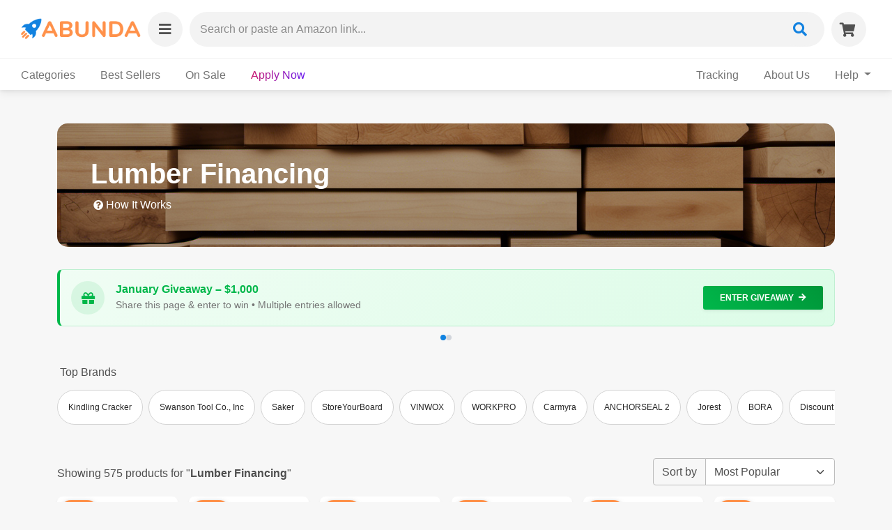

--- FILE ---
content_type: text/html; charset=utf-8
request_url: https://www.shopabunda.com/collections/lumber-financing
body_size: 31351
content:
<!DOCTYPE html>
<html lang="en">
  <head>
    	<script async src="https://www.googletagmanager.com/gtag/js?id=G-W0YN2J6RC0"></script>
	<script>
		window.dataLayer = window.dataLayer || [];
		function gtag(){dataLayer.push(arguments);}
		gtag('js', new Date());

		gtag('config', 'G-W0YN2J6RC0', { 'groups': 'abundaanalytics' });
		gtag('config', 'AW-10776449678');
	</script>

    <script async type="text/javascript" src="//static.klaviyo.com/onsite/js/klaviyo.js?company_id=RHc7WW"></script>
    <title>Lumber Financing with Abunda: Lease-to-Own &amp; Payment Plans</title>
    <meta name="viewport" content="width=device-width, initial-scale=1.0, maximum-scale=2.0, user-scalable=yes" />
    <meta name="csrf-param" content="authenticity_token" />
<meta name="csrf-token" content="j2gW2Fop6Kog9m8X65sxSNZiY5f0elGFog54i9zzYbUr7lRGHL1m0v04YLoF-03_OOFASgH38aQrq7znYy42ag" />
    
    <link rel="stylesheet" media="all" href="/assets/application-f9f716d8f25f2ef8892c980b7809147d19b1b9fe8a9d8e8fcf7d074cd384cfab.css" data-turbolinks-track="reload" />
    <script src="/packs/js/application-28a697be7d31ff7317c1.js" data-turbolinks-track="reload"></script>
    <link rel="stylesheet" media="screen" href="/packs/css/application-e49a8ece.css" data-turbolinks-track="reload" />
    <script src="/assets/spree/frontend/all-c64751e0fb9169068ebc4972eb09d77fecc6d2b028ede0ae5507397d7ed52f99.js"></script>
    <script src="https://js.stripe.com/v3/"></script>
    <script src="https://maps.googleapis.com/maps/api/js?key=AIzaSyCOVKmxrrEW1hE6015F9NDXlqwkf3gBprU&amp;libraries=places&amp;callback=initMap" async="async" defer="defer" data-turbolinks-eval="false"></script>
    <script src="/assets/ahoy-feab88b2ffea57c20e32af48ab4d6bb4678fd645a519e1f0bef0c869581f9976.js"></script>

    <meta name="Description" content="Explore lumber financing options with Abunda. Opt for lease-to-own, monthly payment plans, or interest-free installments. Bad or no credit? No worries, we&#39;ve got you covered.">
    <meta name="keywords" content=""/>
    <meta property="og:url" content="https://www.shopabunda.com/collections/lumber-financing" />
    <meta property="og:title" content="Finance anything with Abunda, like Lumbers!">
    <meta property="og:description" content="Simple payment plans from electronics to furniture. Check out this page: Lumber Financing">
    <meta property="og:image" content="https://shopabunda.s3.us-west-2.amazonaws.com/Lumber_financing_sd">


    

  <link rel="canonical" href="https://www.shopabunda.com/collections/lumber-financing" />


    <link rel="next" href="https://www.shopabunda.com/collections/lumber-financing?page=2" />



    <link rel="stylesheet" href="https://use.fontawesome.com/releases/v5.11.2/css/all.css" />
    <link rel="stylesheet" media="screen" href="/assets/mdb.min-5e3eb9a36f6dec61fbdc10d10041056d50debfa12ee6591a824fb2c3957e3478.css" />
    <link rel="stylesheet" media="screen" href="/assets/all.min-e8b0dd9c32debe57a5df0d9c54f75ff7a94fcd9a61c7f173320610cf0515059e.css" />
    <link rel="stylesheet" media="screen" href="/assets/ecommerce-gallery.min-8726a4ffc4d7cc031997ee26d0ccf8e808bc0e4b9f61f68a87db26a264c96038.css" />
    <link rel="shortcut icon" type="image/x-icon" href="/assets/favicon-61b2fe3946fa2e010aa2abde4c81bfd96a695498eec061c3c0229534ce26dd1a.png" />
    
    <script type="text/javascript" src="https://api.goaffpro.com/loader.js?shop=ik614qefka"></script>
    <script type="text/javascript" src="https://platform-api.sharethis.com/js/sharethis.js#property=662837ac529d2c0019f32696&product=inline-share-buttons&source=platform" async="async"></script>
    <script src="https://ecom.sandbox.acimacredit.com/js/acima.min.js"></script>
    <script src="https://app.getmulberry.com/plugin/static/js/mulberry.js"></script>
  </head>
  

<div class="dash dash-compact">
  <div id="dashNav" class="dash-nav dash-nav-dark">

    <header>
      <a href="#!"
         class="menu-toggle"
         role="button"
         tabindex="0"
         aria-label="Toggle Categories menu"
         aria-expanded="false"
         aria-controls="dashNav"
      >
        <i class="fa fa-times"></i>
      </a>
    </header>

    <!-- Side Drawer -->
    <nav class="dash-nav-list">

      <h4 class="mt-4 mt-sm-0">Explore Categories</h4>

          <a href="/collections/2-in-1-laptop-financing" class="dash-nav-item">
            2 in 1 Laptops
          </a>
          <a href="/collections/3d-glassware-financing" class="dash-nav-item">
            3D Glasswares
          </a>
          <a href="/collections/3d-printer-financing" class="dash-nav-item">
            3D Printers
          </a>
          <a href="/collections/abaya-financing" class="dash-nav-item">
            Abayas
          </a>
          <a href="/collections/abdominal-exercise-equipment-financing" class="dash-nav-item">
            Abdominal Exercise Equipment
          </a>
          <a href="/collections/abdominal-support-financing" class="dash-nav-item">
            Abdominal Supports
          </a>
          <a href="/collections/above-ground-pool-financing" class="dash-nav-item">
            Above Ground Pools
          </a>
          <a href="/collections/accent-furniture-financing" class="dash-nav-item">
            Accent Furnitures
          </a>
          <a href="/collections/access-door-financing" class="dash-nav-item">
            Access Doors
          </a>
          <a href="/collections/acne-treatment-device-financing" class="dash-nav-item">
            Acne Treatment Devices
          </a>
          <a href="/collections/acrylic-nail-kit-financing" class="dash-nav-item">
            Acrylic Nail Kits
          </a>
          <a href="/collections/acrylic-powder-liquid-financing" class="dash-nav-item">
            Acrylic Powder &amp; Liquids
          </a>
          <a href="/collections/active-sweatsuit-financing" class="dash-nav-item">
            Active Sweatsuits
          </a>
          <a href="/collections/activity-tracker-financing" class="dash-nav-item">
            Activity Trackers
          </a>
          <a href="/collections/ac-unit-financing" class="dash-nav-item">
            AC Units
          </a>
          <a href="/collections/adhesive-bra-financing" class="dash-nav-item">
            Adhesive Bras
          </a>
          <a href="/collections/adhesive-vinyl-financing" class="dash-nav-item">
            Adhesive Vinyls
          </a>
          <a href="/collections/adirondack-chair-financing" class="dash-nav-item">
            Adirondack Chairs
          </a>
          <a href="/collections/adjustable-shock-financing" class="dash-nav-item">
            Adjustable Shocks
          </a>
          <a href="/collections/adult-toy-financing" class="dash-nav-item">
            Adult Toys
          </a>
          <a href="/collections/aeration-equipment-financing" class="dash-nav-item">
            Aeration Equipment
          </a>
          <a href="/collections/agricultural-equipment-financing" class="dash-nav-item">
            Agricultural Equipment
          </a>
          <a href="/collections/agricultural-fencing-financing" class="dash-nav-item">
            Agricultural Fencings
          </a>
          <a href="/collections/airbrush-financing" class="dash-nav-item">
            Airbrushes
          </a>
          <a href="/collections/air-dryer-financing" class="dash-nav-item">
            Air Dryers
          </a>
          <a href="/collections/air-flow-meter-financing" class="dash-nav-item">
            Air Flow Meters
          </a>
          <a href="/collections/air-fryer-financing" class="dash-nav-item">
            Air Fryers
          </a>
          <a href="/collections/air-hockey-table-financing" class="dash-nav-item">
            Air Hockey Tables
          </a>
          <a href="/collections/air-intake-financing" class="dash-nav-item">
            Air Intakes
          </a>
          <a href="/collections/air-ionizer-financing" class="dash-nav-item">
            Air Ionizers
          </a>
          <a href="/collections/air-mattresses-financing" class="dash-nav-item">
            Air Mattresses
          </a>
          <a href="/collections/air-purifier-financing" class="dash-nav-item">
            Air Purifiers
          </a>
          <a href="/collections/alarm-financing" class="dash-nav-item">
            Alarms
          </a>
          <a href="/collections/all-season-tire-financing" class="dash-nav-item">
            All-Season Tires
          </a>
          <a href="/collections/all-terrain-tire-financing" class="dash-nav-item">
            All Terrain Tires
          </a>
          <a href="/collections/alternator-financing" class="dash-nav-item">
            Alternators
          </a>
          <a href="/collections/amplifier-financing" class="dash-nav-item">
            Amplifiers
          </a>
          <a href="/collections/angle-grinder-financing" class="dash-nav-item">
            Angle Grinders
          </a>
          <a href="/collections/anti-theft-backpack-financing" class="dash-nav-item">
            Anti-Theft Backpacks
          </a>
          <a href="/collections/apple-watch-financing" class="dash-nav-item">
            Apple Watches
          </a>
          <a href="/collections/appliance-financing" class="dash-nav-item">
            Appliances
          </a>
          <a href="/collections/arcade-machine-financing" class="dash-nav-item">
            Arcade Machines
          </a>
          <a href="/collections/area-rug-financing" class="dash-nav-item">
            Area Rugs
          </a>
          <a href="/collections/armchair-financing" class="dash-nav-item">
            Armchairs
          </a>
          <a href="/collections/armoire-financing" class="dash-nav-item">
            Armoires
          </a>
          <a href="/collections/armor-breastplate-financing" class="dash-nav-item">
            Armor Breastplates
          </a>
          <a href="/collections/arm-sleeve-financing" class="dash-nav-item">
            Arm Sleeves
          </a>
          <a href="/collections/aromatherapy-product-financing" class="dash-nav-item">
            Aromatherapy Products
          </a>
          <a href="/collections/artificial-grass-financing" class="dash-nav-item">
            Artificial Grasses
          </a>
          <a href="/collections/art-set-financing" class="dash-nav-item">
            Art Sets
          </a>
          <a href="/collections/art-supply-financing" class="dash-nav-item">
            Art Supplies
          </a>
          <a href="/collections/athletic-shoe-financing" class="dash-nav-item">
            Athletic Shoes
          </a>
          <a href="/collections/atv-financing" class="dash-nav-item">
            ATV
          </a>
          <a href="/collections/audio-video-shelf-financing" class="dash-nav-item">
            Audio Video Shelves
          </a>
          <a href="/collections/auger-financing" class="dash-nav-item">
            Augers
          </a>
          <a href="/collections/auto-parts-financing" class="dash-nav-item">
            Auto Parts
          </a>
          <a href="/collections/award-trophy-financing" class="dash-nav-item">
            Award Trophies
          </a>
          <a href="/collections/awning-financing" class="dash-nav-item">
            Awnings
          </a>
          <a href="/collections/axle-back-system-financing" class="dash-nav-item">
            Axle Back Systems
          </a>
          <a href="/collections/baby-bedding-financing" class="dash-nav-item">
            Baby Beddings
          </a>
          <a href="/collections/baby-bouncer-financing" class="dash-nav-item">
            Baby Bouncers
          </a>
          <a href="/collections/baby-changing-table-financing" class="dash-nav-item">
            Baby Changing Tables
          </a>
          <a href="/collections/baby-clothes-financing" class="dash-nav-item">
            Baby Clothes
          </a>
          <a href="/collections/baby-dolls-financing" class="dash-nav-item">
            Baby Dolls
          </a>
          <a href="/collections/baby-monitor-financing" class="dash-nav-item">
            Baby Monitors
          </a>
          <a href="/collections/baby-nest-financing" class="dash-nav-item">
            Baby Nests
          </a>
          <a href="/collections/back-massager-financing" class="dash-nav-item">
            Back Massagers
          </a>
          <a href="/collections/backpack-financing" class="dash-nav-item">
            Backpacks
          </a>
          <a href="/collections/back-support-financing" class="dash-nav-item">
            Back Supports
          </a>
          <a href="/collections/bakers-rack-financing" class="dash-nav-item">
            Baker&#39;s Racks
          </a>
          <a href="/collections/baking-tool-financing" class="dash-nav-item">
            Baking Tools
          </a>
          <a href="/collections/ball-bearing-financing" class="dash-nav-item">
            Ball Bearings
          </a>
          <a href="/collections/ball-joint-tool-financing" class="dash-nav-item">
            Ball Joint Tools
          </a>
          <a href="/collections/balloon-financing" class="dash-nav-item">
            Balloons
          </a>
          <a href="/collections/ball-winder-financing" class="dash-nav-item">
            Ball Winders
          </a>
          <a href="/collections/banner-financing" class="dash-nav-item">
            Banners
          </a>
          <a href="/collections/bar-cart-financing" class="dash-nav-item">
            Bar Carts
          </a>
          <a href="/collections/barrel-fuel-pump-financing" class="dash-nav-item">
            Barrel Fuel Pumps
          </a>
          <a href="/collections/bar-stool-financing" class="dash-nav-item">
            Bar Stools
          </a>
          <a href="/collections/bar-table-financing" class="dash-nav-item">
            Bar Tables
          </a>
          <a href="/collections/baseball-cap-financing" class="dash-nav-item">
            Baseball Caps
          </a>
          <a href="/collections/basketball-hoop-financing" class="dash-nav-item">
            Basketball Hoops
          </a>
          <a href="/collections/bass-financing" class="dash-nav-item">
            Basses
          </a>
          <a href="/collections/bassinet-financing" class="dash-nav-item">
            Bassinets
          </a>
          <a href="/collections/bat-financing" class="dash-nav-item">
            Bats
          </a>
          <a href="/collections/bathroom-accessory-financing" class="dash-nav-item">
            Bathroom Accessories
          </a>
          <a href="/collections/bath-tub-financing" class="dash-nav-item">
            Bath Tubs
          </a>
          <a href="/collections/batting-cage-financing" class="dash-nav-item">
            Batting Cages
          </a>
          <a href="/collections/bean-bag-financing" class="dash-nav-item">
            Bean Bags
          </a>
          <a href="/collections/beard-trimmer-financing" class="dash-nav-item">
            Beard Trimmers
          </a>
          <a href="/collections/bed-canopy-financing" class="dash-nav-item">
            Bed Canopies
          </a>
          <a href="/collections/bedding-set-financing" class="dash-nav-item">
            Bedding Sets
          </a>
          <a href="/collections/bed-financing" class="dash-nav-item">
            Beds
          </a>
          <a href="/collections/bed-frame-financing" class="dash-nav-item">
            Bed Frames
          </a>
          <a href="/collections/bed-rail-financing" class="dash-nav-item">
            Bed Rails
          </a>
          <a href="/collections/bedroom-furniture-financing" class="dash-nav-item">
            Bedroom Furniture
          </a>
          <a href="/collections/bed-sheet-financing" class="dash-nav-item">
            Bed Sheets
          </a>
          <a href="/collections/bedside-crib-financing" class="dash-nav-item">
            Bedside Cribs
          </a>
          <a href="/collections/beekeeping-supply-financing" class="dash-nav-item">
            Beekeeping Supplies
          </a>
          <a href="/collections/beer-brewing-equipment-financing" class="dash-nav-item">
            Beer Brewing Equipment
          </a>
          <a href="/collections/belt-financing" class="dash-nav-item">
            Belts
          </a>
          <a href="/collections/best-sellers" class="dash-nav-item">
            Best Sellers
          </a>
          <a href="/collections/bicycle-handlebar-financing" class="dash-nav-item">
            Bicycle Handlebars
          </a>
          <a href="/collections/bidet-financing" class="dash-nav-item">
            Bidets
          </a>
          <a href="/collections/big-tall-clothing-financing" class="dash-nav-item">
            Big &amp; Tall Clothings
          </a>
          <a href="/collections/bike-financing" class="dash-nav-item">
            Bikes
          </a>
          <a href="/collections/bike-rack-financing" class="dash-nav-item">
            Bike Racks
          </a>
          <a href="/collections/bike-trailer-financing" class="dash-nav-item">
            Bike Trailers
          </a>
          <a href="/collections/bikini-financing" class="dash-nav-item">
            Bikinis
          </a>
          <a href="/collections/binding-machine-financing" class="dash-nav-item">
            Binding Machines
          </a>
          <a href="/collections/binocular-financing" class="dash-nav-item">
            Binoculars
          </a>
          <a href="/collections/bitcoin-miner-financing" class="dash-nav-item">
            Bitcoin Miners
          </a>
          <a href="/collections/blanket-financing" class="dash-nav-item">
            Blankets
          </a>
          <a href="/collections/blender-financing" class="dash-nav-item">
            Blenders
          </a>
          <a href="/collections/blind-shade-financing" class="dash-nav-item">
            Blind &amp; Shades
          </a>
          <a href="/collections/blood-glucose-monitor-financing" class="dash-nav-item">
            Blood Glucose Monitors
          </a>
          <a href="/collections/blower-blade-financing" class="dash-nav-item">
            Blower &amp; Blades
          </a>
          <a href="/collections/bluetooth-headset-financing" class="dash-nav-item">
            Bluetooth Headsets
          </a>
          <a href="/collections/bluetooth-speaker-financing" class="dash-nav-item">
            Bluetooth Speakers
          </a>
          <a href="/collections/blu-ray-player-financing" class="dash-nav-item">
            Blu Ray Players
          </a>
          <a href="/collections/bmx-financing" class="dash-nav-item">
            BMX
          </a>
          <a href="/collections/board-game-financing" class="dash-nav-item">
            Board Games
          </a>
          <a href="/collections/boat-tender-financing" class="dash-nav-item">
            Boat Tenders
          </a>
          <a href="/collections/body-hammer-financing" class="dash-nav-item">
            Body Hammers
          </a>
          <a href="/collections/body-jewelry-financing" class="dash-nav-item">
            Body Jewelries
          </a>
          <a href="/collections/body-kit-financing" class="dash-nav-item">
            Body Kits
          </a>
          <a href="/collections/body-mounted-camera-financing" class="dash-nav-item">
            Body Mounted Cameras
          </a>
          <a href="/collections/body-wash-financing" class="dash-nav-item">
            Body Washes
          </a>
          <a href="/collections/bonsai-financing" class="dash-nav-item">
            Bonsais
          </a>
          <a href="/collections/bookcase-financing" class="dash-nav-item">
            Bookcases
          </a>
          <a href="/collections/boombox-financing" class="dash-nav-item">
            Boomboxes
          </a>
          <a href="/collections/booster-seat-financing" class="dash-nav-item">
            Booster Seats
          </a>
          <a href="/collections/boot-financing" class="dash-nav-item">
            Boots
          </a>
          <a href="/collections/borescope-financing" class="dash-nav-item">
            Borescopes
          </a>
          <a href="/collections/bowling-ball-financing" class="dash-nav-item">
            Bowling Balls
          </a>
          <a href="/collections/box-spring-financing" class="dash-nav-item">
            Box Springs
          </a>
          <a href="/collections/brace-financing" class="dash-nav-item">
            Braces
          </a>
          <a href="/collections/brake-pad-financing" class="dash-nav-item">
            Brake Pads
          </a>
          <a href="/collections/breast-pump-financing" class="dash-nav-item">
            Breast Pumps
          </a>
          <a href="/collections/buffet-sideboard-financing" class="dash-nav-item">
            Buffet &amp; Sideboards
          </a>
          <a href="/collections/bumper-financing" class="dash-nav-item">
            Bumpers
          </a>
          <a href="/collections/bunk-bed-financing" class="dash-nav-item">
            Bunk Beds
          </a>
          <a href="/collections/bunkie-board-financing" class="dash-nav-item">
            Bunkie Boards
          </a>
          <a href="/collections/cabinet-financing" class="dash-nav-item">
            Cabinets
          </a>
          <a href="/collections/calculator-financing" class="dash-nav-item">
            Calculators
          </a>
          <a href="/collections/caliper-financing" class="dash-nav-item">
            Calipers
          </a>
          <a href="/collections/camcorder-financing" class="dash-nav-item">
            Camcorders
          </a>
          <a href="/collections/cameo-financing" class="dash-nav-item">
            Cameos
          </a>
          <a href="/collections/camera-dolly-financing" class="dash-nav-item">
            Camera Dollies
          </a>
          <a href="/collections/camera-financing" class="dash-nav-item">
            Cameras
          </a>
          <a href="/collections/camera-lens-financing" class="dash-nav-item">
            Camera Lens
          </a>
          <a href="/collections/camera-slider-financing" class="dash-nav-item">
            Camera Sliders
          </a>
          <a href="/collections/cam-lifter-kit-financing" class="dash-nav-item">
            Cam &amp; Lifter Kits
          </a>
          <a href="/collections/camping-equipment-financing" class="dash-nav-item">
            Camping Equipment
          </a>
          <a href="/collections/canoe-financing" class="dash-nav-item">
            Canoes
          </a>
          <a href="/collections/canopy-financing" class="dash-nav-item">
            Canopies
          </a>
          <a href="/collections/car-audio-financing" class="dash-nav-item">
            Car Audio
          </a>
          <a href="/collections/car-battery-financing" class="dash-nav-item">
            Car Batteries
          </a>
          <a href="/collections/car-bed-financing" class="dash-nav-item">
            Car Beds
          </a>
          <a href="/collections/carburetor-financing" class="dash-nav-item">
            Carburetors
          </a>
          <a href="/collections/cardboard-cutout-financing" class="dash-nav-item">
            Cardboard Cutouts
          </a>
          <a href="/collections/cardigan-financing" class="dash-nav-item">
            Cardigans
          </a>
          <a href="/collections/card-making-kit-financing" class="dash-nav-item">
            Card Making Kits
          </a>
          <a href="/collections/car-interior-accessories-financing" class="dash-nav-item">
            Car Interior Accessories
          </a>
          <a href="/collections/carpet-cleaner-financing" class="dash-nav-item">
            Carpet Cleaners
          </a>
          <a href="/collections/carpets-on-finance" class="dash-nav-item">
            Carpets
          </a>
          <a href="/collections/car-polish-wax-financing" class="dash-nav-item">
            Car Polish &amp; Waxes
          </a>
          <a href="/collections/carport-financing" class="dash-nav-item">
            Carports
          </a>
          <a href="/collections/car-seat-financing" class="dash-nav-item">
            Car Seats
          </a>
          <a href="/collections/car-shampoo-machine-financing" class="dash-nav-item">
            Car Shampooers
          </a>
          <a href="/collections/car-spoiler-financing" class="dash-nav-item">
            Car Spoilers
          </a>
          <a href="/collections/car-video-financing" class="dash-nav-item">
            Car Videos
          </a>
          <a href="/collections/cash-register-financing" class="dash-nav-item">
            Cash Registers
          </a>
          <a href="/collections/casserole-dish-financing" class="dash-nav-item">
            Casserole Dishes
          </a>
          <a href="/collections/cast-iron-skillet-financing" class="dash-nav-item">
            Cast Iron Skillets
          </a>
          <a href="/collections/cat-food-financing" class="dash-nav-item">
            Cat Foods
          </a>
          <a href="/collections/cat-tree-tower-financing" class="dash-nav-item">
            Cat Tree &amp; Towers
          </a>
          <a href="/collections/cb-radio-financing" class="dash-nav-item">
            CB Radios
          </a>
          <a href="/collections/ceramic-dinnerware-financing" class="dash-nav-item">
            Ceramic Dinnerwares
          </a>
          <a href="/collections/chainsaw-financing" class="dash-nav-item">
            Chainsaws
          </a>
          <a href="/collections/chandelier-financing" class="dash-nav-item">
            Chandeliers
          </a>
          <a href="/collections/charger-financing" class="dash-nav-item">
            Chargers
          </a>
          <a href="/collections/chef-apparel-financing" class="dash-nav-item">
            Chef Apparels
          </a>
          <a href="/collections/chicken-coop-financing" class="dash-nav-item">
            Chicken Coops
          </a>
          <a href="/collections/chorus-pedal-financing" class="dash-nav-item">
            Chorus Pedals
          </a>
          <a href="/collections/christmas-decorations-financing" class="dash-nav-item">
            Christmas Decorations
          </a>
          <a href="/collections/christmas-tree-financing" class="dash-nav-item">
            Christmas Trees
          </a>
          <a href="/collections/cla-supplement-financing" class="dash-nav-item">
            CLA Supplements
          </a>
          <a href="/collections/climbing-rope-financing" class="dash-nav-item">
            Climbing Ropes
          </a>
          <a href="/collections/clock-financing" class="dash-nav-item">
            Clocks
          </a>
          <a href="/collections/cloning-equipment-financing" class="dash-nav-item">
            Cloning Equipment
          </a>
          <a href="/collections/closet-organization-financing" class="dash-nav-item">
            Closet Organizations
          </a>
          <a href="/collections/clothes-financing" class="dash-nav-item">
            Clothes
          </a>
          <a href="/collections/clothing-steamer-financing" class="dash-nav-item">
            Clothing Steamers
          </a>
          <a href="/collections/cnc-wood-router-financing" class="dash-nav-item">
            CNC Wood Routers
          </a>
          <a href="/collections/coffee-bean-financing" class="dash-nav-item">
            Coffee Beans
          </a>
          <a href="/collections/coffee-machine-financing" class="dash-nav-item">
            Coffee Machines
          </a>
          <a href="/collections/coffee-mug-financing" class="dash-nav-item">
            Coffee Mugs
          </a>
          <a href="/collections/coffee-table-financing" class="dash-nav-item">
            Coffee Tables
          </a>
          <a href="/collections/collar-financing" class="dash-nav-item">
            Collars
          </a>
          <a href="/collections/cologne-financing" class="dash-nav-item">
            Cologne
          </a>
          <a href="/collections/come-along-tools-financing" class="dash-nav-item">
            Come Along Tools
          </a>
          <a href="/collections/comforter-financing" class="dash-nav-item">
            Comforters
          </a>
          <a href="/collections/compressor-financing" class="dash-nav-item">
            Compressors
          </a>
          <a href="/collections/finance-computer-parts" class="dash-nav-item">
            Computer Parts
          </a>
          <a href="/collections/computer-tower-financing" class="dash-nav-item">
            Computer Towers
          </a>
          <a href="/collections/cooktop-financing" class="dash-nav-item">
            Cooktops
          </a>
          <a href="/collections/cookware-set-financing" class="dash-nav-item">
            Cookware Sets
          </a>
          <a href="/collections/cooler-financing" class="dash-nav-item">
            Coolers
          </a>
          <a href="/collections/copier-financing" class="dash-nav-item">
            Copiers
          </a>
          <a href="/collections/cork-flooring-financing" class="dash-nav-item">
            Cork Floorings
          </a>
          <a href="/collections/couch-financing" class="dash-nav-item">
            Couches
          </a>
          <a href="/collections/cowboy-boot-financing" class="dash-nav-item">
            Cowboy Boots
          </a>
          <a href="/collections/craft-supplies-financing" class="dash-nav-item">
            Craft Supplies
          </a>
          <a href="/collections/crib-financing" class="dash-nav-item">
            Cribs
          </a>
          <a href="/collections/cricket-equipment-financing" class="dash-nav-item">
            Cricket Equipment
          </a>
          <a href="/collections/crop-top-financing" class="dash-nav-item">
            Crop Tops
          </a>
          <a href="/collections/daybed-financing" class="dash-nav-item">
            Daybeds
          </a>
          <a href="/collections/deck-board-financing" class="dash-nav-item">
            Deck Boards
          </a>
          <a href="/collections/deli-equipment-financing" class="dash-nav-item">
            Deli Equipment
          </a>
          <a href="/collections/dhoti-financing" class="dash-nav-item">
            Dhotis
          </a>
          <a href="/collections/diagnostic-tool-financing" class="dash-nav-item">
            Diagnostic Tools
          </a>
          <a href="/collections/digital-signage-financing" class="dash-nav-item">
            Digital Signages
          </a>
          <a href="/collections/dining-room-set-financing" class="dash-nav-item">
            Dining Room Sets
          </a>
          <a href="/collections/dirt-bike-financing" class="dash-nav-item">
            Dirt Bikes
          </a>
          <a href="/collections/dj-equipment-financing" class="dash-nav-item">
            DJ Equipment
          </a>
          <a href="/collections/dog-collar-financing" class="dash-nav-item">
            Dog Collars
          </a>
          <a href="/collections/dog-house-financing" class="dash-nav-item">
            Dog Houses
          </a>
          <a href="/collections/dog-wash-station-financing" class="dash-nav-item">
            Dog Wash Stations
          </a>
          <a href="/collections/doorbell-financing" class="dash-nav-item">
            Doorbells
          </a>
          <a href="/collections/down-comforter-financing" class="dash-nav-item">
            Down Comforters
          </a>
          <a href="/collections/drapery-curtain-financing" class="dash-nav-item">
            Drapery &amp; Curtains
          </a>
          <a href="/collections/drawing-tablet-financing" class="dash-nav-item">
            Drawing Tablets
          </a>
          <a href="/collections/dresser-financing" class="dash-nav-item">
            Dressers
          </a>
          <a href="/collections/drill-press-financing" class="dash-nav-item">
            Drill Presses
          </a>
          <a href="/collections/drone-financing" class="dash-nav-item">
            Drones
          </a>
          <a href="/collections/drum-set-financing" class="dash-nav-item">
            Drum Sets
          </a>
          <a href="/collections/drumstick-financing" class="dash-nav-item">
            Drumsticks
          </a>
          <a href="/collections/dslr-camera-financing" class="dash-nav-item">
            DSLR Cameras
          </a>
          <a href="/collections/dtf-printer-financing" class="dash-nav-item">
            DTF Printers
          </a>
          <a href="/collections/duvet-financing" class="dash-nav-item">
            Duvets
          </a>
          <a href="/collections/e-bike-financing" class="dash-nav-item">
            E-Bikes
          </a>
          <a href="/collections/egg-incubator-financing" class="dash-nav-item">
            Egg Incubators
          </a>
          <a href="/collections/electric-car-charging-station-financing" class="dash-nav-item">
            Electric Car Charging Stations
          </a>
          <a href="/collections/electric-fireplace-financing" class="dash-nav-item">
            Electric Fireplaces
          </a>
          <a href="/collections/electric-scooter-financing" class="dash-nav-item">
            Electric Scooters
          </a>
          <a href="/collections/electric-skateboard-financing" class="dash-nav-item">
            Electric Skateboards
          </a>
          <a href="/collections/electric-unicycle-financing" class="dash-nav-item">
            Electric Unicycles
          </a>
          <a href="/collections/electronic-dictionary-financing" class="dash-nav-item">
            Electronic Dictionaries
          </a>
          <a href="/collections/electronics-financing" class="dash-nav-item">
            Electronics
          </a>
          <a href="/collections/elliptical-financing" class="dash-nav-item">
            Ellipticals
          </a>
          <a href="/collections/embroidery-machine-financing" class="dash-nav-item">
            Embroidery Machines
          </a>
          <a href="/collections/embroidery-thread-financing" class="dash-nav-item">
            Embroidery Threads
          </a>
          <a href="/collections/engagement-ring-financing" class="dash-nav-item">
            Engagement Rings
          </a>
          <a href="/collections/engine-financing" class="dash-nav-item">
            Engines
          </a>
          <a href="/collections/engine-hoist-financing" class="dash-nav-item">
            Engine Hoists
          </a>
          <a href="/collections/engine-stand-financing" class="dash-nav-item">
            Engine Stands
          </a>
          <a href="/collections/epilator-financing" class="dash-nav-item">
            Epilators
          </a>
          <a href="/collections/e-reader-financing" class="dash-nav-item">
            E-Readers
          </a>
          <a href="/collections/espresso-machine-financing" class="dash-nav-item">
            Espresso Machines
          </a>
          <a href="/collections/extension-cord-financing" class="dash-nav-item">
            Extension Cords
          </a>
          <a href="/collections/eye-care-financing" class="dash-nav-item">
            Eye Cares
          </a>
          <a href="/collections/eyeglass-financing" class="dash-nav-item">
            Eyeglasses
          </a>
          <a href="/collections/fabric-financing" class="dash-nav-item">
            Fabrics
          </a>
          <a href="/collections/farm-equipment-financing" class="dash-nav-item">
            Farm Equipment
          </a>
          <a href="/collections/fashion-financing" class="dash-nav-item">
            Fashion
          </a>
          <a href="/collections/fence-financing" class="dash-nav-item">
            Fences
          </a>
          <a href="/collections/fiber-laser-machine-financing" class="dash-nav-item">
            Fiber Laser Machines
          </a>
          <a href="/collections/finance-gaming-pc" class="dash-nav-item">
            Gaming PC&#39;s
          </a>
          <a href="/collections/finance-headphones" class="dash-nav-item">
            Headphones
          </a>
          <a href="/collections/finance-tvs" class="dash-nav-item">
            TVs
          </a>
          <a href="/collections/finance-washer-dryer" class="dash-nav-item">
            Washer &amp; Dryers
          </a>
          <a href="/collections/fish-aquarium-financing" class="dash-nav-item">
            Fish Aquaria
          </a>
          <a href="/collections/fish-finder-financing" class="dash-nav-item">
            Fish Finders
          </a>
          <a href="/collections/fishing-net-financing" class="dash-nav-item">
            Fishing Nets
          </a>
          <a href="/collections/fishing-reel-financing" class="dash-nav-item">
            Fishing Reels
          </a>
          <a href="/collections/fishing-rod-financing" class="dash-nav-item">
            Fishing Rods
          </a>
          <a href="/collections/flight-control-financing" class="dash-nav-item">
            Flight Controls
          </a>
          <a href="/collections/flute-financing" class="dash-nav-item">
            Flutes
          </a>
          <a href="/collections/freeze-dryer-financing" class="dash-nav-item">
            Food Dehydrator Machines
          </a>
          <a href="/collections/food-truck-financing" class="dash-nav-item">
            Food Trucks
          </a>
          <a href="/collections/freezer-financing" class="dash-nav-item">
            Freezers
          </a>
          <a href="/collections/full-body-workout-machine-financing" class="dash-nav-item">
            Full-Body Workout Machines
          </a>
          <a href="/collections/funeral-urn-financing" class="dash-nav-item">
            Funeral Urns
          </a>
          <a href="/collections/furniture-financing" class="dash-nav-item">
            Furniture
          </a>
          <a href="/collections/futon-financing" class="dash-nav-item">
            Futons
          </a>
          <a href="/collections/gaming-accessory-financing" class="dash-nav-item">
            Gaming Accessories
          </a>
          <a href="/collections/gaming-chair-financing" class="dash-nav-item">
            Gaming Chairs
          </a>
          <a href="/collections/finance-gaming-consoles" class="dash-nav-item">
            Gaming Consoles
          </a>
          <a href="/collections/gaming-desk-financing" class="dash-nav-item">
            Gaming Desks
          </a>
          <a href="/collections/gaming-headset-financing" class="dash-nav-item">
            Gaming Headsets
          </a>
          <a href="/collections/gaming-mouse-financing" class="dash-nav-item">
            Gaming Mouses
          </a>
          <a href="/collections/garage-door-financing" class="dash-nav-item">
            Garage Doors
          </a>
          <a href="/collections/garden-hose-financing" class="dash-nav-item">
            Garden Hoses
          </a>
          <a href="/collections/gardening-tools-financing" class="dash-nav-item">
            Gardening Tools
          </a>
          <a href="/collections/garden-rake-financing" class="dash-nav-item">
            Garden Rakes
          </a>
          <a href="/collections/garden-soil-financing" class="dash-nav-item">
            Garden Soils
          </a>
          <a href="/collections/gas-scooter-financing" class="dash-nav-item">
            Gas Scooters
          </a>
          <a href="/collections/gazebo-financing" class="dash-nav-item">
            Gazebos
          </a>
          <a href="/collections/generator-financing" class="dash-nav-item">
            Generators
          </a>
          <a href="/collections/glasses-financing" class="dash-nav-item">
            Glasses
          </a>
          <a href="/collections/glider-rocking-chair-financing" class="dash-nav-item">
            Glider Rocking Chairs
          </a>
          <a href="/collections/go-kart-financing" class="dash-nav-item">
            Go-Karts
          </a>
          <a href="/collections/golf-cart-financing" class="dash-nav-item">
            Golf Carts
          </a>
          <a href="/collections/golf-club-financing" class="dash-nav-item">
            Golf Clubs
          </a>
          <a href="/collections/golf-push-cart-financing" class="dash-nav-item">
            Golf Push Carts
          </a>
          <a href="/collections/finance-a-gopro" class="dash-nav-item">
            GoPros
          </a>
          <a href="/collections/gps-financing" class="dash-nav-item">
            GPS
          </a>
          <a href="/collections/graduation-cap-and-gown-financing" class="dash-nav-item">
            Graduation Cap and Gowns
          </a>
          <a href="/collections/graphics-card-financing" class="dash-nav-item">
            Graphics Cards
          </a>
          <a href="/collections/greenhouse-financing" class="dash-nav-item">
            Greenhouses
          </a>
          <a href="/collections/grill-financing" class="dash-nav-item">
            Grills
          </a>
          <a href="/collections/grow-equipment-financing" class="dash-nav-item">
            Grow Equipment
          </a>
          <a href="/collections/guitar-financing" class="dash-nav-item">
            Guitars
          </a>
          <a href="/collections/gymnastic-mat-financing" class="dash-nav-item">
            Gymnastic Mats
          </a>
          <a href="/collections/hair-care-products-financing" class="dash-nav-item">
            Hair Care Products
          </a>
          <a href="/collections/hair-cutting-scissor-financing" class="dash-nav-item">
            Hair Cutting Scissors
          </a>
          <a href="/collections/hair-dye-financing" class="dash-nav-item">
            Hair Dyes
          </a>
          <a href="/collections/hair-extension-financing" class="dash-nav-item">
            Hair Extensions
          </a>
          <a href="/collections/hair-relaxer-financing" class="dash-nav-item">
            Hair Relaxers
          </a>
          <a href="/collections/hair-straightener-financing" class="dash-nav-item">
            Hair Straighteners
          </a>
          <a href="/collections/halloween-costume-financing" class="dash-nav-item">
            Halloween Costumes
          </a>
          <a href="/collections/hammock-financing" class="dash-nav-item">
            Hammocks
          </a>
          <a href="/collections/handbag-financing" class="dash-nav-item">
            Handbags
          </a>
          <a href="/collections/hard-drive-financing" class="dash-nav-item">
            Hard Drives
          </a>
          <a href="/collections/headlight-assembly-financing" class="dash-nav-item">
            Headlight Assemblies
          </a>
          <a href="/collections/health-supplement-financing" class="dash-nav-item">
            Health Supplements
          </a>
          <a href="/collections/hearing-aid-financing" class="dash-nav-item">
            Hearing Aids
          </a>
          <a href="/collections/heat-press-financing" class="dash-nav-item">
            Heat Presses
          </a>
          <a href="/collections/hemp-clothing-financing" class="dash-nav-item">
            Hemp Clothings
          </a>
          <a href="/collections/hiking-boot-financing" class="dash-nav-item">
            Hiking Boots
          </a>
          <a href="/collections/home-cleaning-product-financing" class="dash-nav-item">
            Home Cleaning Products
          </a>
          <a href="/collections/home-decor-financing" class="dash-nav-item">
            Home Decor
          </a>
          <a href="/collections/home-gym-financing" class="dash-nav-item">
            Home Gyms
          </a>
          <a href="/collections/home-security-system-financing" class="dash-nav-item">
            Home Security Systems
          </a>
          <a href="/collections/home-theater-financing" class="dash-nav-item">
            Home Theaters
          </a>
          <a href="/collections/honey-processing-equipment-financing" class="dash-nav-item">
            Honey Processing Equipment
          </a>
          <a href="/collections/horse-saddle-financing" class="dash-nav-item">
            Horse Saddles
          </a>
          <a href="/collections/hot-tub-financing" class="dash-nav-item">
            Hot Tubs
          </a>
          <a href="/collections/household-item-financing" class="dash-nav-item">
            Household Items
          </a>
          <a href="/collections/houseplant-financing" class="dash-nav-item">
            Houseplants
          </a>
          <a href="/collections/hoverboard-financing" class="dash-nav-item">
            Hoverboards
          </a>
          <a href="/collections/hubcap-financing" class="dash-nav-item">
            Hubcaps
          </a>
          <a href="/collections/hunting-gear-financing" class="dash-nav-item">
            Hunting Gear
          </a>
          <a href="/collections/hunting-tree-stand-financing" class="dash-nav-item">
            Hunting Tree Stands
          </a>
          <a href="/collections/hvac-financing" class="dash-nav-item">
            HVAC
          </a>
          <a href="/collections/hydraulic-pump-financing" class="dash-nav-item">
            Hydraulic Pumps
          </a>
          <a href="/collections/ice-maker-financing" class="dash-nav-item">
            Ice Makers
          </a>
          <a href="/collections/ice-skate-financing" class="dash-nav-item">
            Ice Skates
          </a>
          <a href="/collections/imac-financing" class="dash-nav-item">
            iMacs
          </a>
          <a href="/collections/inflatable-water-slide-financing" class="dash-nav-item">
            Inflatable Water Slides
          </a>
          <a href="/collections/ipad-on-finance" class="dash-nav-item">
            iPads
          </a>
          <a href="/collections/iphone-14-pro-max-installment" class="dash-nav-item">
            iPhone 14 Pro Max Installments
          </a>
          <a href="/collections/jean-financing" class="dash-nav-item">
            Jeans
          </a>
          <a href="/collections/jewelry-financing" class="dash-nav-item">
            Jewelry
          </a>
          <a href="/collections/jewelry-making-financing" class="dash-nav-item">
            Jewelry Makings
          </a>
          <a href="/collections/joint-supplement-financing" class="dash-nav-item">
            Joint Supplements
          </a>
          <a href="/collections/jordan-shoe-financing" class="dash-nav-item">
            Jordan Shoes
          </a>
          <a href="/collections/juicer-financing" class="dash-nav-item">
            Juicers
          </a>
          <a href="/collections/jump-starter-financing" class="dash-nav-item">
            Jump Starters
          </a>
          <a href="/collections/kayak-financing" class="dash-nav-item">
            Kayaks
          </a>
          <a href="/collections/kayak-paddle-financing" class="dash-nav-item">
            Kayak Paddles
          </a>
          <a href="/collections/keyboard-financing" class="dash-nav-item">
            Keyboards
          </a>
          <a href="/collections/kids-art-kit-financing" class="dash-nav-item">
            Kids Art Kits
          </a>
          <a href="/collections/kids-electronics-financing" class="dash-nav-item">
            Kids&#39; Electronics
          </a>
          <a href="/collections/kid-s-furniture-financing" class="dash-nav-item">
            Kid&#39;s Furniture
          </a>
          <a href="/collections/kids-party-supplies-financing" class="dash-nav-item">
            Kids Party Supplies
          </a>
          <a href="/collections/kiln-financing" class="dash-nav-item">
            Kilns
          </a>
          <a href="/collections/kitchen-financing" class="dash-nav-item">
            Kitchen Appliances
          </a>
          <a href="/collections/kitchen-sink-financing" class="dash-nav-item">
            Kitchen Sinks
          </a>
          <a href="/collections/kiteboard-financing" class="dash-nav-item">
            Kiteboards
          </a>
          <a href="/collections/knife-case-financing" class="dash-nav-item">
            Knife Cases
          </a>
          <a href="/collections/knife-set-financing" class="dash-nav-item">
            Knife Sets
          </a>
          <a href="/collections/label-printer-financing" class="dash-nav-item">
            Label Printers
          </a>
          <a href="/collections/lab-equipment-financing" class="dash-nav-item">
            Lab Equipment
          </a>
          <a href="/collections/ladder-financing" class="dash-nav-item">
            Ladders
          </a>
          <a href="/collections/lamp-financing" class="dash-nav-item">
            Lamps
          </a>
          <a href="/collections/laptop-financing" class="dash-nav-item">
            Laptops
          </a>
          <a href="/collections/laser-engraver-financing" class="dash-nav-item">
            Laser Engravers
          </a>
          <a href="/collections/laser-hair-removal-financing" class="dash-nav-item">
            Laser Hair Removals
          </a>
          <a href="/collections/lathe-financing" class="dash-nav-item">
            Lathes
          </a>
          <a href="/collections/lawn-mower-financing" class="dash-nav-item">
            Lawn Mowers
          </a>
          <a href="/collections/leaf-blower-financing" class="dash-nav-item">
            Leaf Blowers
          </a>
          <a href="/collections/level-financing" class="dash-nav-item">
            Levels
          </a>
          <a href="/collections/lift-chair-financing" class="dash-nav-item">
            Lift Chairs
          </a>
          <a href="/collections/lift-kit-financing" class="dash-nav-item">
            Lift Kits
          </a>
          <a href="/collections/lighting-financing" class="dash-nav-item">
            Lighting
          </a>
          <a href="/collections/lingerie-financing" class="dash-nav-item">
            Lingerie
          </a>
          <a href="/collections/lithium-ion-battery-financing" class="dash-nav-item">
            Lithium-ion Batteries
          </a>
          <a href="/collections/log-splitter-financing" class="dash-nav-item">
            Log Splitters
          </a>
          <a href="/collections/luggage-suitcase-financing" class="dash-nav-item">
            Luggage &amp; Suitcases
          </a>
          <a href="/collections/lumber-financing" class="dash-nav-item">
            Lumbers
          </a>
          <a href="/collections/macbook-financing" class="dash-nav-item">
            MacBooks
          </a>
          <a href="/collections/magazine-financing" class="dash-nav-item">
            Magazines
          </a>
          <a href="/collections/makeup-financing" class="dash-nav-item">
            Makeups
          </a>
          <a href="/collections/mannequin-financing" class="dash-nav-item">
            Mannequins
          </a>
          <a href="/collections/marimba-financing" class="dash-nav-item">
            Marimbas
          </a>
          <a href="/collections/massage-chair-financing" class="dash-nav-item">
            Massage Chairs
          </a>
          <a href="/collections/massage-table-financing" class="dash-nav-item">
            Massage Tables
          </a>
          <a href="/collections/material-handling-equipment-financing" class="dash-nav-item">
            Material Handling Equipment
          </a>
          <a href="/collections/mattress-financing" class="dash-nav-item">
            Mattresses
          </a>
          <a href="/collections/mattress-topper-pad-financing" class="dash-nav-item">
            Mattress Topper &amp; Pads
          </a>
          <a href="/collections/mens-casual-clothing-financing" class="dash-nav-item">
            Men&#39;s Casual Clothings
          </a>
          <a href="/collections/mens-footwear-financing" class="dash-nav-item">
            Men&#39;s Footwears
          </a>
          <a href="/collections/metal-detector-financing" class="dash-nav-item">
            Metal Detectors
          </a>
          <a href="/collections/microphone-financing" class="dash-nav-item">
            Microphones
          </a>
          <a href="/collections/microscope-financing" class="dash-nav-item">
            Microscopes
          </a>
          <a href="/collections/microwave-financing" class="dash-nav-item">
            Microwaves
          </a>
          <a href="/collections/milling-machine-financing" class="dash-nav-item">
            Milling Machines
          </a>
          <a href="/collections/miniature-model-financing" class="dash-nav-item">
            Miniature Models
          </a>
          <a href="/collections/mirror-financing" class="dash-nav-item">
            Mirrors
          </a>
          <a href="/collections/miter-saw-financing" class="dash-nav-item">
            Miter Saws
          </a>
          <a href="/collections/mobility-scooter-financing" class="dash-nav-item">
            Mobility Scooters
          </a>
          <a href="/collections/monitor-financing" class="dash-nav-item">
            Monitors
          </a>
          <a href="/collections/moped-financing" class="dash-nav-item">
            Mopeds
          </a>
          <a href="/collections/motion-sensor-financing" class="dash-nav-item">
            Motion Sensors
          </a>
          <a href="/collections/motorcycle-helmet-financing" class="dash-nav-item">
            Motorcycle Helmets
          </a>
          <a href="/collections/motorcycle-protective-gear-financing" class="dash-nav-item">
            Motorcycle Protective Gears
          </a>
          <a href="/collections/mulcher-financing" class="dash-nav-item">
            Mulchers
          </a>
          <a href="/collections/nail-salon-equipment-financing" class="dash-nav-item">
            Nail Salon Equipment
          </a>
          <a href="/collections/necklace-pendant-financing" class="dash-nav-item">
            Necklace Pendants
          </a>
          <a href="/collections/necktie-financing" class="dash-nav-item">
            Neckties
          </a>
          <a href="/collections/nest-financing" class="dash-nav-item">
            Nest Thermostats
          </a>
          <a href="/collections/on-sale" class="dash-nav-item">
            New Year Deals
          </a>
          <a href="/collections/night-vision-goggle-financing" class="dash-nav-item">
            Night Vision Goggles
          </a>
          <a href="/collections/office-chair-financing" class="dash-nav-item">
            Office Chairs
          </a>
          <a href="/collections/office-furniture-financing" class="dash-nav-item">
            Office Furniture
          </a>
          <a href="/collections/office-supply-financing" class="dash-nav-item">
            Office Supplies
          </a>
          <a href="/collections/off-road-lighting-financing" class="dash-nav-item">
            Off Road Lightings
          </a>
          <a href="/collections/oil-painting-financing" class="dash-nav-item">
            Oil Paintings
          </a>
          <a href="/collections/optical-instrument-financing" class="dash-nav-item">
            Optical Instruments
          </a>
          <a href="/collections/outboard-motor-financing" class="dash-nav-item">
            Outboard Motors
          </a>
          <a href="/collections/outdoor-bags-financing" class="dash-nav-item">
            Outdoor Bags
          </a>
          <a href="/collections/outdoor-fire-pit-financing" class="dash-nav-item">
            Outdoor Fire Pits
          </a>
          <a href="/collections/outdoor-furniture-financing" class="dash-nav-item">
            Outdoor Furniture
          </a>
          <a href="/collections/paddle-board-financing" class="dash-nav-item">
            Paddle Boards
          </a>
          <a href="/collections/paintball-equipment-financing" class="dash-nav-item">
            Paintball Equipment
          </a>
          <a href="/collections/paint-by-number-kit-financing" class="dash-nav-item">
            Paint by Number Kits
          </a>
          <a href="/collections/paint-pen-financing" class="dash-nav-item">
            Paint Pens
          </a>
          <a href="/collections/paint-sprayer-financing" class="dash-nav-item">
            Paint Sprayers
          </a>
          <a href="/collections/paper-shredder-financing" class="dash-nav-item">
            Paper Shredders
          </a>
          <a href="/collections/patio-furniture-financing" class="dash-nav-item">
            Patio Furniture
          </a>
          <a href="/collections/patio-heater-financing" class="dash-nav-item">
            Patio Heaters
          </a>
          <a href="/collections/pellet-stove-financing" class="dash-nav-item">
            Pellet Stoves
          </a>
          <a href="/collections/pencil-skirt-financing" class="dash-nav-item">
            Pencil Skirts
          </a>
          <a href="/collections/perfume-financing" class="dash-nav-item">
            Perfumes
          </a>
          <a href="/collections/pergola-financing" class="dash-nav-item">
            Pergolas
          </a>
          <a href="/collections/pest-control-financing" class="dash-nav-item">
            Pest Controls
          </a>
          <a href="/collections/pet-supply-financing" class="dash-nav-item">
            Pet Supplies
          </a>
          <a href="/collections/phone-cases-financing" class="dash-nav-item">
            Phone Cases
          </a>
          <a href="/collections/physical-therapy-table-financing" class="dash-nav-item">
            Physical Therapy Tables
          </a>
          <a href="/collections/piano-financing" class="dash-nav-item">
            Piano &amp; Keyboards
          </a>
          <a href="/collections/pickleball-paddle-financing" class="dash-nav-item">
            Pickleball Paddles
          </a>
          <a href="/collections/pigeon-supply-financing" class="dash-nav-item">
            Pigeon Supplies
          </a>
          <a href="/collections/pillow-financing" class="dash-nav-item">
            Pillows
          </a>
          <a href="/collections/ping-pong-table-financing" class="dash-nav-item">
            Ping Pong Tables
          </a>
          <a href="/collections/pit-bike-financing" class="dash-nav-item">
            Pit Bikes
          </a>
          <a href="/collections/pizza-oven-financing" class="dash-nav-item">
            Pizza Ovens
          </a>
          <a href="/collections/planner-financing" class="dash-nav-item">
            Planners
          </a>
          <a href="/collections/playground-equipment-financing" class="dash-nav-item">
            Playground Equipment
          </a>
          <a href="/collections/playing-card-financing" class="dash-nav-item">
            Playing Cards
          </a>
          <a href="/collections/playstation-3-financing" class="dash-nav-item">
            Playstation 3s
          </a>
          <a href="/collections/playstation-5-financing" class="dash-nav-item">
            PlayStation 5s
          </a>
          <a href="/collections/point-of-sale-system-financing" class="dash-nav-item">
            Point of Sale Systems
          </a>
          <a href="/collections/polisher-buffer-financing" class="dash-nav-item">
            Polishers &amp; Buffers
          </a>
          <a href="/collections/pontoon-boat-financing" class="dash-nav-item">
            Pontoon Boats
          </a>
          <a href="/collections/pool-cleaner-financing" class="dash-nav-item">
            Pool Cleaners
          </a>
          <a href="/collections/pool-cue-financing" class="dash-nav-item">
            Pool Cues
          </a>
          <a href="/collections/pool-supplies-financing" class="dash-nav-item">
            Pool Supplies
          </a>
          <a href="/collections/pool-table-financing" class="dash-nav-item">
            Pool Tables
          </a>
          <a href="/collections/portable-dishwasher-financing" class="dash-nav-item">
            Portable Dishwashers
          </a>
          <a href="/collections/portable-sauna-financing" class="dash-nav-item">
            Portable Saunas
          </a>
          <a href="/collections/solar-panel-financing" class="dash-nav-item">
            Portable Solar Panels
          </a>
          <a href="/collections/postage-stamp-financing" class="dash-nav-item">
            Postage Stamps
          </a>
          <a href="/collections/power-tool-financing" class="dash-nav-item">
            Power Tools
          </a>
          <a href="/collections/pressure-cooker-financing" class="dash-nav-item">
            Pressure Cookers
          </a>
          <a href="/collections/pressure-washer-financing" class="dash-nav-item">
            Pressure Washers
          </a>
          <a href="/collections/printer-financing" class="dash-nav-item">
            Printers
          </a>
          <a href="/collections/projector-financing" class="dash-nav-item">
            Projectors
          </a>
          <a href="/collections/punching-bag-financing" class="dash-nav-item">
            Punching Bags
          </a>
          <a href="/collections/purse-financing" class="dash-nav-item">
            Purses
          </a>
          <a href="/collections/quilted-bedspread-financing" class="dash-nav-item">
            Quilted Bedspreads
          </a>
          <a href="/collections/racing-simulator-financing" class="dash-nav-item">
            Racing Simulators
          </a>
          <a href="/collections/rc-car-financing" class="dash-nav-item">
            RC Cars
          </a>
          <a href="/collections/rc-plane-financing" class="dash-nav-item">
            RC Planes
          </a>
          <a href="/collections/recliner-financing" class="dash-nav-item">
            Recliners
          </a>
          <a href="/collections/record-player-financing" class="dash-nav-item">
            Record Players
          </a>
          <a href="/collections/recumbent-bike-financing" class="dash-nav-item">
            Recumbent Bikes
          </a>
          <a href="/collections/recycling-bin-financing" class="dash-nav-item">
            Recycling Bins
          </a>
          <a href="/collections/reed-diffuser-financing" class="dash-nav-item">
            Reed Diffusers
          </a>
          <a href="/collections/refrigerator-financing" class="dash-nav-item">
            Refrigerators
          </a>
          <a href="/collections/ribbon-financing" class="dash-nav-item">
            Ribbons
          </a>
          <a href="/collections/riflescope-financing" class="dash-nav-item">
            Rifle Scopes
          </a>
          <a href="/collections/robotics-kit-financing" class="dash-nav-item">
            Robotics Kits
          </a>
          <a href="/collections/rock-crusher-financing" class="dash-nav-item">
            Rock Crushers
          </a>
          <a href="/collections/rollaway-bed-financing" class="dash-nav-item">
            Rollaway Beds
          </a>
          <a href="/collections/roll-bar-financing" class="dash-nav-item">
            Roll Bars
          </a>
          <a href="/collections/roller-skate-financing" class="dash-nav-item">
            Roller Skates
          </a>
          <a href="/collections/roofing-material-financing" class="dash-nav-item">
            Roofing Materials
          </a>
          <a href="/collections/car-rack-financing" class="dash-nav-item">
            Roof Racks
          </a>
          <a href="/collections/rototiller-financing" class="dash-nav-item">
            Rototillers
          </a>
          <a href="/collections/rowing-machine-financing" class="dash-nav-item">
            Rowing Machines
          </a>
          <a href="/collections/rv-awning-financing" class="dash-nav-item">
            RV Awnings
          </a>
          <a href="/collections/safe-financing" class="dash-nav-item">
            Safes
          </a>
          <a href="/collections/sand-blaster-financing" class="dash-nav-item">
            Sand Blasters
          </a>
          <a href="/collections/saxophone-financing" class="dash-nav-item">
            Saxophones
          </a>
          <a href="/collections/school-uniform-financing" class="dash-nav-item">
            School Uniforms
          </a>
          <a href="/collections/scrub-financing" class="dash-nav-item">
            Scrubs
          </a>
          <a href="/collections/security-camera-financing" class="dash-nav-item">
            Security Cameras
          </a>
          <a href="/collections/serving-dish-financing" class="dash-nav-item">
            Serving Dishes
          </a>
          <a href="/collections/sewing-machine-financing" class="dash-nav-item">
            Sewing Machines
          </a>
          <a href="/collections/shed-financing" class="dash-nav-item">
            Sheds
          </a>
          <a href="/collections/shelf-financing" class="dash-nav-item">
            Shelves
          </a>
          <a href="/collections/shoe-financing" class="dash-nav-item">
            Shoes
          </a>
          <a href="/collections/shoe-sole-financing" class="dash-nav-item">
            Shoe Soles
          </a>
          <a href="/collections/shower-curtain-financing" class="dash-nav-item">
            Shower Curtains
          </a>
          <a href="/collections/shutter-blind-financing" class="dash-nav-item">
            Shutter &amp; Blinds
          </a>
          <a href="/collections/siding-financing" class="dash-nav-item">
            Sidings
          </a>
          <a href="/collections/skateboard-financing" class="dash-nav-item">
            Skateboards
          </a>
          <a href="/collections/skin-care-treatment-financing" class="dash-nav-item">
            Skin Care Treatments
          </a>
          <a href="/collections/smart-home-financing" class="dash-nav-item">
            Smart Homes
          </a>
          <a href="/collections/smart-lock-financing" class="dash-nav-item">
            Smart Locks
          </a>
          <a href="/collections/smart-mirror-financing" class="dash-nav-item">
            Smart Mirrors
          </a>
          <a href="/collections/smart-tv-financing" class="dash-nav-item">
            Smart TVs
          </a>
          <a href="/collections/smart-watch-financing" class="dash-nav-item">
            Smart Watches
          </a>
          <a href="/collections/smelter-financing" class="dash-nav-item">
            Smelters
          </a>
          <a href="/collections/smoker-financing" class="dash-nav-item">
            Smokers
          </a>
          <a href="/collections/snapback-hat-financing" class="dash-nav-item">
            Snapback Hats
          </a>
          <a href="/collections/snapper-mower-financing" class="dash-nav-item">
            Snapper Mowers
          </a>
          <a href="/collections/snorkel-gear-financing" class="dash-nav-item">
            Snorkel Gear
          </a>
          <a href="/collections/snow-blower-financing" class="dash-nav-item">
            Snow Blowers
          </a>
          <a href="/collections/snowboard-financing" class="dash-nav-item">
            Snowboards
          </a>
          <a href="/collections/snowplow-financing" class="dash-nav-item">
            Snowplows
          </a>
          <a href="/collections/snowshoe-financing" class="dash-nav-item">
            Snowshoes
          </a>
          <a href="/collections/sound-bar-financing" class="dash-nav-item">
            Sound Bars
          </a>
          <a href="/collections/space-heater-financing" class="dash-nav-item">
            Space Heaters
          </a>
          <a href="/collections/sport-equipment-financing" class="dash-nav-item">
            Sport Equipment
          </a>
          <a href="/collections/sports-collectibles-financing" class="dash-nav-item">
            Sports Collectibles
          </a>
          <a href="/collections/sportswear-financing" class="dash-nav-item">
            Sportswears
          </a>
          <a href="/collections/spot-sprayer-financing" class="dash-nav-item">
            Spot Sprayers
          </a>
          <a href="/collections/spring-cleaning-financing" class="dash-nav-item">
            Spring Cleanings
          </a>
          <a href="/collections/standing-desk-financing" class="dash-nav-item">
            Standing Desks
          </a>
          <a href="/collections/steam-cleaner-financing" class="dash-nav-item">
            Steam Cleaners
          </a>
          <a href="/collections/stethoscope-financing" class="dash-nav-item">
            Stethoscopes
          </a>
          <a href="/collections/storage-cabinet-financing" class="dash-nav-item">
            Storage Cabinets
          </a>
          <a href="/collections/storage-container-financing" class="dash-nav-item">
            Storage Containers
          </a>
          <a href="/collections/streetwear-financing" class="dash-nav-item">
            Streetwears
          </a>
          <a href="/collections/stroller-financing" class="dash-nav-item">
            Strollers
          </a>
          <a href="/collections/subscription-box-financing" class="dash-nav-item">
            Subscription Boxes
          </a>
          <a href="/collections/subwoofer-financing" class="dash-nav-item">
            Subwoofers
          </a>
          <a href="/collections/suit-financing" class="dash-nav-item">
            Suits
          </a>
          <a href="/collections/summer-fun-financing" class="dash-nav-item">
            Summer Funs
          </a>
          <a href="/collections/surfboard-financing" class="dash-nav-item">
            Surfboards
          </a>
          <a href="/collections/sweater-financing" class="dash-nav-item">
            Sweaters
          </a>
          <a href="/collections/swimming-pool-accessory-financing" class="dash-nav-item">
            Swimming Pool Accessories
          </a>
          <a href="/collections/swimming-pool-heater-financing" class="dash-nav-item">
            Swimming Pool Heaters
          </a>
          <a href="/collections/swivel-chair-financing" class="dash-nav-item">
            Swivel Chairs
          </a>
          <a href="/collections/tablecloth-financing" class="dash-nav-item">
            Tablecloths
          </a>
          <a href="/collections/table-saw-financing" class="dash-nav-item">
            Table Saws
          </a>
          <a href="/collections/tablet-financing" class="dash-nav-item">
            Tablets
          </a>
          <a href="/collections/tarp-financing" class="dash-nav-item">
            Tarps
          </a>
          <a href="/collections/tattoo-machine-financing" class="dash-nav-item">
            Tattoo Machines
          </a>
          <a href="/collections/telescope-financing" class="dash-nav-item">
            Telescopes
          </a>
          <a href="/collections/tent-financing" class="dash-nav-item">
            Tents
          </a>
          <a href="/collections/terrarium-bedding-financing" class="dash-nav-item">
            Terrarium Beddings
          </a>
          <a href="/collections/thermostat-financing" class="dash-nav-item">
            Thermostats
          </a>
          <a href="/collections/tight-financing" class="dash-nav-item">
            Tights
          </a>
          <a href="/collections/tire-changer-financing" class="dash-nav-item">
            Tire Changers
          </a>
          <a href="/collections/tire-financing" class="dash-nav-item">
            Tires
          </a>
          <a href="/collections/toaster-financing" class="dash-nav-item">
            Toasters
          </a>
          <a href="/collections/toilet-financing" class="dash-nav-item">
            Toilets
          </a>
          <a href="/collections/tonneau-cover-financing" class="dash-nav-item">
            Tonneau Covers
          </a>
          <a href="/collections/toolbox-financing" class="dash-nav-item">
            Toolboxes
          </a>
          <a href="/collections/tools-on-finance" class="dash-nav-item">
            Tools
          </a>
          <a href="/collections/towable-boat-tube-financing" class="dash-nav-item">
            Towable Boat Tubes
          </a>
          <a href="/collections/toy-financing" class="dash-nav-item">
            Toys
          </a>
          <a href="/collections/tracksuit-financing" class="dash-nav-item">
            Tracksuits
          </a>
          <a href="/collections/trampoline-financing" class="dash-nav-item">
            Trampolines
          </a>
          <a href="/collections/treadmill-financing" class="dash-nav-item">
            Treadmills
          </a>
          <a href="/collections/trench-coat-financing" class="dash-nav-item">
            Trench Coats
          </a>
          <a href="/collections/trolling-motor-financing" class="dash-nav-item">
            Trolling Motors
          </a>
          <a href="/collections/trumpet-financing" class="dash-nav-item">
            Trumpets
          </a>
          <a href="/collections/tv-mount-financing" class="dash-nav-item">
            TV Mounts
          </a>
          <a href="/collections/tv-stand-financing" class="dash-nav-item">
            TV Stands
          </a>
          <a href="/collections/ukelele-financing" class="dash-nav-item">
            Ukeleles
          </a>
          <a href="/collections/ultrasound-equipment-financing" class="dash-nav-item">
            Ultrasound Equipment
          </a>
          <a href="/collections/umbrella-financing" class="dash-nav-item">
            Umbrellas
          </a>
          <a href="/collections/unlocked-cell-phone-financing" class="dash-nav-item">
            Unlocked Cell Phones
          </a>
          <a href="/collections/vacuum-financing" class="dash-nav-item">
            Vacuums
          </a>
          <a href="/collections/vanity-financing" class="dash-nav-item">
            Vanities
          </a>
          <a href="/collections/automotive-vehicle-lift-financing" class="dash-nav-item">
            Vehicle Lifts
          </a>
          <a href="/collections/vending-machine-financing" class="dash-nav-item">
            Vending Machines
          </a>
          <a href="/collections/video-equipment-financing" class="dash-nav-item">
            Video Equipment
          </a>
          <a href="/collections/video-game-financing" class="dash-nav-item">
            Video Games
          </a>
          <a href="/collections/vinyl-banner-financing" class="dash-nav-item">
            Vinyl Banners
          </a>
          <a href="/collections/vinyl-wrap-financing" class="dash-nav-item">
            Vinyl Wraps
          </a>
          <a href="/collections/violin-financing" class="dash-nav-item">
            Violins
          </a>
          <a href="/collections/vitamin-financing" class="dash-nav-item">
            Vitamins
          </a>
          <a href="/collections/vr-headset-financing" class="dash-nav-item">
            VR Headsets
          </a>
          <a href="/collections/wagon-financing" class="dash-nav-item">
            Wagons
          </a>
          <a href="/collections/wakeboard-financing" class="dash-nav-item">
            Wakeboards
          </a>
          <a href="/collections/wallpaper-financing" class="dash-nav-item">
            Wallpapers
          </a>
          <a href="/collections/wardrobe-financing" class="dash-nav-item">
            Wardrobes
          </a>
          <a href="/collections/watch-financing" class="dash-nav-item">
            Watches
          </a>
          <a href="/collections/waterfall-financing" class="dash-nav-item">
            Waterfalls
          </a>
          <a href="/collections/water-heater-financing" class="dash-nav-item">
            Water Heaters
          </a>
          <a href="/collections/water-softener-financing" class="dash-nav-item">
            Water Softeners
          </a>
          <a href="/collections/water-sports-financing" class="dash-nav-item">
            Water Sports
          </a>
          <a href="/collections/water-treatment-system-financing" class="dash-nav-item">
            Water Treatment Systems
          </a>
          <a href="/collections/wedding-dress-financing" class="dash-nav-item">
            Wedding Dresses
          </a>
          <a href="/collections/weight-bench-financing" class="dash-nav-item">
            Weight Benches
          </a>
          <a href="/collections/wetsuit-financing" class="dash-nav-item">
            Wetsuits
          </a>
          <a href="/collections/wheelchair-financing" class="dash-nav-item">
            Wheelchairs
          </a>
          <a href="/collections/wig-financing" class="dash-nav-item">
            Wigs
          </a>
          <a href="/collections/wii-financing" class="dash-nav-item">
            Wiis
          </a>
          <a href="/collections/winch-financing" class="dash-nav-item">
            Winches
          </a>
          <a href="/collections/window-shades-financing" class="dash-nav-item">
            Window Shades
          </a>
          <a href="/collections/window-tint-financing" class="dash-nav-item">
            Window Tints
          </a>
          <a href="/collections/wine-cooler-financing" class="dash-nav-item">
            Wine Coolers
          </a>
          <a href="/collections/winter-coat-financing" class="dash-nav-item">
            Winter Coats
          </a>
          <a href="/collections/winter-goods-financing" class="dash-nav-item">
            Winter Goods
          </a>
          <a href="/collections/wood-burning-stove-financing" class="dash-nav-item">
            Wood Burning Stoves
          </a>
          <a href="/collections/chipper-financing" class="dash-nav-item">
            Wood Chippers
          </a>
          <a href="/collections/planer-financing" class="dash-nav-item">
            Wood Planers
          </a>
          <a href="/collections/woodworking-tool-financing" class="dash-nav-item">
            Woodworking Tools
          </a>
          <a href="/collections/xbox-360-financing" class="dash-nav-item">
            Xbox 360s
          </a>
          <a href="/collections/xbox-financing" class="dash-nav-item">
            Xboxes
          </a>
          <a href="/collections/xbox-one-game-financing" class="dash-nav-item">
            Xbox One Games
          </a>
          <a href="/collections/xylophone-financing" class="dash-nav-item">
            Xylophones
          </a>

    </nav>
    <!-- End Side Drawer -->
  </div>

  <!-- Main Nav Bar -->
  <div class="dash-app">
    <header class="dash-toolbar">
      <a href="/" class="menu-logo" aria-label="Home">
        <img width="175" class="hide-mobile" alt="Go to Abunda homepage" src="/assets/abunda-logo-v9-4d63b75a0f6ec8d51d0e331e6e7199d13b74cdb83671a25b67520afd2397cdf3.png" />
        <img width="40" class="show-mobile" alt="Go to Abunda homepage" src="/assets/rocket-abunda-61b2fe3946fa2e010aa2abde4c81bfd96a695498eec061c3c0229534ce26dd1a.png" />
      </a>

      <header>
        <a href="#!"
           class="menu-toggle"
           role="button"
           tabindex="0"
           aria-label="Toggle Categories menu"
           aria-expanded="false"
           aria-controls="dashNav">
          <i class="fas fa-bars"></i>
        </a>
      </header>

      <a href="#!" class="searchbox-toggle">
        <i class="fas fa-search me-1"></i>
          Search <span class="hide-mini">&nbsp;for anything...</span>
      </a>

      <form class="searchbox" role="search" action="/upload" accept-charset="UTF-8" method="get">
        <input type="hidden" name="error_redirect_uri" id="error_redirect_uri" value="/collections/lumber-financing" />
        <input type="hidden" name="is_bot" id="is_bot" value="true" />
        <input type="hidden" name="check_confirm" id="check_confirm" value="" />

        <a href="#!" class="searchbox-toggle close"><i class="fas fa-arrow-left"></i></a>

        <input name="amz_link" type="text" value="" autocomplete="off" autocorrect="off" spellcheck="false" autocapitalize="off" class="searchbox-input" placeholder="Search or paste an Amazon link..." data-behavior="autocomplete" aria-label="Search or paste an Amazon link" />

        <button type="submit" class="searchbox-submit" aria-label="Search" data-disable-with='<i class="fas fa-circle-notch fa-spin"></i>'>
          <i class="fas fa-search"></i>
        </button>

</form>
      <div class="tools" id="toolsCart">
        <a href="/cart" class="tools-item" aria-label="Shopping Cart">
  <span><i class="fas fa-shopping-cart"></i></span>
</a>

      </div>
    </header>
  </div>
  <!-- End Main Nav Bar -->

  <!-- Secondary Bar -->
  <nav class="navbar navbar-expand navbar-light bg-white">
    <div class="container-fluid">
      <button class="navbar-toggler" type="button" data-bs-toggle="collapse" data-bs-target="#navBottomCollapse" aria-controls="navBottomCollapse" aria-expanded="false" aria-label="Toggle navigation">
        <span class="navbar-toggler-icon"></span>
      </button>

      <div class="collapse navbar-collapse" id="navBottomCollapse">

        <div class="hide-mobile hide-tablet">
          <ul class="navbar-nav me-auto mb-2 mb-lg-0">
            <li class="nav-item">
              <a class="nav-link" aria-current="page" href="/collections">Categories</a>
            </li>
            <li class="nav-item">
              <a class="nav-link" aria-current="page" href="/collections/best-sellers">Best Sellers</a>
            </li>
            <li class="nav-item">
              <a class="nav-link" href="/collections/on-sale">On Sale</a>
            </li>
              <li class="nav-item">
                <a class="nav-link holiday-gradient" href="#!" data-bs-toggle="modal" data-bs-target="#preapprovalModal">Apply Now</a>
              </li>
          </ul>
        </div>

        <ul class="navbar-nav ms-sm-auto mx-auto mx-sm-0">

            <li class="nav-item show-mobile">
  <a class="nav-link holiday-gradient" href="#!" data-bs-toggle="modal" data-bs-target="#preapprovalModal">Apply Now</a>
</li>

<li class="nav-item">
  <a class="nav-link" aria-current="page" href="/tracking">Tracking</a>
</li>

<li class="nav-item hide-mobile">
  <a class="nav-link" href="/pages/about">About Us</a>
</li>

<li class="nav-item dropdown">
  <a class="nav-link dropdown-toggle" href="#" id="navbarDropdown" role="button" data-bs-toggle="dropdown" aria-expanded="false" aria-haspopup="true">
    Help
  </a>

  <ul class="dropdown-menu dropdown-menu-end" aria-labelledby="navbarDropdown">
    <li><a class="dropdown-item show-mobile" href="/pages/about">About Us</a></li>
    <li><a class="dropdown-item" href="/pages/returns-center">Return a Product</a></li>
    <li><a class="dropdown-item" href="https://support.shopabunda.com/en/" target="_blank" aria-label="Help Center (opens in new tab)">Help Center</a></li>
    <li><hr class="dropdown-divider"></li>
    <li><a class="dropdown-item" href="/pages/add-amazon-product">Add an Amazon Product</a></li>
    <li><hr class="dropdown-divider"></li>
    <li><a class="dropdown-item" href="/pages/contact">Contact Us</a></li>
  </ul>
</li>


        </ul>
      </div>
    </div>
  </nav>
  <!-- End Secondary Bar -->
</div>

  <div class="modal fade preapproval-modal" id="preapprovalModal" tabindex="-1" aria-labelledby="preapprovalModalLabel" aria-hidden="true">
  <div class="modal-dialog modal-lg">
    <div class="modal-content">
      <div class="modal-header">
        <h5 class="modal-title" id="preapprovalModalLabel">Get Pre-Approved</h5>
        <button type="button" class="btn-close" data-bs-dismiss="modal" aria-label="Close"></button>
      </div>
      <div class="modal-body">
        
        <div class="container-fluid">
          <div class="row">
            <div class="col-12 text-center mb-4">
              <h3 class="font-weight-bold mb-3">Check Your Spending Power</h3>
              <p class="text-muted">Move the slider to match your credit score and see which plan is best for you</p>
            </div>
          </div>
          
          <div class="row justify-content-center">
            <div class="col-md-10 col-12">
              <!-- Credit Score Section -->
              <div class="credit-score-section mb-5">
                <div class="credit-score-display text-center mb-4">
                  <h2 class="credit-score-value" id="creditScoreValue">400</h2>
                  <p class="text-muted mb-0">Credit Score</p>
                </div>
                
                <div class="credit-score-slider-wrapper">
                  <input type="range" 
                         id="creditScoreSlider" 
                         class="credit-score-slider"
                         min="300" 
                         max="850" 
                         value="400" 
                         step="10">
                  
                  <div class="credit-score-labels d-flex justify-content-between mt-2">
                    <small class="text-muted">300</small>
                    <small class="text-muted">Poor</small>
                    <small class="text-muted">Fair</small>
                    <small class="text-muted">Good</small>
                    <small class="text-muted">Excellent</small>
                    <small class="text-muted">850</small>
                  </div>
                </div>
              </div>
              
              <!-- Recommended Payment Plan -->
              <div class="recommended-plan-section">
                <h4 class="text-center mb-4">
                  Your Recommended Plan
                  <i class="fas fa-info-circle ml-2" 
                     data-bs-toggle="popover" 
                     data-bs-trigger="hover"
                     data-bs-placement="top"
                     data-bs-content="Don't like this option? More plans will be shown during checkout based on your cart total and eligibility"
                     style="font-size: 0.7em; cursor: pointer; color: #c4c4c4">
                  </i>
                </h4>
                
                <div id="acimaPlan" class="payment-plan-card">
                  <div class="card border-0 shadow-sm">
                    <div class="card-body p-4">
                      <div class="row align-items-center mb-3">
                        <div class="col-12 col-sm-4 col-md-3 text-center mb-3 mb-sm-0">
                          <img class="img-fluid payment-logo" alt="Acima" src="https://shopabunda.s3.us-west-2.amazonaws.com/acima-logo.png" />
                        </div>
                        <div class="col-12 col-sm-8 col-md-9">
                          <h5 class="card-title mb-2">Acima Leasing</h5>
                          <p class="card-text mb-2">Lease up to $5,000 without using credit!</p>
                          <ul class="list-unstyled small mb-0">
                            <li><i class="fas fa-check text-success mr-2"></i>Make payments until you own it</li>
                            <li><i class="fas fa-check text-success mr-2"></i>The faster you pay, the more you save</li>
                            <li><i class="fas fa-check text-success mr-2"></i>Just meet some basic income requirements</li>
                          </ul>
                        </div>
                      </div>
                      <div class="cta-section">
                        <div class="cta-box text-center">
                          <a href="#!" 
                             class="btn btn-primary btn-lg px-5 apply-now-btn"
                             data-provider="acima">
                            Apply Now
                            <i class="fas fa-arrow-right ml-2"></i>
                          </a>
                          <p class="cta-subtext mt-2 mb-0">Instant approval decision</p>
                        </div>
                      </div>
                    </div>
                  </div>
                </div>
                
                <div id="afterpayPlan" class="payment-plan-card" style="display: none;">
                  <div class="card border-0 shadow-sm">
                    <div class="card-body p-4">
                      <div class="row align-items-center mb-3">
                        <div class="col-12 col-sm-4 col-md-3 text-center mb-3 mb-sm-0">
                          <img class="img-fluid payment-logo" alt="Afterpay" src="https://static.afterpaycdn.com/en-US/integration/logo/icon/color.svg" />
                        </div>
                        <div class="col-12 col-sm-8 col-md-9">
                          <h5 class="card-title mb-2">Afterpay</h5>
                          <p class="card-text mb-2">Monthly financing or 4 interest-free installments</p>
                          <ul class="list-unstyled small mb-0">
                            <li><i class="fas fa-check text-success mr-2"></i>Split your purchase into 4 interest-free payments</li>
                            <li><i class="fas fa-check text-success mr-2"></i>Or finance it over 6 or 12 months</li>
                            <li><i class="fas fa-check text-success mr-2"></i>No fees when you pay on time</li>
                          </ul>
                        </div>
                      </div>
                      <div class="cta-section">
                        <div class="cta-box text-center">
                          <div id="spa-afterpay-message"></div>
                          <p class="cta-subtext mt-2 mb-0">Apply for <strong>Afterpay</strong> at checkout.</p>
                        </div>
                      </div>
                    </div>
                  </div>
                </div>
                
                <div id="affirmPlan" class="payment-plan-card" style="display: none;">
                  <div class="card border-0 shadow-sm">
                    <div class="card-body p-4">
                      <div class="row align-items-center mb-3">
                        <div class="col-12 col-sm-4 col-md-3 text-center mb-3 mb-sm-0">
                          <img class="img-fluid payment-logo" alt="Affirm" src="https://cdn-assets.affirm.com/images/blue_solid_circle-white_bg.svg" />
                        </div>
                        <div class="col-12 col-sm-8 col-md-9">
                          <h5 class="card-title mb-2">Affirm Financing</h5>
                          <p class="card-text mb-2">Buy now, pay over time as low as 0% APR</p>
                          <ul class="list-unstyled small mb-0">
                            <li><i class="fas fa-check text-success mr-2"></i>No hidden or late fees</li>
                            <li><i class="fas fa-check text-success mr-2"></i>Financing up to 36 months</li>
                            <li><i class="fas fa-check text-success mr-2"></i>Interest-free options available</li>
                          </ul>
                        </div>
                      </div>
                      <div class="cta-section">
                        <div class="cta-box text-center">
                          <div id="spa-affirm-message"></div>
                        </div>
                      </div>
                    </div>
                  </div>
                </div>
              </div>
              
              <!-- Additional Info -->
              <div class="text-center mt-4">
                <p class="small text-muted mb-0">
                  <i class="fas fa-lock mr-1"></i>
                  Your information is secure and checking options won't affect your credit score
                </p>
              </div>
            </div>
          </div>
        </div>
      </div>
    </div>
  </div>
</div>

<link rel="stylesheet" href="https://cdnjs.cloudflare.com/ajax/libs/rangeslider.js/2.3.3/rangeslider.min.css">
<script src="https://cdnjs.cloudflare.com/ajax/libs/rangeslider.js/2.3.3/rangeslider.min.js"></script>

<script>
$(document).ready(function() {
  // Initialize rangeslider
  var $slider = $('#creditScoreSlider');
  var $scoreValue = $('#creditScoreValue');
  var $acimaPlan = $('#acimaPlan');
  var $afterpayPlan = $('#afterpayPlan');
  var $affirmPlan = $('#affirmPlan');
  
  // Initialize the rangeslider plugin
  $slider.rangeslider({
    polyfill: false,
    onSlide: function(position, value) {
      updateCreditScore(value);
    }
  });
  
  function updateCreditScore(score) {
    // Update the displayed score
    $scoreValue.text(score);
    
    // Update the score color based on range
    $scoreValue.removeClass('score-poor score-fair score-good score-excellent');
    if (score < 580) {
      $scoreValue.addClass('score-poor');
    } else if (score < 670) {
      $scoreValue.addClass('score-fair');
    } else if (score < 740) {
      $scoreValue.addClass('score-good');
    } else {
      $scoreValue.addClass('score-excellent');
    }
    
    // Determine which plan to show based on score
    showRecommendedPlan(score);
  }
  
  function showRecommendedPlan(score) {
    // Hide all plans first
    $('.payment-plan-card').hide();
    
    // Show the appropriate plan based on score
    if (score <= 630) {
      $acimaPlan.show();
    } else {
      $afterpayPlan.show();
    }
  }
  
  // Track if Stripe elements have been initialized
  var stripeElementsInitialized = false;
  
  $('#preapprovalModal').on('shown.bs.modal', function() {  
    $slider.rangeslider('update', true);
    ahoy.track('pam_preapproval_modal_opened');
    
    // Initialize Stripe elements only once when modal is first opened
    if (!stripeElementsInitialized) {
      const spa_element = Stripe('pk_live_51IDfFgLKFCsefUmqDtF5wbov76av9gKX5my93MsiDVVtNhXBtF0nhg3VsM2sjVcpyCUUXlPxiNptRYyNbdeYPMq4009DVg9Ed5');
      const spa_elements = spa_element.elements();

      const spa_options = {
        amount: 0,
        currency: 'USD',
        fontSize: '17px',
        textAlign: 'center'
      };

      const spaAffirmMessageElement = spa_elements.create('affirmMessage', spa_options);
      const spaAfterpayMessageElement = spa_elements.create('afterpayClearpayMessage', spa_options);

      spaAffirmMessageElement.mount('#spa-affirm-message');
      spaAfterpayMessageElement.mount('#spa-afterpay-message');
      
      stripeElementsInitialized = true;
    }
  });
  
  // Handle Acima Apply Now button click
  $('#preapprovalModal').on('click', '.apply-now-btn[data-provider="acima"]', function(e) {
    e.preventDefault();
    
    var $modal = $('#preapprovalModal');
    var $modalBody = $modal.find('.modal-body');
    var $modalTitle = $modal.find('.modal-title');
    
    // Add class to modal for white background
    $modal.addClass('acima-iframe-active');
    
    // Update modal title
    $modalTitle.text('Acima Leasing Application');
    
    // Replace modal body with success alert (hidden) and iframe container
    $modalBody.html(`
      <div id="acimaSuccessAlert" class="alert alert-info acima-success-alert border-0 shadow-sm" role="alert" style="display: none;">
        <h5 class="alert-heading mb-2">Congratulations! What's next?</h5>
        <p class="alert-text mb-3">To use your pre-approval, you can add items to your cart and select <strong>Acima</strong> during checkout.</p>
        <button type="button" class="btn btn-success shop-now-btn" data-bs-dismiss="modal">
          <i class="fas fa-shopping-cart me-2"></i>Shop Now
        </button>
      </div>
      <div id="preapproval-acima-iframe-container" style="height: 800px;"></div>
    `);
    
    // Initialize Acima client
    const acima2 = new Acima.Client({
      merchantId: "loca-c0ae3767-9b97-414d-a9c1-ae1eccea3bb7",
      iframeUrl: "https://ecom.acimacredit.com",
      iframeContainer: document.getElementById('preapproval-acima-iframe-container'),
    });
    
    // Start preapproval process
    acima2.preapproval({
      customer: {
        firstName: "",
        middleName: "",
        lastName: "",
        phone: "",
        email: "",
        address: {
          street1: "",
          street2: "",
          city: "",
          state: "",
          zipCode: "",
        },
      },
    })
    .then((response) => {
      if (response != null) {
        $('#acimaSuccessAlert').show();
        ahoy.track('pam_acima_preapproval_completed', response);
      }
    })
    .catch(({ code, message }) => {
      alert("An error occurred. This may be due to another application being in progress. Please refresh the page and try again.");
    });
  });
});
</script>


<script type="text/javascript">
  function toggleMenu(e) {
    if (e.type === 'keydown' && e.key !== 'Enter' && e.key !== ' ') return;
    e.preventDefault();
    var $btn = $(this);
    var expanded = $btn.attr('aria-expanded') === 'true';
    $btn.attr('aria-expanded', !expanded);

    if (window.matchMedia("(max-width: 991px )").matches) {
      $("#dashNav").toggleClass("mobile-show");
    } else {
      $(".dash").toggleClass("dash-compact");
    }

    if (!expanded) {
      // when menu is opened, move focus to first link
      $('#dashNav .dash-nav-list a').first().focus();
    } else {
      // when closed, return focus to toggle button
      $btn.focus();
    }
  }

  // bind both click and keyboard activation
  $(".menu-toggle").on("click keydown", toggleMenu);

  $(document).ready(function() {
    function adjustMargins() {
      var $announcementBar = $(".announcement-bar");
      var $dashToolbar = $(".dash .dash-toolbar");
      var $navbar = $(".dash .navbar");
      var $searchbox = $(".dash .searchbox.show");

      if ($announcementBar.length) {
        var announcementBarHeight = $announcementBar.outerHeight();

        if ($dashToolbar.length) {
          $dashToolbar.css("top", announcementBarHeight + "px");
        }

        if ($searchbox.length) {
          $searchbox.css("top", announcementBarHeight + "px");
        }

        if ($navbar.length) {
          $navbar.css("top", announcementBarHeight + "px");
        }

        $('.dash').css("margin-bottom", announcementBarHeight+15 + "px");

      }
    }

    adjustMargins();

    $(window).resize(function() {
      adjustMargins();
    });

    $(".searchbox-toggle").click(function(e){
      e.preventDefault();
      $(".searchbox").toggleClass("show");
      adjustMargins();
      if ($('.searchbox').hasClass('show')){
        $('.searchbox-input').focus();
      }
    });
  });
</script>

  <body  >
    <!-- Add skip links at the very top of the body -->
    <div class="skip-links">
      <a href="#main-content" class="skip-link">Skip to main content</a>
      <a href="#footer" class="skip-link">Skip to footer</a>
    </div>
    <!-- TO THE MOON!
      MMMMMMMMMMMMMMMMMMMMMMMMMMMMMMMMMMMMMMMMMMMWNXK0Okxdolccc::c
      MMMMMMMMMMMMMMMMMMMMMMMMMMMMMMMMMMMMMMMWX0Oxolcc:::::::::::c
      MMMMMMMMMMMMMMMMMMMMMMMMMMMMMMMMMMMWX0kdlc:::::::::::::::::l
      MMMMMMMMMMMMMMMMMMMMMMMMMMMMMMMMNKkdlc:::::::::::::::::::::o
      MMMMMMMMMMMMMMMMMMMMMMMMMMMMWK0koc::::::::::::::::::::::::ck
      MMMMMMMMMMMMMMMMMMMMMMMMMWXOdc::::::::::::::::::::::::::::oK
      MMMMMMMMMMMMMMMMMMMMMMMWKxlc::::::::::ccc::::::::::::::::ckW
      MMMMMMMMMMWWXK0Okkkkkkkdl::::::::::lxO000Oxlc::::::::::::dXM
      MMMMMMMWXOxolc:::::::::::::::::::cxXWMMMMMWXxc::::::::::oKWM
      MMMMMNOdl::::::::::::::::::::::::xNMMMMMMMMMNx:::::::::l0WMM
      MMMNOoc:::::::::::::::::::::::::ckNMMMMMMMMMNkc:::::::lOWMMM
      MMXdc::::::::::::::::::::::::::::o0WMMMMMMMW0o:::::::lOWMMMM
      MXxodxxkkkkxdoc:::::::::::::::::::lkKNWWWNKkl:::::::o0WMMMMM
      MNNNWMMMMMMWNkc:::::::::::::::::::::codddoc:::::::cdKWMMMMMM
      MMMMMMMMMMMNkl:::::::::::::::::::::::::::::::::::lkNMMMMMMMM
      MMMMMMMMMMMKo::::::::::::::::::::::::::::::::::cd0WMMMMMMMMM
      MMMMMMMMMMMN0dc:::::::::::::::::::::::::::::::oONMMMMMMMMMMM
      MMMMMMWNNNWWMN0dc:::::::::::::::::::::::::::lkXWMMMMMMMMMMMM
      MMMMWN0OkkOXWMMN0dc:::::::::::::::::::::::::dXMMMMMMMMMMMMMM
      MMWX0kkkkkkKWMMMMN0dc:::::::::::::::::::::::dXMMMMMMMMMMMMMM
      WN0kkkkkkOKNNXXXWWMN0dc:::::::::::::::::::::dXMMMMMMMMMMMMMM
      0kkkkkkOKNNKOkkk0XMMMN0dc:::::::::::::::::::xNMMMMMMMMMMMMMM
      kkkkkOKNNKOkkkkkOXMMMMMN0dc:::clddl::::::::cOWMMMMMMMMMMMMMM
      K000KNNKOkkkkkk0NWNXXXWMMN0kkO0XNNx:::::::cxNMMMMMMMMMMMMMMM
      MWWWNKOkkkkkk0XWNKOkkkOXMMMMMMMMMWkc:::::cdXMMMMMMMMMMMMMMMM
      MMWXOkkkkkk0XWNKOkkkkkOXMMMMMMMMMWOc::::cxXMMMMMMMMMMMMMMMMM
      MMNOkkkkk0XWNKOkkkkkk0XWMMMMMMMMMNkc::cd0NMMMMMMMMMMMMMMMMMM
      MMWX0O0KNWWXOkkkkkk0NWMMMMMMMMMMMXoclx0NMMMMMMMMMMMMMMMMMMMM
      MMMMWWWMMMWKkkkkO0XWMMMMMMMMMMMMWKO0XWMMMMMMMMMMMMMMMMMMMMMM
      MMMMMMMMMMMN0kkOKWMMMMMMMMMMMMMMMWWMMMMMMMMMMMMMMMMMMMMMMMMM
    -->
    <div class="no-container">
      
      
      <main id="main-content">
        



<!--Main layout-->
<main>

    <section class="collection-header" role="contentinfo">
  <div class="container pt-3 pt-sm-5 pb-4">


    <div class="p-4 p-sm-5" style="background-color: #EAEAEA; border-radius: 15px; background: linear-gradient(rgba(0, 0, 0, 0.3), rgba(0, 0, 0, 0.3)), url(https://shopabunda.s3.us-west-2.amazonaws.com/Lumber_financing_sd) no-repeat center center / cover;">
      <div class="row">
        <div class="col-sm-6 col-12">
          <h1 style="color: white;"><strong>Lumber Financing</strong></h1>
          <div class="ms-1">
            <a data-bs-toggle="modal" data-bs-target="#howModal" style="color: white" role="button" title="How It Works" href="#">
              <small><i class="fa fa-question-circle"></i></small> How It Works
</a>          </div>
          <div class="modal fade how-it-works-modal" id="howModal" tabindex="-1" aria-labelledby="howItWorksTitle" aria-hidden="true">
  <div class="modal-dialog">
    <div class="modal-content">
      <div class="modal-header">
        <h5 class="modal-title" id="howItWorksTitle">How It Works</h5>
        <button type="button" class="btn-close" data-bs-dismiss="modal" aria-label="Close"></button>
      </div>
      <div class="modal-body">

        <div class="timeline mt-2">

          <div class="step">
            <div class="how-to">
              <span class="circle"><i class="fa fa-shopping-cart"></i></span>
              <h5 class="header">Build a cart</h5>
              <p>
                Abunda enables financing on millions of products, including <strong>Lumbers</strong> from your favorite brands.
              </p>

                <div class="row">
                    <div class="col">
                      <a href="/products/[base64]">
                        <div class="image-container">
                          <img class="img-thumbnail img-responsive" src="https://m.media-amazon.com/images/I/71vQmJrlq2L._AC_US200_.jpg" width="200" height="200" />
                          <div class="badge badge-primary price-tag">
                            $10<span>/mo</span>
                          </div>
                        </div>
</a>                    </div>
                    <div class="col">
                      <a href="/products/carmyra-portable-chainsaw-mill-36-inches-planking-milling-bar-size-14-inches-to-36-inches">
                        <div class="image-container">
                          <img class="img-thumbnail img-responsive" src="https://m.media-amazon.com/images/I/61gKnivrP4L._AC_US200_.jpg" width="200" height="200" />
                          <div class="badge badge-primary price-tag">
                            $12<span>/mo</span>
                          </div>
                        </div>
</a>                    </div>
                    <div class="col">
                      <a href="/products/baltic-birch-plywood-8-x-12-x-1-8-inch-3-mm-craft-wood-box-of-8-b-bb-grade-baltic-birch-sheets-perfect-for-laser-cnc-cutting-and-wood-burning-by-woodpeckers">
                        <div class="image-container">
                          <img class="img-thumbnail img-responsive" src="https://m.media-amazon.com/images/I/61-NNeU7COL._AC_US200_.jpg" width="200" height="200" />
                          <div class="badge badge-primary price-tag">
                            $4<span>/mo</span>
                          </div>
                        </div>
</a>                    </div>
                    <div class="col">
                      <a href="/products/workpro-bar-clamps-for-woodworking-6-pack-one-handed-clamp-spreader-6-inch-4-and-12-inch-2-wood-clamps-set-light-duty-quick-change-f-clamp-with-150lbs-load-limit">
                        <div class="image-container">
                          <img class="img-thumbnail img-responsive" src="https://m.media-amazon.com/images/I/71KIxypzpdL._AC_US200_.jpg" width="200" height="200" />
                          <div class="badge badge-primary price-tag">
                            $8<span>/mo</span>
                          </div>
                        </div>
</a>                    </div>
                </div>
            </div>
            <div class="dots">
              <div class="dot"></div>
              <div class="dot middle-dot">1</div>
              <div class="dot"></div>
            </div>
          </div>

          <div class="step">
            <div class="how-to">
              <span class="circle"><i class="fa fa-usd"></i></span>
              <h5 class="header">Select a payment plan</h5>
              <p>Checkout and select a payment plan. Abunda offers various options to best fit your financial needs (with <strong>no impact</strong> to your credit).</p>

              <div class="mt-1">
                <div class="chip-custom shadow-2 me-1 mb-2" style="background-color: #F4B6C7;">
                  <img src="https://shopabunda.s3.us-west-2.amazonaws.com/klarna-240.svg" alt="Klarna logo">
                  Monthly financing
                </div>

                <div class="chip-custom chip-affirm bg-white shadow-2 me-1 mb-2">
                  <img src="https://shopabunda.s3.us-west-2.amazonaws.com/affirm-logo.png" alt="Affirm logo">
                  Monthly installments
                </div>

                <div class="chip-custom shadow-2 me-1 mb-2 text-dark" style="background-color: #FFFFFF;">
                  <img src="https://cdn.paytomorrow.com/image/PayTomorrow_Favicon_192px.png" alt="PayTomorrow logo">
                  36-mo Financing
                </div>

                <div class="chip-custom chip-apple shadow-2 text-white me-1 mb-2">
                  <img src="https://shopabunda.s3.us-west-2.amazonaws.com/apple-pay-logo.svg" alt="Apple Pay logo">
                  Pay Later
                </div>

                <div class="chip-custom shadow-2 me-1 mb-2" style="background-color: white;">
                  <img src="https://shopabunda.s3.us-west-2.amazonaws.com/acima-logo.png" alt="Acima logo">
                  Lease-to-own
                </div>

                <div class="chip-custom shadow-2 me-1 mb-2" style="background-color: #B1FAE2;">
                  <img src="https://shopabunda.s3.us-west-2.amazonaws.com/afterpay.png" alt="Afterpay logo">
                  Pay in 4
                </div>
              </div>

            </div>
            <div class="dots">
              <div class="dot"></div>
              <div class="dot middle-dot">2</div>
              <div class="dot"></div>
            </div>
          </div>

          <div class="step">
            <div class="how-to">
              <span class="circle"><i class="fa fa-truck"></i></span>
              <h5 class="header">Receive your order!</h5>
              <p class="mb-1">Once approved for financing, Abunda ships your order right away, and you pay over time.</p>
              <div class="small">
                <a target="_blank" aria_label="Learn more about financing and leasing (opens in new tab)" href="https://support.shopabunda.com/en/collections/3198533-payment-plans-leasing">
                  <i class="fa fa-info-circle"></i> Learn more
                </a> about financing and leasing
              </div>
            </div>
            <div class="dots">
              <div class="dot"></div>
              <div class="dot"></div>
              <div class="dot middle-dot">3</div>
            </div>
          </div>
        </div>
      </div>

      <div class="modal-footer justify-content-start justify-content-sm-end">
        <button type="button" class="btn btn-orange" data-bs-dismiss="modal">Shop Now</button>
      </div>
    </div>
  </div>
</div>

        </div>
      </div>
    </div>
  </div>
</section>

  <div class="container">
  <div id="preapprovalCarousel" class="carousel slide preapproval-carousel" data-bs-ride="carousel" data-bs-interval="8000" data-bs-wrap="true" data-bs-pause="hover">
    <!-- Carousel Items -->
    <div class="carousel-inner">
      <!-- Banner 1: Monthly Giveaway -->
      <div class="carousel-item active">
        <div class="preapproval-banner giveaway-banner bg-light p-2 p-sm-3 mt-0 mt-sm-2">
          <div class="row align-items-center">
            <div class="col-12 col-md-auto">
              <div class="d-flex align-items-center">
                <div class="banner-icon rounded-circle p-1 p-sm-2 me-2 me-sm-3">
                  <i class="fa fa-gift"></i>
                </div>
                <div>
                  <h6 class="mb-0 fw-bold banner-title">January Giveaway – $1,000</h6>
                  <small class="text-muted banner-subtitle">Share this page & enter to win • Multiple entries allowed</small>
                </div>
              </div>
            </div>
            <div class="col-12 col-md-auto ms-md-auto mt-2 mt-md-0">
              <a data-bs-toggle="modal" data-bs-target="#giveawayModal" data-banner="giveaway" class="btn btn-sm px-3 px-sm-4 py-2 fw-bold shadow-sm w-100 w-md-auto" href="#">
                Enter Giveaway <i class="fa fa-arrow-right ms-1"></i>
</a>            </div>
          </div>
        </div>
      </div>
      <!-- Banner 2: Pre-approval -->
      <div class="carousel-item">
        <div class="preapproval-banner bg-light p-2 p-sm-3 mt-0 mt-sm-2">
          <div class="row align-items-center">
            <div class="col-12 col-md-auto">
              <div class="d-flex align-items-center">
                <div class="banner-icon rounded-circle p-1 p-sm-2 me-2 me-sm-3">
                  <i class="fa fa-check"></i>
                </div>
                <div>
                  <h6 class="mb-0 fw-bold banner-title">Check Your Spending Power</h6>
                  <small class="text-muted banner-subtitle">Get pre-approved in seconds • No impact to credit score</small>
                </div>
              </div>
            </div>
            <div class="col-12 col-md-auto ms-md-auto mt-2 mt-md-0">
              <a data-bs-toggle="modal" data-bs-target="#preapprovalModal" data-banner="preapproval" class="btn btn-primary btn-sm px-3 px-sm-4 py-2 fw-bold shadow-sm w-100 w-md-auto" href="#">
                Apply Now <i class="fa fa-arrow-right ms-1"></i>
</a>            </div>
          </div>
        </div>
      </div>
    </div>

    <!-- Carousel Indicators positioned below -->
    <div class="carousel-indicators preapproval-carousel-indicators">
      <button type="button" data-bs-target="#preapprovalCarousel" data-bs-slide-to="0" class="active" aria-current="true" aria-label="Banner 1"></button>
      <button type="button" data-bs-target="#preapprovalCarousel" data-bs-slide-to="1" aria-label="Banner 2"></button>
    </div>
  </div>
</div>

<div class="modal fade how-it-works-modal" id="giveawayModal" tabindex="-1" aria-label="giveaway" aria-hidden="true">
  <div class="modal-dialog">
    <div class="modal-content">
      <div class="modal-header">
        <h5 class="modal-title" id="exampleModalLabel">🎁 January Giveaway – $1,000</h5>
        <button type="button" class="btn-close" data-bs-dismiss="modal" aria-label="Close"></button>
      </div>
      <div class="modal-body">

        <div class="timeline mt-2">

          <div class="step">
            <div class="how-to">
              <span class="circle" style="background-color: #00b74a">1</span>
              <h5 class="header">Share</h5>
              <p>Share this page on your social media, online forum, or personal blog. Use the share links below or copy the URL and share manually.</p>
              <div class="mt-2">
                <div class="sharethis-inline-share-buttons" style="padding: 0; margin: 0"></div>
              </div>

              <div class="mt-3">
                <div class="input-group input-group-lg">
                  <input type="text" id="urlField" class="form-control" value="https://www.shopabunda.com/collections/lumber-financing" disabled>
                  <button class="btn btn-outline-gray" type="button" id="copyButton" onclick="copyToClipboard()">Copy</button>
                </div>
              </div>
            </div>
            <div class="dots">
              <div class="dot"></div>
              <div class="dot middle-dot"><i class="fa fa-share-alt"></i></div>
              <div class="dot"></div>
            </div>
          </div>

          <div class="step">
            <div class="how-to email-collection-area w-100">
              <span class="circle" style="background-color: #00b74a">2</span>
              <div class="inner-body">
                <h5 class="header">Enter</h5>
                <p>Enter your email so we can contact you if you are selected as a winner!</p>

                <div class="mt-1">

                  <div class="alert alert-danger" style="display: none"></div>

                  <form action="/giveaway_entries" accept-charset="UTF-8" data-remote="true" method="post">
                    <input value="/collections/lumber-financing" type="hidden" name="giveaway_entry[subscribed_from]" id="giveaway_entry_subscribed_from" />

                    <div class="mb-3">
                      <input class="form-control form-control-lg" placeholder="Enter email..." type="email" name="giveaway_entry[email]" id="giveaway_entry_email" />
                    </div>

                    <div class="mb-3 form-check">
                      <input name="giveaway_entry[already_shared]" type="hidden" value="0" /><input class="form-check-input" type="checkbox" value="1" checked="checked" name="giveaway_entry[already_shared]" id="giveaway_entry_already_shared" />
                      <label class="form-check-label" for="giveaway_entry_already_shared">I&#39;ve already shared this page</label>
                    </div>

                    <div class="mb-3 form-check">
                      <input name="giveaway_entry[subscribe]" type="hidden" value="0" /><input class="form-check-input" type="checkbox" value="1" checked="checked" name="giveaway_entry[subscribe]" id="giveaway_entry_subscribe" />
                      <label class="form-check-label" for="giveaway_entry_subscribe">I consent to email alerts</label>
                    </div>

                    <input type="submit" name="commit" value="Submit" class="btn btn-success" data-disable-with="Submit" />

</form>                </div>
              </div>
            </div>

            <div class="dots">
              <div class="dot"></div>
              <div class="dot middle-dot"><i class="fa fa-envelope"></i></div>
              <div class="dot"></div>
            </div>
          </div>

          <div class="step">
            <div class="how-to">
              <span class="circle" style="background-color: #00b74a">3</span>
              <h5 class="header">Win $1,000</h5>
              <p class="mb-1">We will choose a winner on the last day of January. Check us out on X to see the results!</p>
              <div class="mt-2">
                <a class="btn btn-dark ps-3" target="_blank" href="https://twitter.com/shopabunda">
                  <img class="me-1" src="/assets/x-6f8a045cacb2abfb1db91652f4be6dd99c91624d8525338a736207fee44488d0.png" width="20" height="20" /> @shopabunda
</a>              </div>
              <div class="small text-muted mt-3">
                <i class="fa fa-info-circle"></i> 1 share = 1 entry. Share up to 10 times. Winners will be chosen at random by email, and we will verify share activity. Reward will be sent via Zelle, PayPal, or Prepaid gift card.
              </div>
            </div>
            <div class="dots">
              <div class="dot"></div>
              <div class="dot"></div>
              <div class="dot middle-dot"><i class="fa fa-gift"></i></div>
            </div>
          </div>
        </div>
      </div>
    </div>
  </div>
</div>

<script type="text/javascript">
  $(document).ready(function(){
    $("#copyButton").click(function() {
      var copyText = $("#urlField").val();
      navigator.clipboard.writeText(copyText)
      .then(() => {
        $("#copyButton").html("<strong>Copied!</strong>"); // Change button text
      })
      .catch(err => {
        console.error('Error in copying text: ', err);
      });
    });

    $('#giveawayModal').on('shown.bs.modal', function(){
      window.__sharethis__.initialize()
    })
  });
</script>


<script>
  $(document).ready(function() {
    // Track clicks for preapproval banner
    $('.preapproval-banner [data-bs-target="#preapprovalModal"]').on('click', function() {
      ahoy.track('pam_apply_now_clicked', {
        collection: 'lumber-financing',
        source: 'category_header'
      });
    });

    // Track clicks for giveaway banner
    $('.preapproval-banner [data-bs-target="#giveawayModal"]').on('click', function() {
      ahoy.track('giveaway_banner_clicked', {
        collection: 'lumber-financing',
        source: 'category_header'
      });
    });
  });
</script>


  <div class="collection-brands">
    <div class="container">
      <h6 class="search-results-title mb-3 ms-1">
        Top Brands
      </h6>

      <div class="d-flex flex-row flex-nowrap custom-scrollbar">
          <a class="btn btn-outline-dark btn-rounded me-2" target="_blank" title="Shop Kindling Cracker" role="button" href="/brands/kindling-cracker">Kindling Cracker</a>
          <a class="btn btn-outline-dark btn-rounded me-2" target="_blank" title="Shop Swanson Tool Co., Inc" role="button" href="/brands/swanson-tool-co-inc">Swanson Tool Co., Inc</a>
          <a class="btn btn-outline-dark btn-rounded me-2" target="_blank" title="Shop Saker" role="button" href="/brands/saker">Saker</a>
          <a class="btn btn-outline-dark btn-rounded me-2" target="_blank" title="Shop StoreYourBoard" role="button" href="/brands/storeyourboard">StoreYourBoard</a>
          <a class="btn btn-outline-dark btn-rounded me-2" target="_blank" title="Shop VINWOX" role="button" href="/brands/vinwox">VINWOX</a>
          <a class="btn btn-outline-dark btn-rounded me-2" target="_blank" title="Shop WORKPRO" role="button" href="/brands/workpro">WORKPRO</a>
          <a class="btn btn-outline-dark btn-rounded me-2" target="_blank" title="Shop Carmyra" role="button" href="/brands/carmyra">Carmyra</a>
          <a class="btn btn-outline-dark btn-rounded me-2" target="_blank" title="Shop ANCHORSEAL 2" role="button" href="/brands/anchorseal-2">ANCHORSEAL 2</a>
          <a class="btn btn-outline-dark btn-rounded me-2" target="_blank" title="Shop Jorest" role="button" href="/brands/jorest">Jorest</a>
          <a class="btn btn-outline-dark btn-rounded me-2" target="_blank" title="Shop BORA" role="button" href="/brands/bora">BORA</a>
          <a class="btn btn-outline-dark btn-rounded me-2" target="_blank" title="Shop Discount Lumber Outlet" role="button" href="/brands/discount-lumber-outlet">Discount Lumber Outlet</a>
          <a class="btn btn-outline-dark btn-rounded me-2" target="_blank" title="Shop White&#39;s Woods" role="button" href="/brands/white-s-woods">White&#39;s Woods</a>
          <a class="btn btn-outline-dark btn-rounded me-2" target="_blank" title="Shop Earlywood" role="button" href="/brands/earlywood">Earlywood</a>
          <a class="btn btn-outline-dark btn-rounded me-2" target="_blank" title="Shop Wood To The World" role="button" href="/brands/wood-to-the-world">Wood To The World</a>
          <a class="btn btn-outline-dark btn-rounded me-2" target="_blank" title="Shop KOHAND" role="button" href="/brands/kohand">KOHAND</a>
          <a class="btn btn-outline-dark btn-rounded me-2" target="_blank" title="Shop Eapele" role="button" href="/brands/eapele">Eapele</a>
          <a class="btn btn-outline-dark btn-rounded me-2" target="_blank" title="Shop Warner Manufacturing" role="button" href="/brands/warner-manufacturing">Warner Manufacturing</a>
          <a class="btn btn-outline-dark btn-rounded me-2" target="_blank" title="Shop VBESTLIFE" role="button" href="/brands/vbestlife">VBESTLIFE</a>
          <a class="btn btn-outline-dark btn-rounded me-2" target="_blank" title="Shop Woodpeckers" role="button" href="/brands/woodpeckers">Woodpeckers</a>
          <a class="btn btn-outline-dark btn-rounded me-2" target="_blank" title="Shop PH PERKHOMY" role="button" href="/brands/ph-perkhomy">PH PERKHOMY</a>
          <a class="btn btn-outline-dark btn-rounded me-2" target="_blank" title="Shop zozen" role="button" href="/brands/zozen">zozen</a>
          <a class="btn btn-outline-dark btn-rounded me-2" target="_blank" title="Shop CCCEI" role="button" href="/brands/cccei">CCCEI</a>
          <a class="btn btn-outline-dark btn-rounded me-2" target="_blank" title="Shop Johnson" role="button" href="/brands/johnson">Johnson</a>
          <a class="btn btn-outline-dark btn-rounded me-2" target="_blank" title="Shop THE HARDWOOD EDGE" role="button" href="/brands/the-hardwood-edge">THE HARDWOOD EDGE</a>
          <a class="btn btn-outline-dark btn-rounded me-2" target="_blank" title="Shop Walnut Hollow" role="button" href="/brands/walnut-hollow">Walnut Hollow</a>
          <a class="btn btn-outline-dark btn-rounded me-2" target="_blank" title="Shop Sasylvia" role="button" href="/brands/sasylvia">Sasylvia</a>
          <a class="btn btn-outline-dark btn-rounded me-2" target="_blank" title="Shop KaimuBench" role="button" href="/brands/kaimubench">KaimuBench</a>
          <a class="btn btn-outline-dark btn-rounded me-2" target="_blank" title="Shop AWIZOM" role="button" href="/brands/awizom">AWIZOM</a>
          <a class="btn btn-outline-dark btn-rounded me-2" target="_blank" title="Shop Exotic Wood Zone" role="button" href="/brands/exotic-wood-zone">Exotic Wood Zone</a>
          <a class="btn btn-outline-dark btn-rounded me-2" target="_blank" title="Shop Menkxi" role="button" href="/brands/menkxi">Menkxi</a>
          <a class="btn btn-outline-dark btn-rounded me-2" target="_blank" title="Shop Vemkyrio" role="button" href="/brands/vemkyrio">Vemkyrio</a>
          <a class="btn btn-outline-dark btn-rounded me-2" target="_blank" title="Shop Barrington Hardwoods" role="button" href="/brands/barrington-hardwoods">Barrington Hardwoods</a>
          <a class="btn btn-outline-dark btn-rounded me-2" target="_blank" title="Shop CertBuy" role="button" href="/brands/certbuy">CertBuy</a>
          <a class="btn btn-outline-dark btn-rounded me-2" target="_blank" title="Shop Wood-Hawk" role="button" href="/brands/wood-hawk">Wood-Hawk</a>
          <a class="btn btn-outline-dark btn-rounded me-2" target="_blank" title="Shop Coshar" role="button" href="/brands/coshar">Coshar</a>
          <a class="btn btn-outline-dark btn-rounded me-2" target="_blank" title="Shop Art3d" role="button" href="/brands/art3d">Art3d</a>
          <a class="btn btn-outline-dark btn-rounded me-2" target="_blank" title="Shop DWVO" role="button" href="/brands/dwvo">DWVO</a>
          <a class="btn btn-outline-dark btn-rounded me-2" target="_blank" title="Shop Bright Creations" role="button" href="/brands/bright-creations">Bright Creations</a>
          <a class="btn btn-outline-dark btn-rounded me-2" target="_blank" title="Shop Woodchucks Wood" role="button" href="/brands/woodchucks-wood">Woodchucks Wood</a>
          <a class="btn btn-outline-dark btn-rounded me-2" target="_blank" title="Shop VENTRAL" role="button" href="/brands/ventral">VENTRAL</a>
      </div>
    </div>
  </div>


  <section>
    <div class="container">

  		  <div data-hook="search_results" id="collection-product-area">

  		  	<div class="row mt-4 mt-sm-5">
  <div class="col-md mb-2 mb-sm-0 my-auto">
    <h6 class="search-results-title text-center text-sm-start">


        Showing 575 products for "<strong>Lumber Financing</strong>"
    </h6>
  </div>

    <div class="col-md-4 col-lg-3 product-select">
      <form action="/collections/lumber-financing" accept-charset="UTF-8" method="get">

        

        <div class="input-group">
          <label class="input-group-text" for="sortSelect">Sort by</label>
          <select name="sort" id="sortSelect" class="form-select" onchange="this.form.submit()"><option selected="selected" value="order_count,desc">Most Popular</option>
<option value="monthly_price,asc">Monthly Price: Low to High</option>
<option value="monthly_price,desc">Monthly Price: High to Low</option>
<option value="name,asc">Alphabetical: A to Z</option>
<option value="name,desc">Alphabetical: Z to A</option>
<option value="created_at,desc">Recently Added</option></select>
        </div>

</form>    </div>

</div>


  		    

  <div id="products" class="row product-grid g-3 pt-3" data-hook>

      <div class="col-lg-4 col-xl-2 col-6 mt-3">


          <div id="quickAdd1018155">
            <form data-product-id="1018155" action="/orders/populate-ajax" accept-charset="UTF-8" data-remote="true" method="post">
              <input type="hidden" name="variant_id" id="variant_id" value="2035439" />
              <div class="card-atc-btn">
                <button name="button" type="submit" class="btn btn-orange btn-lg quick-add-btn">
                  <span class="quick-add-label">+ Add</span>
                  <i class="fa fa-spinner fa-spin quick-add-spinner d-none" aria-hidden="true"></i>
</button>              </div>
</form>            <div id="quickAddPlan1018155"></div> <!-- This is where the protection plan popup modal will be appended -->
            <div id="quickAddMulberryPlan1018155"></div>

            <div class="card-atc-btn" style="display: none">
              <button class="btn btn-orange btn-lg" disabled><i class="fa fa-check"></i> Added</button>
            </div>
          </div>

        <a href="/products/[base64]" >

          <div id="product_1018155"
               class="card h-100 shadow-3 zoom ripple"
               data-hook="products_list_item"
               itemscope
               itemtype="http://schema.org/Product"
               data-mdb-ripple-color="light">

              <div class="p-3">
                <img class="card-img-top" itemprop="image" alt="CCCEI Modular Power Tool Organizer Wall Mount with Charging Station. Garage Drill Storage Shelf with Hooks, Heavy Duty Rack, Tool Battery Holder Built in 8 Outlet. Gift for Men. Red, 1 Pack." src="https://m.media-amazon.com/images/I/71vQmJrlq2L._AC_US500_.jpg" />
              </div>

              <div class="card-body d-flex flex-column">

                <h5 class="card-title" itemprop="name">
                  <span class="line-clamp">
                    CCCEI Modular Power Tool Organizer Wall Mount with Charging Station. Gar...
                  </span>
                </h5>
  
                <div class="card-text">



                  <div class="price">

                        <div class="mb-2">
                          <div class="badge badge-danger">
                            New Year Deal
                          </div>
                        </div>

                        <span class="retail me-1">
                          <s aria-label="Original price: $76.98">$76.98</s>
                          <span class="visually-hidden">Original price: $76.98</span>
                        </span>

                      <span itemprop="offers" itemscope itemtype="http://schema.org/Offer">
                          <span class="price selling" itemprop="price" content="42.83" style="color: #F93154">
                            $42.83
                          </span>
                        <span itemprop="priceCurrency" content="USD"></span>
                        <span itemprop="availability" content="InStock"></span>
                      </span>
                  </div>

                  <ul class="rating" data-mdb-toggle="rating" data-mdb-readonly="true" data-mdb-value="5">
                    <li>
                      <i class="far fa-star fa-sm"></i>
                    </li>
                    <li>
                      <i class="far fa-star fa-sm"></i>
                    </li>
                    <li>
                      <i class="far fa-star fa-sm"></i>
                    </li>
                    <li>
                      <i class="far fa-star fa-sm"></i>
                    </li>
                    <li>
                      <i class="far fa-star fa-sm"></i>
                    </li>

                    <li>
                      <span class="ms-1">3,063</span>
                    </li>
                  </ul>

                </div>

                <div class="mt-auto">
                  <hr>
                  <div class="monthly-price">
                    <span class="ala">As low as</span> <span class="mo"><strong>$10</strong>/mo*</span>
                  </div>
                </div>

              </div>

          </div>
        </a>
      </div>
      <script>
        (function() {
          var initQuickAddSpinner = function() {
            var form = document.querySelector('#quickAdd1018155 form');
            if (!form) { return; }
            var $form = $(form);
            var $spinner = $form.find('.quick-add-spinner');
            $form.on('ajax:beforeSend', function() {
              $spinner.removeClass('d-none');
            });
            $form.on('ajax:complete ajax:error', function() {
              $spinner.addClass('d-none');
            });
          };

          if (document.readyState === 'loading') {
            document.addEventListener('DOMContentLoaded', initQuickAddSpinner);
          } else {
            initQuickAddSpinner();
          }
        })();
      </script>

      <div class="col-lg-4 col-xl-2 col-6 mt-3">


          <div id="quickAdd487847">
            <form data-product-id="487847" action="/orders/populate-ajax" accept-charset="UTF-8" data-remote="true" method="post">
              <input type="hidden" name="variant_id" id="variant_id" value="975085" />
              <div class="card-atc-btn">
                <button name="button" type="submit" class="btn btn-orange btn-lg quick-add-btn">
                  <span class="quick-add-label">+ Add</span>
                  <i class="fa fa-spinner fa-spin quick-add-spinner d-none" aria-hidden="true"></i>
</button>              </div>
</form>            <div id="quickAddPlan487847"></div> <!-- This is where the protection plan popup modal will be appended -->
            <div id="quickAddMulberryPlan487847"></div>

            <div class="card-atc-btn" style="display: none">
              <button class="btn btn-orange btn-lg" disabled><i class="fa fa-check"></i> Added</button>
            </div>
          </div>

        <a href="/products/carmyra-portable-chainsaw-mill-36-inches-planking-milling-bar-size-14-inches-to-36-inches" >

          <div id="product_487847"
               class="card h-100 shadow-3 zoom ripple"
               data-hook="products_list_item"
               itemscope
               itemtype="http://schema.org/Product"
               data-mdb-ripple-color="light">

              <div class="p-3">
                <img class="card-img-top" itemprop="image" alt="Carmyra Portable Chainsaw Mill 36 Inches 304 stainless steel and Aluminum Planking Milling Bar Size 14 Inches to 36 Inches" src="https://m.media-amazon.com/images/I/61gKnivrP4L._AC_US500_.jpg" />
              </div>

              <div class="card-body d-flex flex-column">

                <h5 class="card-title" itemprop="name">
                  <span class="line-clamp">
                    Carmyra Portable Chainsaw Mill 36 Inches 304 stainless steel and Aluminu...
                  </span>
                </h5>
  
                <div class="card-text">



                  <div class="price">

                        <div class="mb-2">
                          <div class="badge badge-danger">
                            New Year Deal
                          </div>
                        </div>

                        <span class="retail me-1">
                          <s aria-label="Original price: $89.98">$89.98</s>
                          <span class="visually-hidden">Original price: $89.98</span>
                        </span>

                      <span itemprop="offers" itemscope itemtype="http://schema.org/Offer">
                          <span class="price selling" itemprop="price" content="69.98" style="color: #F93154">
                            $69.98
                          </span>
                        <span itemprop="priceCurrency" content="USD"></span>
                        <span itemprop="availability" content="InStock"></span>
                      </span>
                  </div>

                  <ul class="rating" data-mdb-toggle="rating" data-mdb-readonly="true" data-mdb-value="5">
                    <li>
                      <i class="far fa-star fa-sm"></i>
                    </li>
                    <li>
                      <i class="far fa-star fa-sm"></i>
                    </li>
                    <li>
                      <i class="far fa-star fa-sm"></i>
                    </li>
                    <li>
                      <i class="far fa-star fa-sm"></i>
                    </li>
                    <li>
                      <i class="far fa-star fa-sm"></i>
                    </li>

                    <li>
                      <span class="ms-1">3,108</span>
                    </li>
                  </ul>

                </div>

                <div class="mt-auto">
                  <hr>
                  <div class="monthly-price">
                    <span class="ala">As low as</span> <span class="mo"><strong>$12</strong>/mo*</span>
                  </div>
                </div>

              </div>

          </div>
        </a>
      </div>
      <script>
        (function() {
          var initQuickAddSpinner = function() {
            var form = document.querySelector('#quickAdd487847 form');
            if (!form) { return; }
            var $form = $(form);
            var $spinner = $form.find('.quick-add-spinner');
            $form.on('ajax:beforeSend', function() {
              $spinner.removeClass('d-none');
            });
            $form.on('ajax:complete ajax:error', function() {
              $spinner.addClass('d-none');
            });
          };

          if (document.readyState === 'loading') {
            document.addEventListener('DOMContentLoaded', initQuickAddSpinner);
          } else {
            initQuickAddSpinner();
          }
        })();
      </script>

      <div class="col-lg-4 col-xl-2 col-6 mt-3">


          <div id="quickAdd1192551">
            <form data-product-id="1192551" action="/orders/populate-ajax" accept-charset="UTF-8" data-remote="true" method="post">
              <input type="hidden" name="variant_id" id="variant_id" value="2384142" />
              <div class="card-atc-btn">
                <button name="button" type="submit" class="btn btn-orange btn-lg quick-add-btn">
                  <span class="quick-add-label">+ Add</span>
                  <i class="fa fa-spinner fa-spin quick-add-spinner d-none" aria-hidden="true"></i>
</button>              </div>
</form>            <div id="quickAddPlan1192551"></div> <!-- This is where the protection plan popup modal will be appended -->
            <div id="quickAddMulberryPlan1192551"></div>

            <div class="card-atc-btn" style="display: none">
              <button class="btn btn-orange btn-lg" disabled><i class="fa fa-check"></i> Added</button>
            </div>
          </div>

        <a href="/products/baltic-birch-plywood-8-x-12-x-1-8-inch-3-mm-craft-wood-box-of-8-b-bb-grade-baltic-birch-sheets-perfect-for-laser-cnc-cutting-and-wood-burning-by-woodpeckers" >

          <div id="product_1192551"
               class="card h-100 shadow-3 zoom ripple"
               data-hook="products_list_item"
               itemscope
               itemtype="http://schema.org/Product"
               data-mdb-ripple-color="light">

              <div class="p-3">
                <img class="card-img-top" itemprop="image" alt="3 mm Baltic Birch Plywood 1/8 x 8 x 12 Inch, Box of 8 B/BB Grade Craft Wood, Stronger Than Basswood Sheets, for Laser, CNC Cutting and Wood Burning, by Woodpeckers" src="https://m.media-amazon.com/images/I/61-NNeU7COL._AC_US500_.jpg" />
              </div>

              <div class="card-body d-flex flex-column">

                <h5 class="card-title" itemprop="name">
                  <span class="line-clamp">
                    3 mm Baltic Birch Plywood 1/8 x 8 x 12 Inch, Box of 8 B/BB Grade Craft W...
                  </span>
                </h5>
  
                <div class="card-text">



                  <div class="price">

                        <div class="mb-2">
                          <div class="badge badge-danger">
                            New Year Deal
                          </div>
                        </div>

                        <span class="retail me-1">
                          <s aria-label="Original price: $39.99">$39.99</s>
                          <span class="visually-hidden">Original price: $39.99</span>
                        </span>

                      <span itemprop="offers" itemscope itemtype="http://schema.org/Offer">
                          <span class="price selling" itemprop="price" content="17.05" style="color: #F93154">
                            $17.05
                          </span>
                        <span itemprop="priceCurrency" content="USD"></span>
                        <span itemprop="availability" content="InStock"></span>
                      </span>
                  </div>

                  <ul class="rating" data-mdb-toggle="rating" data-mdb-readonly="true" data-mdb-value="5">
                    <li>
                      <i class="far fa-star fa-sm"></i>
                    </li>
                    <li>
                      <i class="far fa-star fa-sm"></i>
                    </li>
                    <li>
                      <i class="far fa-star fa-sm"></i>
                    </li>
                    <li>
                      <i class="far fa-star fa-sm"></i>
                    </li>
                    <li>
                      <i class="far fa-star fa-sm"></i>
                    </li>

                    <li>
                      <span class="ms-1">1,862</span>
                    </li>
                  </ul>

                </div>

                <div class="mt-auto">
                  <hr>
                  <div class="monthly-price">
                    <span class="ala">As low as</span> <span class="mo"><strong>$4</strong>/mo*</span>
                  </div>
                </div>

              </div>

          </div>
        </a>
      </div>
      <script>
        (function() {
          var initQuickAddSpinner = function() {
            var form = document.querySelector('#quickAdd1192551 form');
            if (!form) { return; }
            var $form = $(form);
            var $spinner = $form.find('.quick-add-spinner');
            $form.on('ajax:beforeSend', function() {
              $spinner.removeClass('d-none');
            });
            $form.on('ajax:complete ajax:error', function() {
              $spinner.addClass('d-none');
            });
          };

          if (document.readyState === 'loading') {
            document.addEventListener('DOMContentLoaded', initQuickAddSpinner);
          } else {
            initQuickAddSpinner();
          }
        })();
      </script>

      <div class="col-lg-4 col-xl-2 col-6 mt-3">


          <div id="quickAdd337217">
            <form data-product-id="337217" action="/orders/populate-ajax" accept-charset="UTF-8" data-remote="true" method="post">
              <input type="hidden" name="variant_id" id="variant_id" value="674290" />
              <div class="card-atc-btn">
                <button name="button" type="submit" class="btn btn-orange btn-lg quick-add-btn">
                  <span class="quick-add-label">+ Add</span>
                  <i class="fa fa-spinner fa-spin quick-add-spinner d-none" aria-hidden="true"></i>
</button>              </div>
</form>            <div id="quickAddPlan337217"></div> <!-- This is where the protection plan popup modal will be appended -->
            <div id="quickAddMulberryPlan337217"></div>

            <div class="card-atc-btn" style="display: none">
              <button class="btn btn-orange btn-lg" disabled><i class="fa fa-check"></i> Added</button>
            </div>
          </div>

        <a href="/products/workpro-bar-clamps-for-woodworking-6-pack-one-handed-clamp-spreader-6-inch-4-and-12-inch-2-wood-clamps-set-light-duty-quick-change-f-clamp-with-150lbs-load-limit" >

          <div id="product_337217"
               class="card h-100 shadow-3 zoom ripple"
               data-hook="products_list_item"
               itemscope
               itemtype="http://schema.org/Product"
               data-mdb-ripple-color="light">

              <div class="p-3">
                <img class="card-img-top" itemprop="image" alt="WORKPRO Bar Clamps for Woodworking, 6-Pack One-Handed Clamp/Spreader, 6-Inch (4) and 12-Inch (2) Wood Clamps Set, Light-Duty Quick-Change F Clamp with 150 lbs Load Limit Blue" src="https://m.media-amazon.com/images/I/71KIxypzpdL._AC_US500_.jpg" />
              </div>

              <div class="card-body d-flex flex-column">

                <h5 class="card-title" itemprop="name">
                  <span class="line-clamp">
                    WORKPRO Bar Clamps for Woodworking, 6-Pack One-Handed Clamp/Spreader, 6-...
                  </span>
                </h5>
  
                <div class="card-text">



                  <div class="price">

                        <div class="mb-2">
                          <div class="badge badge-danger">
                            New Year Deal
                          </div>
                        </div>

                        <span class="retail me-1">
                          <s aria-label="Original price: $39.99">$39.99</s>
                          <span class="visually-hidden">Original price: $39.99</span>
                        </span>

                      <span itemprop="offers" itemscope itemtype="http://schema.org/Offer">
                          <span class="price selling" itemprop="price" content="35.99" style="color: #F93154">
                            $35.99
                          </span>
                        <span itemprop="priceCurrency" content="USD"></span>
                        <span itemprop="availability" content="InStock"></span>
                      </span>
                  </div>

                  <ul class="rating" data-mdb-toggle="rating" data-mdb-readonly="true" data-mdb-value="5">
                    <li>
                      <i class="far fa-star fa-sm"></i>
                    </li>
                    <li>
                      <i class="far fa-star fa-sm"></i>
                    </li>
                    <li>
                      <i class="far fa-star fa-sm"></i>
                    </li>
                    <li>
                      <i class="far fa-star fa-sm"></i>
                    </li>
                    <li>
                      <i class="far fa-star fa-sm"></i>
                    </li>

                    <li>
                      <span class="ms-1">7,615</span>
                    </li>
                  </ul>

                </div>

                <div class="mt-auto">
                  <hr>
                  <div class="monthly-price">
                    <span class="ala">As low as</span> <span class="mo"><strong>$8</strong>/mo*</span>
                  </div>
                </div>

              </div>

          </div>
        </a>
      </div>
      <script>
        (function() {
          var initQuickAddSpinner = function() {
            var form = document.querySelector('#quickAdd337217 form');
            if (!form) { return; }
            var $form = $(form);
            var $spinner = $form.find('.quick-add-spinner');
            $form.on('ajax:beforeSend', function() {
              $spinner.removeClass('d-none');
            });
            $form.on('ajax:complete ajax:error', function() {
              $spinner.addClass('d-none');
            });
          };

          if (document.readyState === 'loading') {
            document.addEventListener('DOMContentLoaded', initQuickAddSpinner);
          } else {
            initQuickAddSpinner();
          }
        })();
      </script>

      <div class="col-lg-4 col-xl-2 col-6 mt-3">


          <div id="quickAdd877718">
            <form data-product-id="877718" action="/orders/populate-ajax" accept-charset="UTF-8" data-remote="true" method="post">
              <input type="hidden" name="variant_id" id="variant_id" value="1754594" />
              <div class="card-atc-btn">
                <button name="button" type="submit" class="btn btn-orange btn-lg quick-add-btn">
                  <span class="quick-add-label">+ Add</span>
                  <i class="fa fa-spinner fa-spin quick-add-spinner d-none" aria-hidden="true"></i>
</button>              </div>
</form>            <div id="quickAddPlan877718"></div> <!-- This is where the protection plan popup modal will be appended -->
            <div id="quickAddMulberryPlan877718"></div>

            <div class="card-atc-btn" style="display: none">
              <button class="btn btn-orange btn-lg" disabled><i class="fa fa-check"></i> Added</button>
            </div>
          </div>

        <a href="/products/kohand-maple-square-turning-blank-8-pcs-lumber-turning-boards-2-x-2-x-8-inch-square-lathe-turning-blanks-for-wood-carving-turning" >

          <div id="product_877718"
               class="card h-100 shadow-3 zoom ripple"
               data-hook="products_list_item"
               itemscope
               itemtype="http://schema.org/Product"
               data-mdb-ripple-color="light">

              <div class="p-3">
                <img class="card-img-top" itemprop="image" alt="8 PCS Maple Square Turning Blank, Wood Carving &amp; Turning Blanks 2 x 2 x 8 Inch" src="https://m.media-amazon.com/images/I/71OfpY+57aL._AC_US500_.jpg" />
              </div>

              <div class="card-body d-flex flex-column">

                <h5 class="card-title" itemprop="name">
                  <span class="line-clamp">
                    8 PCS Maple Square Turning Blank, Wood Carving &amp; Turning Blanks 2 x 2 x ...
                  </span>
                </h5>
  
                <div class="card-text">



                  <div class="price">

                        <div class="mb-2">
                          <div class="badge badge-danger">
                            New Year Deal
                          </div>
                        </div>

                        <span class="retail me-1">
                          <s aria-label="Original price: $99.98">$99.98</s>
                          <span class="visually-hidden">Original price: $99.98</span>
                        </span>

                      <span itemprop="offers" itemscope itemtype="http://schema.org/Offer">
                          <span class="price selling" itemprop="price" content="23.99" style="color: #F93154">
                            $23.99
                          </span>
                        <span itemprop="priceCurrency" content="USD"></span>
                        <span itemprop="availability" content="InStock"></span>
                      </span>
                  </div>

                  <ul class="rating" data-mdb-toggle="rating" data-mdb-readonly="true" data-mdb-value="4">
                    <li>
                      <i class="far fa-star fa-sm"></i>
                    </li>
                    <li>
                      <i class="far fa-star fa-sm"></i>
                    </li>
                    <li>
                      <i class="far fa-star fa-sm"></i>
                    </li>
                    <li>
                      <i class="far fa-star fa-sm"></i>
                    </li>
                    <li>
                      <i class="far fa-star fa-sm"></i>
                    </li>

                    <li>
                      <span class="ms-1">14</span>
                    </li>
                  </ul>

                </div>

                <div class="mt-auto">
                  <hr>
                  <div class="monthly-price">
                    <span class="ala">As low as</span> <span class="mo"><strong>$5</strong>/mo*</span>
                  </div>
                </div>

              </div>

          </div>
        </a>
      </div>
      <script>
        (function() {
          var initQuickAddSpinner = function() {
            var form = document.querySelector('#quickAdd877718 form');
            if (!form) { return; }
            var $form = $(form);
            var $spinner = $form.find('.quick-add-spinner');
            $form.on('ajax:beforeSend', function() {
              $spinner.removeClass('d-none');
            });
            $form.on('ajax:complete ajax:error', function() {
              $spinner.addClass('d-none');
            });
          };

          if (document.readyState === 'loading') {
            document.addEventListener('DOMContentLoaded', initQuickAddSpinner);
          } else {
            initQuickAddSpinner();
          }
        })();
      </script>

      <div class="col-lg-4 col-xl-2 col-6 mt-3">


          <div id="quickAdd941003">
            <form data-product-id="941003" action="/orders/populate-ajax" accept-charset="UTF-8" data-remote="true" method="post">
              <input type="hidden" name="variant_id" id="variant_id" value="1881151" />
              <div class="card-atc-btn">
                <button name="button" type="submit" class="btn btn-orange btn-lg quick-add-btn">
                  <span class="quick-add-label">+ Add</span>
                  <i class="fa fa-spinner fa-spin quick-add-spinner d-none" aria-hidden="true"></i>
</button>              </div>
</form>            <div id="quickAddPlan941003"></div> <!-- This is where the protection plan popup modal will be appended -->
            <div id="quickAddMulberryPlan941003"></div>

            <div class="card-atc-btn" style="display: none">
              <button class="btn btn-orange btn-lg" disabled><i class="fa fa-check"></i> Added</button>
            </div>
          </div>

        <a href="/products/perkhomy-1100-feet-jute-twine-string-2mm-natural-thin-twine-for-crafts-gardening-garden-plant-gift-wrapping-art-decoration-packing-material-christmas-twine-bulk-heavy-duty-1100ft-2mm-3-ply" >

          <div id="product_941003"
               class="card h-100 shadow-3 zoom ripple"
               data-hook="products_list_item"
               itemscope
               itemtype="http://schema.org/Product"
               data-mdb-ripple-color="light">

              <div class="p-3">
                <img class="card-img-top" itemprop="image" alt="PerkHomy 1100FT Jute Twine String 2mm 3ply Natural Thin Twine for Craft Gardening Gift Wrapping Packing Material Wedding Christmas Decoration Bulk" src="https://m.media-amazon.com/images/I/61R9Io6NQuL._AC_US500_.jpg" />
              </div>

              <div class="card-body d-flex flex-column">

                <h5 class="card-title" itemprop="name">
                  <span class="line-clamp">
                    PerkHomy 1100FT Jute Twine String 2mm 3ply Natural Thin Twine for Craft ...
                  </span>
                </h5>
  
                <div class="card-text">



                  <div class="price">



                      <span itemprop="offers" itemscope itemtype="http://schema.org/Offer">
                          <span class="price selling" itemprop="price" content="7.99" >
                            $7.99
                          </span>
                        <span itemprop="priceCurrency" content="USD"></span>
                        <span itemprop="availability" content="InStock"></span>
                      </span>
                  </div>

                  <ul class="rating" data-mdb-toggle="rating" data-mdb-readonly="true" data-mdb-value="5">
                    <li>
                      <i class="far fa-star fa-sm"></i>
                    </li>
                    <li>
                      <i class="far fa-star fa-sm"></i>
                    </li>
                    <li>
                      <i class="far fa-star fa-sm"></i>
                    </li>
                    <li>
                      <i class="far fa-star fa-sm"></i>
                    </li>
                    <li>
                      <i class="far fa-star fa-sm"></i>
                    </li>

                    <li>
                      <span class="ms-1">8,276</span>
                    </li>
                  </ul>

                </div>

                <div class="mt-auto">
                  <hr>
                  <div class="monthly-price">
                    <span class="ala">As low as</span> <span class="mo"><strong>$1</strong>/mo*</span>
                  </div>
                </div>

              </div>

          </div>
        </a>
      </div>
      <script>
        (function() {
          var initQuickAddSpinner = function() {
            var form = document.querySelector('#quickAdd941003 form');
            if (!form) { return; }
            var $form = $(form);
            var $spinner = $form.find('.quick-add-spinner');
            $form.on('ajax:beforeSend', function() {
              $spinner.removeClass('d-none');
            });
            $form.on('ajax:complete ajax:error', function() {
              $spinner.addClass('d-none');
            });
          };

          if (document.readyState === 'loading') {
            document.addEventListener('DOMContentLoaded', initQuickAddSpinner);
          } else {
            initQuickAddSpinner();
          }
        })();
      </script>

      <div class="col-lg-4 col-xl-2 col-6 mt-3">


          <div id="quickAdd1043354">
            <form data-product-id="1043354" action="/orders/populate-ajax" accept-charset="UTF-8" data-remote="true" method="post">
              <input type="hidden" name="variant_id" id="variant_id" value="2085835" />
              <div class="card-atc-btn">
                <button name="button" type="submit" class="btn btn-orange btn-lg quick-add-btn">
                  <span class="quick-add-label">+ Add</span>
                  <i class="fa fa-spinner fa-spin quick-add-spinner d-none" aria-hidden="true"></i>
</button>              </div>
</form>            <div id="quickAddPlan1043354"></div> <!-- This is where the protection plan popup modal will be appended -->
            <div id="quickAddMulberryPlan1043354"></div>

            <div class="card-atc-btn" style="display: none">
              <button class="btn btn-orange btn-lg" disabled><i class="fa fa-check"></i> Added</button>
            </div>
          </div>

        <a href="/products/the-hardwood-edge-walnut-wood-planks-2-pack-walnut-wood-for-unfinished-wood-crafts-1-8-3mm-100-pure-hardwood-laser-engraving-blanks-walnut-planks-for-crafts-and-gifts" >

          <div id="product_1043354"
               class="card h-100 shadow-3 zoom ripple"
               data-hook="products_list_item"
               itemscope
               itemtype="http://schema.org/Product"
               data-mdb-ripple-color="light">

              <div class="p-3">
                <img class="card-img-top" itemprop="image" alt="Walnut Hardwood Planks - 2-Pack Walnut Wood for Unfinished Wood Crafts - 1/8’’ (3mm) 100% Pure Hardwood - Laser Engraving Blanks - Solid Hardwood Planks for Crafts and Gifts" src="https://m.media-amazon.com/images/I/51w8iime+jL._AC_US500_.jpg" />
              </div>

              <div class="card-body d-flex flex-column">

                <h5 class="card-title" itemprop="name">
                  <span class="line-clamp">
                    Walnut Hardwood Planks - 2-Pack Walnut Wood for Unfinished Wood Crafts -...
                  </span>
                </h5>
  
                <div class="card-text">



                  <div class="price">

                        <div class="mb-2">
                          <div class="badge badge-danger">
                            New Year Deal
                          </div>
                        </div>

                        <span class="retail me-1">
                          <s aria-label="Original price: $39.99">$39.99</s>
                          <span class="visually-hidden">Original price: $39.99</span>
                        </span>

                      <span itemprop="offers" itemscope itemtype="http://schema.org/Offer">
                          <span class="price selling" itemprop="price" content="16.0" style="color: #F93154">
                            $16.00
                          </span>
                        <span itemprop="priceCurrency" content="USD"></span>
                        <span itemprop="availability" content="InStock"></span>
                      </span>
                  </div>

                  <ul class="rating" data-mdb-toggle="rating" data-mdb-readonly="true" data-mdb-value="5">
                    <li>
                      <i class="far fa-star fa-sm"></i>
                    </li>
                    <li>
                      <i class="far fa-star fa-sm"></i>
                    </li>
                    <li>
                      <i class="far fa-star fa-sm"></i>
                    </li>
                    <li>
                      <i class="far fa-star fa-sm"></i>
                    </li>
                    <li>
                      <i class="far fa-star fa-sm"></i>
                    </li>

                    <li>
                      <span class="ms-1">217</span>
                    </li>
                  </ul>

                </div>

                <div class="mt-auto">
                  <hr>
                  <div class="monthly-price">
                    <span class="ala">As low as</span> <span class="mo"><strong>$4</strong>/mo*</span>
                  </div>
                </div>

              </div>

          </div>
        </a>
      </div>
      <script>
        (function() {
          var initQuickAddSpinner = function() {
            var form = document.querySelector('#quickAdd1043354 form');
            if (!form) { return; }
            var $form = $(form);
            var $spinner = $form.find('.quick-add-spinner');
            $form.on('ajax:beforeSend', function() {
              $spinner.removeClass('d-none');
            });
            $form.on('ajax:complete ajax:error', function() {
              $spinner.addClass('d-none');
            });
          };

          if (document.readyState === 'loading') {
            document.addEventListener('DOMContentLoaded', initQuickAddSpinner);
          } else {
            initQuickAddSpinner();
          }
        })();
      </script>

      <div class="col-lg-4 col-xl-2 col-6 mt-3">


          <div id="quickAdd1073536">
            <form data-product-id="1073536" action="/orders/populate-ajax" accept-charset="UTF-8" data-remote="true" method="post">
              <input type="hidden" name="variant_id" id="variant_id" value="2146160" />
              <div class="card-atc-btn">
                <button name="button" type="submit" class="btn btn-orange btn-lg quick-add-btn">
                  <span class="quick-add-label">+ Add</span>
                  <i class="fa fa-spinner fa-spin quick-add-spinner d-none" aria-hidden="true"></i>
</button>              </div>
</form>            <div id="quickAddPlan1073536"></div> <!-- This is where the protection plan popup modal will be appended -->
            <div id="quickAddMulberryPlan1073536"></div>

            <div class="card-atc-btn" style="display: none">
              <button class="btn btn-orange btn-lg" disabled><i class="fa fa-check"></i> Added</button>
            </div>
          </div>

        <a href="/products/shower-stool-for-inside-shower-waterproof-poly-lumber-shower-bench-seat-for-shaving-legs-plastic-chair-seat-for-shower-shower-foot-rest-with-adjustable-feet-non-slip-black" >

          <div id="product_1073536"
               class="card h-100 shadow-3 zoom ripple"
               data-hook="products_list_item"
               itemscope
               itemtype="http://schema.org/Product"
               data-mdb-ripple-color="light">

              <div class="p-3">
                <img class="card-img-top" itemprop="image" alt="Heavy Duty HDPS Shower Bench Seat, Waterproof Shower Stool for Shaving Legs, Large Poly Lumber Bathroom Chair Seat with Ajustable Feet, Indoor/Outdoor Use, No Maintenance, Black" src="https://m.media-amazon.com/images/I/71yphkoaBQL._AC_US500_.jpg" />
              </div>

              <div class="card-body d-flex flex-column">

                <h5 class="card-title" itemprop="name">
                  <span class="line-clamp">
                    Heavy Duty HDPS Shower Bench Seat, Waterproof Shower Stool for Shaving L...
                  </span>
                </h5>
  
                <div class="card-text">



                  <div class="price">

                        <div class="mb-2">
                          <div class="badge badge-danger">
                            New Year Deal
                          </div>
                        </div>

                        <span class="retail me-1">
                          <s aria-label="Original price: $159.99">$159.99</s>
                          <span class="visually-hidden">Original price: $159.99</span>
                        </span>

                      <span itemprop="offers" itemscope itemtype="http://schema.org/Offer">
                          <span class="price selling" itemprop="price" content="129.99" style="color: #F93154">
                            $129.99
                          </span>
                        <span itemprop="priceCurrency" content="USD"></span>
                        <span itemprop="availability" content="InStock"></span>
                      </span>
                  </div>

                  <ul class="rating" data-mdb-toggle="rating" data-mdb-readonly="true" data-mdb-value="5">
                    <li>
                      <i class="far fa-star fa-sm"></i>
                    </li>
                    <li>
                      <i class="far fa-star fa-sm"></i>
                    </li>
                    <li>
                      <i class="far fa-star fa-sm"></i>
                    </li>
                    <li>
                      <i class="far fa-star fa-sm"></i>
                    </li>
                    <li>
                      <i class="far fa-star fa-sm"></i>
                    </li>

                    <li>
                      <span class="ms-1">148</span>
                    </li>
                  </ul>

                </div>

                <div class="mt-auto">
                  <hr>
                  <div class="monthly-price">
                    <span class="ala">As low as</span> <span class="mo"><strong>$22</strong>/mo*</span>
                  </div>
                </div>

              </div>

          </div>
        </a>
      </div>
      <script>
        (function() {
          var initQuickAddSpinner = function() {
            var form = document.querySelector('#quickAdd1073536 form');
            if (!form) { return; }
            var $form = $(form);
            var $spinner = $form.find('.quick-add-spinner');
            $form.on('ajax:beforeSend', function() {
              $spinner.removeClass('d-none');
            });
            $form.on('ajax:complete ajax:error', function() {
              $spinner.addClass('d-none');
            });
          };

          if (document.readyState === 'loading') {
            document.addEventListener('DOMContentLoaded', initQuickAddSpinner);
          } else {
            initQuickAddSpinner();
          }
        })();
      </script>

      <div class="col-lg-4 col-xl-2 col-6 mt-3">


          <div id="quickAdd1421770">
            <form data-product-id="1421770" action="/orders/populate-ajax" accept-charset="UTF-8" data-remote="true" method="post">
              <input type="hidden" name="variant_id" id="variant_id" value="2842051" />
              <div class="card-atc-btn">
                <button name="button" type="submit" class="btn btn-orange btn-lg quick-add-btn">
                  <span class="quick-add-label">+ Add</span>
                  <i class="fa fa-spinner fa-spin quick-add-spinner d-none" aria-hidden="true"></i>
</button>              </div>
</form>            <div id="quickAddPlan1421770"></div> <!-- This is where the protection plan popup modal will be appended -->
            <div id="quickAddMulberryPlan1421770"></div>

            <div class="card-atc-btn" style="display: none">
              <button class="btn btn-orange btn-lg" disabled><i class="fa fa-check"></i> Added</button>
            </div>
          </div>

        <a href="/products/certbuy-12-x-12-plywood-board-1-2-thick-4-pack-plywood-squares-baltic-birch-plywood-for-laser-projects-arts-and-crafts-diy" >

          <div id="product_1421770"
               class="card h-100 shadow-3 zoom ripple"
               data-hook="products_list_item"
               itemscope
               itemtype="http://schema.org/Product"
               data-mdb-ripple-color="light">

              <div class="p-3">
                <img class="card-img-top" itemprop="image" alt="CertBuy 12&quot; x 12&quot; Plywood Board 1/2 Thick, 4 Pack Plywood Squares, Baltic Birch Plywood for Laser Projects, Arts and Crafts, DIY" src="https://m.media-amazon.com/images/I/619OkwBt7oL._AC_US500_.jpg" />
              </div>

              <div class="card-body d-flex flex-column">

                <h5 class="card-title" itemprop="name">
                  <span class="line-clamp">
                    CertBuy 12&quot; x 12&quot; Plywood Board 1/2 Thick, 4 Pack Plywood Squares, Balti...
                  </span>
                </h5>
  
                <div class="card-text">



                  <div class="price">

                        <div class="mb-2">
                          <div class="badge badge-danger">
                            New Year Deal
                          </div>
                        </div>

                        <span class="retail me-1">
                          <s aria-label="Original price: $39.99">$39.99</s>
                          <span class="visually-hidden">Original price: $39.99</span>
                        </span>

                      <span itemprop="offers" itemscope itemtype="http://schema.org/Offer">
                          <span class="price selling" itemprop="price" content="25.99" style="color: #F93154">
                            $25.99
                          </span>
                        <span itemprop="priceCurrency" content="USD"></span>
                        <span itemprop="availability" content="InStock"></span>
                      </span>
                  </div>

                  <ul class="rating" data-mdb-toggle="rating" data-mdb-readonly="true" data-mdb-value="5">
                    <li>
                      <i class="far fa-star fa-sm"></i>
                    </li>
                    <li>
                      <i class="far fa-star fa-sm"></i>
                    </li>
                    <li>
                      <i class="far fa-star fa-sm"></i>
                    </li>
                    <li>
                      <i class="far fa-star fa-sm"></i>
                    </li>
                    <li>
                      <i class="far fa-star fa-sm"></i>
                    </li>

                    <li>
                      <span class="ms-1">153</span>
                    </li>
                  </ul>

                </div>

                <div class="mt-auto">
                  <hr>
                  <div class="monthly-price">
                    <span class="ala">As low as</span> <span class="mo"><strong>$6</strong>/mo*</span>
                  </div>
                </div>

              </div>

          </div>
        </a>
      </div>
      <script>
        (function() {
          var initQuickAddSpinner = function() {
            var form = document.querySelector('#quickAdd1421770 form');
            if (!form) { return; }
            var $form = $(form);
            var $spinner = $form.find('.quick-add-spinner');
            $form.on('ajax:beforeSend', function() {
              $spinner.removeClass('d-none');
            });
            $form.on('ajax:complete ajax:error', function() {
              $spinner.addClass('d-none');
            });
          };

          if (document.readyState === 'loading') {
            document.addEventListener('DOMContentLoaded', initQuickAddSpinner);
          } else {
            initQuickAddSpinner();
          }
        })();
      </script>

      <div class="col-lg-4 col-xl-2 col-6 mt-3">


          <div id="quickAdd838444">
            <form data-product-id="838444" action="/orders/populate-ajax" accept-charset="UTF-8" data-remote="true" method="post">
              <input type="hidden" name="variant_id" id="variant_id" value="1676049" />
              <div class="card-atc-btn">
                <button name="button" type="submit" class="btn btn-orange btn-lg quick-add-btn">
                  <span class="quick-add-label">+ Add</span>
                  <i class="fa fa-spinner fa-spin quick-add-spinner d-none" aria-hidden="true"></i>
</button>              </div>
</form>            <div id="quickAddPlan838444"></div> <!-- This is where the protection plan popup modal will be appended -->
            <div id="quickAddMulberryPlan838444"></div>

            <div class="card-atc-btn" style="display: none">
              <button class="btn btn-orange btn-lg" disabled><i class="fa fa-check"></i> Added</button>
            </div>
          </div>

        <a href="/products/bora-portamate-wood-organizer-and-lumber-storage-metal-rack-with-6-level-wall-mount-indoor-and-outdoor-use-black-grey-pbr-006b" >

          <div id="product_838444"
               class="card h-100 shadow-3 zoom ripple"
               data-hook="products_list_item"
               itemscope
               itemtype="http://schema.org/Product"
               data-mdb-ripple-color="light">

              <div class="p-3">
                <img class="card-img-top" itemprop="image" alt="Bora Portamate Wood Organizer and Lumber Storage Metal Rack with 6-Level Wall Mount – Indoor and Outdoor Use, PBR-006B" src="https://m.media-amazon.com/images/I/81dmDwhOUFL._AC_US500_.jpg" />
              </div>

              <div class="card-body d-flex flex-column">

                <h5 class="card-title" itemprop="name">
                  <span class="line-clamp">
                    Bora Portamate Wood Organizer and Lumber Storage Metal Rack with 6-Level...
                  </span>
                </h5>
  
                <div class="card-text">



                  <div class="price">



                      <span itemprop="offers" itemscope itemtype="http://schema.org/Offer">
                          <span class="price selling" itemprop="price" content="63.29" >
                            $63.29
                          </span>
                        <span itemprop="priceCurrency" content="USD"></span>
                        <span itemprop="availability" content="InStock"></span>
                      </span>
                  </div>

                  <ul class="rating" data-mdb-toggle="rating" data-mdb-readonly="true" data-mdb-value="5">
                    <li>
                      <i class="far fa-star fa-sm"></i>
                    </li>
                    <li>
                      <i class="far fa-star fa-sm"></i>
                    </li>
                    <li>
                      <i class="far fa-star fa-sm"></i>
                    </li>
                    <li>
                      <i class="far fa-star fa-sm"></i>
                    </li>
                    <li>
                      <i class="far fa-star fa-sm"></i>
                    </li>

                    <li>
                      <span class="ms-1">5,122</span>
                    </li>
                  </ul>

                </div>

                <div class="mt-auto">
                  <hr>
                  <div class="monthly-price">
                    <span class="ala">As low as</span> <span class="mo"><strong>$11</strong>/mo*</span>
                  </div>
                </div>

              </div>

          </div>
        </a>
      </div>
      <script>
        (function() {
          var initQuickAddSpinner = function() {
            var form = document.querySelector('#quickAdd838444 form');
            if (!form) { return; }
            var $form = $(form);
            var $spinner = $form.find('.quick-add-spinner');
            $form.on('ajax:beforeSend', function() {
              $spinner.removeClass('d-none');
            });
            $form.on('ajax:complete ajax:error', function() {
              $spinner.addClass('d-none');
            });
          };

          if (document.readyState === 'loading') {
            document.addEventListener('DOMContentLoaded', initQuickAddSpinner);
          } else {
            initQuickAddSpinner();
          }
        })();
      </script>

      <div class="col-lg-4 col-xl-2 col-6 mt-3">


          <div id="quickAdd802509">
            <form data-product-id="802509" action="/orders/populate-ajax" accept-charset="UTF-8" data-remote="true" method="post">
              <input type="hidden" name="variant_id" id="variant_id" value="1604268" />
              <div class="card-atc-btn">
                <button name="button" type="submit" class="btn btn-orange btn-lg quick-add-btn">
                  <span class="quick-add-label">+ Add</span>
                  <i class="fa fa-spinner fa-spin quick-add-spinner d-none" aria-hidden="true"></i>
</button>              </div>
</form>            <div id="quickAddPlan802509"></div> <!-- This is where the protection plan popup modal will be appended -->
            <div id="quickAddMulberryPlan802509"></div>

            <div class="card-atc-btn" style="display: none">
              <button class="btn btn-orange btn-lg" disabled><i class="fa fa-check"></i> Added</button>
            </div>
          </div>

        <a href="/products/anchorseal-2-hybrid-log-lumber-end-grain-sealer-water-based-wax-polymer-prevents-up-to-90-of-end-checking-drying-splits-on-cut-ends-green-wood-sealer-for-turning-blanks-bowls-1-gallon" >

          <div id="product_802509"
               class="card h-100 shadow-3 zoom ripple"
               data-hook="products_list_item"
               itemscope
               itemtype="http://schema.org/Product"
               data-mdb-ripple-color="light">

              <div class="p-3">
                <img class="card-img-top" itemprop="image" alt="ANCHORSEAL 2 Log &amp; Lumber end Grain Sealer - Prevents up to 90% of end Checks (Drying Splits) on Cut Ends of Wood &amp; Decks. Green Wood Sealer for Turning Blanks &amp; Bowls." src="https://m.media-amazon.com/images/I/81y4ADq93oL._AC_US500_.jpg" />
              </div>

              <div class="card-body d-flex flex-column">

                <h5 class="card-title" itemprop="name">
                  <span class="line-clamp">
                    ANCHORSEAL 2 Log &amp; Lumber end Grain Sealer - Prevents up to 90% of end C...
                  </span>
                </h5>
  
                <div class="card-text">



                  <div class="price">



                      <span itemprop="offers" itemscope itemtype="http://schema.org/Offer">
                          <span class="price selling" itemprop="price" content="47.0" >
                            $47.00
                          </span>
                        <span itemprop="priceCurrency" content="USD"></span>
                        <span itemprop="availability" content="InStock"></span>
                      </span>
                  </div>

                  <ul class="rating" data-mdb-toggle="rating" data-mdb-readonly="true" data-mdb-value="5">
                    <li>
                      <i class="far fa-star fa-sm"></i>
                    </li>
                    <li>
                      <i class="far fa-star fa-sm"></i>
                    </li>
                    <li>
                      <i class="far fa-star fa-sm"></i>
                    </li>
                    <li>
                      <i class="far fa-star fa-sm"></i>
                    </li>
                    <li>
                      <i class="far fa-star fa-sm"></i>
                    </li>

                    <li>
                      <span class="ms-1">1,704</span>
                    </li>
                  </ul>

                </div>

                <div class="mt-auto">
                  <hr>
                  <div class="monthly-price">
                    <span class="ala">As low as</span> <span class="mo"><strong>$11</strong>/mo*</span>
                  </div>
                </div>

              </div>

          </div>
        </a>
      </div>
      <script>
        (function() {
          var initQuickAddSpinner = function() {
            var form = document.querySelector('#quickAdd802509 form');
            if (!form) { return; }
            var $form = $(form);
            var $spinner = $form.find('.quick-add-spinner');
            $form.on('ajax:beforeSend', function() {
              $spinner.removeClass('d-none');
            });
            $form.on('ajax:complete ajax:error', function() {
              $spinner.addClass('d-none');
            });
          };

          if (document.readyState === 'loading') {
            document.addEventListener('DOMContentLoaded', initQuickAddSpinner);
          } else {
            initQuickAddSpinner();
          }
        })();
      </script>

      <div class="col-lg-4 col-xl-2 col-6 mt-3">


          <div id="quickAdd335142">
            <form data-product-id="335142" action="/orders/populate-ajax" accept-charset="UTF-8" data-remote="true" method="post">
              <input type="hidden" name="variant_id" id="variant_id" value="670140" />
              <div class="card-atc-btn">
                <button name="button" type="submit" class="btn btn-orange btn-lg quick-add-btn">
                  <span class="quick-add-label">+ Add</span>
                  <i class="fa fa-spinner fa-spin quick-add-spinner d-none" aria-hidden="true"></i>
</button>              </div>
</form>            <div id="quickAddPlan335142"></div> <!-- This is where the protection plan popup modal will be appended -->
            <div id="quickAddMulberryPlan335142"></div>

            <div class="card-atc-btn" style="display: none">
              <button class="btn btn-orange btn-lg" disabled><i class="fa fa-check"></i> Added</button>
            </div>
          </div>

        <a href="/products/vinwox-scr4-4-wood-lathe-chuck-4-jaw-self-centering-chuck-with-1-x8tpi-thread-3-4-x16tpi-adapter-3-years-warranty" >

          <div id="product_335142"
               class="card h-100 shadow-3 zoom ripple"
               data-hook="products_list_item"
               itemscope
               itemtype="http://schema.org/Product"
               data-mdb-ripple-color="light">

              <div class="p-3">
                <img class="card-img-top" itemprop="image" alt="4INCH 4-Jaw Self-Centering Wood Lathe Chuck, 2&quot; Round Jaw Mounted, 1&quot;x8TPI thread &amp; 3/4&quot;x16TPI Adapter, T Allen Wrench, Screw Chuck, SCR4-4, Nickle electric Coating Body" src="https://m.media-amazon.com/images/I/71Wagh-Xz8L._AC_US500_.jpg" />
              </div>

              <div class="card-body d-flex flex-column">

                <h5 class="card-title" itemprop="name">
                  <span class="line-clamp">
                    4INCH 4-Jaw Self-Centering Wood Lathe Chuck, 2&quot; Round Jaw Mounted, 1&quot;x8T...
                  </span>
                </h5>
  
                <div class="card-text">



                  <div class="price">

                        <div class="mb-2">
                          <div class="badge badge-danger">
                            New Year Deal
                          </div>
                        </div>

                        <span class="retail me-1">
                          <s aria-label="Original price: $59.99">$59.99</s>
                          <span class="visually-hidden">Original price: $59.99</span>
                        </span>

                      <span itemprop="offers" itemscope itemtype="http://schema.org/Offer">
                          <span class="price selling" itemprop="price" content="56.99" style="color: #F93154">
                            $56.99
                          </span>
                        <span itemprop="priceCurrency" content="USD"></span>
                        <span itemprop="availability" content="InStock"></span>
                      </span>
                  </div>

                  <ul class="rating" data-mdb-toggle="rating" data-mdb-readonly="true" data-mdb-value="5">
                    <li>
                      <i class="far fa-star fa-sm"></i>
                    </li>
                    <li>
                      <i class="far fa-star fa-sm"></i>
                    </li>
                    <li>
                      <i class="far fa-star fa-sm"></i>
                    </li>
                    <li>
                      <i class="far fa-star fa-sm"></i>
                    </li>
                    <li>
                      <i class="far fa-star fa-sm"></i>
                    </li>

                    <li>
                      <span class="ms-1">1,398</span>
                    </li>
                  </ul>

                </div>

                <div class="mt-auto">
                  <hr>
                  <div class="monthly-price">
                    <span class="ala">As low as</span> <span class="mo"><strong>$9</strong>/mo*</span>
                  </div>
                </div>

              </div>

          </div>
        </a>
      </div>
      <script>
        (function() {
          var initQuickAddSpinner = function() {
            var form = document.querySelector('#quickAdd335142 form');
            if (!form) { return; }
            var $form = $(form);
            var $spinner = $form.find('.quick-add-spinner');
            $form.on('ajax:beforeSend', function() {
              $spinner.removeClass('d-none');
            });
            $form.on('ajax:complete ajax:error', function() {
              $spinner.addClass('d-none');
            });
          };

          if (document.readyState === 'loading') {
            document.addEventListener('DOMContentLoaded', initQuickAddSpinner);
          } else {
            initQuickAddSpinner();
          }
        })();
      </script>

      <div class="col-lg-4 col-xl-2 col-6 mt-3">


          <div id="quickAdd955726">
            <form data-product-id="955726" action="/orders/populate-ajax" accept-charset="UTF-8" data-remote="true" method="post">
              <input type="hidden" name="variant_id" id="variant_id" value="1910594" />
              <div class="card-atc-btn">
                <button name="button" type="submit" class="btn btn-orange btn-lg quick-add-btn">
                  <span class="quick-add-label">+ Add</span>
                  <i class="fa fa-spinner fa-spin quick-add-spinner d-none" aria-hidden="true"></i>
</button>              </div>
</form>            <div id="quickAddPlan955726"></div> <!-- This is where the protection plan popup modal will be appended -->
            <div id="quickAddMulberryPlan955726"></div>

            <div class="card-atc-btn" style="display: none">
              <button class="btn btn-orange btn-lg" disabled><i class="fa fa-check"></i> Added</button>
            </div>
          </div>

        <a href="/products/zozen-chainsaw-mill-portable-sawmill-can-be-assembled-into-3-sizes-for-independent-use-suitable-for-14-36-inches-planking-milling-a-flexible-cutting-guide-system-for-builders-and-woodworkers" >

          <div id="product_955726"
               class="card h-100 shadow-3 zoom ripple"
               data-hook="products_list_item"
               itemscope
               itemtype="http://schema.org/Product"
               data-mdb-ripple-color="light">

              <div class="p-3">
                <img class="card-img-top" itemprop="image" alt="Zozen Chainsaw Mill, Portable Sawmill - Can be Assembled into 3 sizes for Independent Use, Suitable for 14-36 inches Planking Milling Bar, A Flexible Cutting Guide System for Builders and Woodworkers." src="https://m.media-amazon.com/images/I/61Eb-IngkBL._AC_US500_.jpg" />
              </div>

              <div class="card-body d-flex flex-column">

                <h5 class="card-title" itemprop="name">
                  <span class="line-clamp">
                    Zozen Chainsaw Mill, Portable Sawmill - Can be Assembled into 3 sizes fo...
                  </span>
                </h5>
  
                <div class="card-text">



                  <div class="price">

                        <div class="mb-2">
                          <div class="badge badge-danger">
                            New Year Deal
                          </div>
                        </div>

                        <span class="retail me-1">
                          <s aria-label="Original price: $99.99">$99.99</s>
                          <span class="visually-hidden">Original price: $99.99</span>
                        </span>

                      <span itemprop="offers" itemscope itemtype="http://schema.org/Offer">
                          <span class="price selling" itemprop="price" content="85.99" style="color: #F93154">
                            $85.99
                          </span>
                        <span itemprop="priceCurrency" content="USD"></span>
                        <span itemprop="availability" content="InStock"></span>
                      </span>
                  </div>

                  <ul class="rating" data-mdb-toggle="rating" data-mdb-readonly="true" data-mdb-value="5">
                    <li>
                      <i class="far fa-star fa-sm"></i>
                    </li>
                    <li>
                      <i class="far fa-star fa-sm"></i>
                    </li>
                    <li>
                      <i class="far fa-star fa-sm"></i>
                    </li>
                    <li>
                      <i class="far fa-star fa-sm"></i>
                    </li>
                    <li>
                      <i class="far fa-star fa-sm"></i>
                    </li>

                    <li>
                      <span class="ms-1">993</span>
                    </li>
                  </ul>

                </div>

                <div class="mt-auto">
                  <hr>
                  <div class="monthly-price">
                    <span class="ala">As low as</span> <span class="mo"><strong>$14</strong>/mo*</span>
                  </div>
                </div>

              </div>

          </div>
        </a>
      </div>
      <script>
        (function() {
          var initQuickAddSpinner = function() {
            var form = document.querySelector('#quickAdd955726 form');
            if (!form) { return; }
            var $form = $(form);
            var $spinner = $form.find('.quick-add-spinner');
            $form.on('ajax:beforeSend', function() {
              $spinner.removeClass('d-none');
            });
            $form.on('ajax:complete ajax:error', function() {
              $spinner.addClass('d-none');
            });
          };

          if (document.readyState === 'loading') {
            document.addEventListener('DOMContentLoaded', initQuickAddSpinner);
          } else {
            initQuickAddSpinner();
          }
        })();
      </script>

      <div class="col-lg-4 col-xl-2 col-6 mt-3">


          <div id="quickAdd1116173">
            <form data-product-id="1116173" action="/orders/populate-ajax" accept-charset="UTF-8" data-remote="true" method="post">
              <input type="hidden" name="variant_id" id="variant_id" value="2231427" />
              <div class="card-atc-btn">
                <button name="button" type="submit" class="btn btn-orange btn-lg quick-add-btn">
                  <span class="quick-add-label">+ Add</span>
                  <i class="fa fa-spinner fa-spin quick-add-spinner d-none" aria-hidden="true"></i>
</button>              </div>
</form>            <div id="quickAddPlan1116173"></div> <!-- This is where the protection plan popup modal will be appended -->
            <div id="quickAddMulberryPlan1116173"></div>

            <div class="card-atc-btn" style="display: none">
              <button class="btn btn-orange btn-lg" disabled><i class="fa fa-check"></i> Added</button>
            </div>
          </div>

        <a href="/products/sasylvia-30-pieces-exotic-wood-pen-blanks-pen-turning-supplies-diy-crafts-pen-turning-kit-for-diy-crafts-5-x-3-4-x-3-4-inches-gorgeous" >

          <div id="product_1116173"
               class="card h-100 shadow-3 zoom ripple"
               data-hook="products_list_item"
               itemscope
               itemtype="http://schema.org/Product"
               data-mdb-ripple-color="light">

              <div class="p-3">
                <img class="card-img-top" itemprop="image" alt="Sasylvia 30 Pieces Exotic Wood Blanks Pen Turning Supplies DIY Crafts Pen Turning Kit for DIY Crafts, 5 x 3/4 x 3/4 Inches(Gorgeous)" src="https://m.media-amazon.com/images/I/81Ak4vtJq-L._AC_US500_.jpg" />
              </div>

              <div class="card-body d-flex flex-column">

                <h5 class="card-title" itemprop="name">
                  <span class="line-clamp">
                    Sasylvia 30 Pieces Exotic Wood Blanks Pen Turning Supplies DIY Crafts Pe...
                  </span>
                </h5>
  
                <div class="card-text">



                  <div class="price">

                        <div class="mb-2">
                          <div class="badge badge-danger">
                            New Year Deal
                          </div>
                        </div>

                        <span class="retail me-1">
                          <s aria-label="Original price: $41.99">$41.99</s>
                          <span class="visually-hidden">Original price: $41.99</span>
                        </span>

                      <span itemprop="offers" itemscope itemtype="http://schema.org/Offer">
                          <span class="price selling" itemprop="price" content="39.99" style="color: #F93154">
                            $39.99
                          </span>
                        <span itemprop="priceCurrency" content="USD"></span>
                        <span itemprop="availability" content="InStock"></span>
                      </span>
                  </div>

                  <ul class="rating" data-mdb-toggle="rating" data-mdb-readonly="true" data-mdb-value="5">
                    <li>
                      <i class="far fa-star fa-sm"></i>
                    </li>
                    <li>
                      <i class="far fa-star fa-sm"></i>
                    </li>
                    <li>
                      <i class="far fa-star fa-sm"></i>
                    </li>
                    <li>
                      <i class="far fa-star fa-sm"></i>
                    </li>
                    <li>
                      <i class="far fa-star fa-sm"></i>
                    </li>

                    <li>
                      <span class="ms-1">47</span>
                    </li>
                  </ul>

                </div>

                <div class="mt-auto">
                  <hr>
                  <div class="monthly-price">
                    <span class="ala">As low as</span> <span class="mo"><strong>$9</strong>/mo*</span>
                  </div>
                </div>

              </div>

          </div>
        </a>
      </div>
      <script>
        (function() {
          var initQuickAddSpinner = function() {
            var form = document.querySelector('#quickAdd1116173 form');
            if (!form) { return; }
            var $form = $(form);
            var $spinner = $form.find('.quick-add-spinner');
            $form.on('ajax:beforeSend', function() {
              $spinner.removeClass('d-none');
            });
            $form.on('ajax:complete ajax:error', function() {
              $spinner.addClass('d-none');
            });
          };

          if (document.readyState === 'loading') {
            document.addEventListener('DOMContentLoaded', initQuickAddSpinner);
          } else {
            initQuickAddSpinner();
          }
        })();
      </script>

      <div class="col-lg-4 col-xl-2 col-6 mt-3">


          <div id="quickAdd838449">
            <form data-product-id="838449" action="/orders/populate-ajax" accept-charset="UTF-8" data-remote="true" method="post">
              <input type="hidden" name="variant_id" id="variant_id" value="1676059" />
              <div class="card-atc-btn">
                <button name="button" type="submit" class="btn btn-orange btn-lg quick-add-btn">
                  <span class="quick-add-label">+ Add</span>
                  <i class="fa fa-spinner fa-spin quick-add-spinner d-none" aria-hidden="true"></i>
</button>              </div>
</form>            <div id="quickAddPlan838449"></div> <!-- This is where the protection plan popup modal will be appended -->
            <div id="quickAddMulberryPlan838449"></div>

            <div class="card-atc-btn" style="display: none">
              <button class="btn btn-orange btn-lg" disabled><i class="fa fa-check"></i> Added</button>
            </div>
          </div>

        <a href="/products/purpleheart-lumber-3-4-x4-x12" >

          <div id="product_838449"
               class="card h-100 shadow-3 zoom ripple"
               data-hook="products_list_item"
               itemscope
               itemtype="http://schema.org/Product"
               data-mdb-ripple-color="light">

              <div class="p-3">
                <img class="card-img-top" itemprop="image" alt="White&#39;s Woods Purpleheart Lumber 3/4&quot; x 4&quot; x 12&quot;" src="https://m.media-amazon.com/images/I/61JDRRRUXHL._AC_US500_.jpg" />
              </div>

              <div class="card-body d-flex flex-column">

                <h5 class="card-title" itemprop="name">
                  <span class="line-clamp">
                    White&#39;s Woods Purpleheart Lumber 3/4&quot; x 4&quot; x 12&quot;
                  </span>
                </h5>
  
                <div class="card-text">



                  <div class="price">

                        <div class="mb-2">
                          <div class="badge badge-danger">
                            New Year Deal
                          </div>
                        </div>

                        <span class="retail me-1">
                          <s aria-label="Original price: $59.99">$59.99</s>
                          <span class="visually-hidden">Original price: $59.99</span>
                        </span>

                      <span itemprop="offers" itemscope itemtype="http://schema.org/Offer">
                          <span class="price selling" itemprop="price" content="27.65" style="color: #F93154">
                            $27.65
                          </span>
                        <span itemprop="priceCurrency" content="USD"></span>
                        <span itemprop="availability" content="InStock"></span>
                      </span>
                  </div>

                  <ul class="rating" data-mdb-toggle="rating" data-mdb-readonly="true" data-mdb-value="5">
                    <li>
                      <i class="far fa-star fa-sm"></i>
                    </li>
                    <li>
                      <i class="far fa-star fa-sm"></i>
                    </li>
                    <li>
                      <i class="far fa-star fa-sm"></i>
                    </li>
                    <li>
                      <i class="far fa-star fa-sm"></i>
                    </li>
                    <li>
                      <i class="far fa-star fa-sm"></i>
                    </li>

                    <li>
                      <span class="ms-1">472</span>
                    </li>
                  </ul>

                </div>

                <div class="mt-auto">
                  <hr>
                  <div class="monthly-price">
                    <span class="ala">As low as</span> <span class="mo"><strong>$6</strong>/mo*</span>
                  </div>
                </div>

              </div>

          </div>
        </a>
      </div>
      <script>
        (function() {
          var initQuickAddSpinner = function() {
            var form = document.querySelector('#quickAdd838449 form');
            if (!form) { return; }
            var $form = $(form);
            var $spinner = $form.find('.quick-add-spinner');
            $form.on('ajax:beforeSend', function() {
              $spinner.removeClass('d-none');
            });
            $form.on('ajax:complete ajax:error', function() {
              $spinner.addClass('d-none');
            });
          };

          if (document.readyState === 'loading') {
            document.addEventListener('DOMContentLoaded', initQuickAddSpinner);
          } else {
            initQuickAddSpinner();
          }
        })();
      </script>

      <div class="col-lg-4 col-xl-2 col-6 mt-3">


          <div id="quickAdd995577">
            <form data-product-id="995577" action="/orders/populate-ajax" accept-charset="UTF-8" data-remote="true" method="post">
              <input type="hidden" name="variant_id" id="variant_id" value="1990289" />
              <div class="card-atc-btn">
                <button name="button" type="submit" class="btn btn-orange btn-lg quick-add-btn">
                  <span class="quick-add-label">+ Add</span>
                  <i class="fa fa-spinner fa-spin quick-add-spinner d-none" aria-hidden="true"></i>
</button>              </div>
</form>            <div id="quickAddPlan995577"></div> <!-- This is where the protection plan popup modal will be appended -->
            <div id="quickAddMulberryPlan995577"></div>

            <div class="card-atc-btn" style="display: none">
              <button class="btn btn-orange btn-lg" disabled><i class="fa fa-check"></i> Added</button>
            </div>
          </div>

        <a href="/products/white-s-woods-pen-blank-purple-heart-zebrawood-sapele-walnut-padauk" >

          <div id="product_995577"
               class="card h-100 shadow-3 zoom ripple"
               data-hook="products_list_item"
               itemscope
               itemtype="http://schema.org/Product"
               data-mdb-ripple-color="light">

              <div class="p-3">
                <img class="card-img-top" itemprop="image" alt="White&#39;s Woods Pen Blank - Purple Heart, Zebrawood, Sapele, Walnut, Padauk" src="https://m.media-amazon.com/images/I/91mVqLJh1zL._AC_US500_.jpg" />
              </div>

              <div class="card-body d-flex flex-column">

                <h5 class="card-title" itemprop="name">
                  <span class="line-clamp">
                    White&#39;s Woods Pen Blank - Purple Heart, Zebrawood, Sapele, Walnut, Padauk
                  </span>
                </h5>
  
                <div class="card-text">



                  <div class="price">

                        <div class="mb-2">
                          <div class="badge badge-danger">
                            New Year Deal
                          </div>
                        </div>

                        <span class="retail me-1">
                          <s aria-label="Original price: $16.98">$16.98</s>
                          <span class="visually-hidden">Original price: $16.98</span>
                        </span>

                      <span itemprop="offers" itemscope itemtype="http://schema.org/Offer">
                          <span class="price selling" itemprop="price" content="9.22" style="color: #F93154">
                            $9.22
                          </span>
                        <span itemprop="priceCurrency" content="USD"></span>
                        <span itemprop="availability" content="InStock"></span>
                      </span>
                  </div>

                  <ul class="rating" data-mdb-toggle="rating" data-mdb-readonly="true" data-mdb-value="5">
                    <li>
                      <i class="far fa-star fa-sm"></i>
                    </li>
                    <li>
                      <i class="far fa-star fa-sm"></i>
                    </li>
                    <li>
                      <i class="far fa-star fa-sm"></i>
                    </li>
                    <li>
                      <i class="far fa-star fa-sm"></i>
                    </li>
                    <li>
                      <i class="far fa-star fa-sm"></i>
                    </li>

                    <li>
                      <span class="ms-1">172</span>
                    </li>
                  </ul>

                </div>

                <div class="mt-auto">
                  <hr>
                  <div class="monthly-price">
                    <span class="ala">As low as</span> <span class="mo"><strong>$2</strong>/mo*</span>
                  </div>
                </div>

              </div>

          </div>
        </a>
      </div>
      <script>
        (function() {
          var initQuickAddSpinner = function() {
            var form = document.querySelector('#quickAdd995577 form');
            if (!form) { return; }
            var $form = $(form);
            var $spinner = $form.find('.quick-add-spinner');
            $form.on('ajax:beforeSend', function() {
              $spinner.removeClass('d-none');
            });
            $form.on('ajax:complete ajax:error', function() {
              $spinner.addClass('d-none');
            });
          };

          if (document.readyState === 'loading') {
            document.addEventListener('DOMContentLoaded', initQuickAddSpinner);
          } else {
            initQuickAddSpinner();
          }
        })();
      </script>

      <div class="col-lg-4 col-xl-2 col-6 mt-3">


          <div id="quickAdd141021">
            <form data-product-id="141021" action="/orders/populate-ajax" accept-charset="UTF-8" data-remote="true" method="post">
              <input type="hidden" name="variant_id" id="variant_id" value="282037" />
              <div class="card-atc-btn">
                <button name="button" type="submit" class="btn btn-orange btn-lg quick-add-btn">
                  <span class="quick-add-label">+ Add</span>
                  <i class="fa fa-spinner fa-spin quick-add-spinner d-none" aria-hidden="true"></i>
</button>              </div>
</form>            <div id="quickAddPlan141021"></div> <!-- This is where the protection plan popup modal will be appended -->
            <div id="quickAddMulberryPlan141021"></div>

            <div class="card-atc-btn" style="display: none">
              <button class="btn btn-orange btn-lg" disabled><i class="fa fa-check"></i> Added</button>
            </div>
          </div>

        <a href="/products/swanson-tool-co-t0118-composite-speedlite-square-layout-tool-orange-made-of-high-impact-polystyrene" >

          <div id="product_141021"
               class="card h-100 shadow-3 zoom ripple"
               data-hook="products_list_item"
               itemscope
               itemtype="http://schema.org/Product"
               data-mdb-ripple-color="light">

              <div class="p-3">
                <img class="card-img-top" itemprop="image" alt="Swanson Tool Co T0118 8 inch Orange Composite Speedlite Speed Square Layout Tool, made of High Impact Polystyrene" src="https://m.media-amazon.com/images/I/61fSD8Pmn4L._AC_US500_.jpg" />
              </div>

              <div class="card-body d-flex flex-column">

                <h5 class="card-title" itemprop="name">
                  <span class="line-clamp">
                    Swanson Tool Co T0118 8 inch Orange Composite Speedlite Speed Square Lay...
                  </span>
                </h5>
  
                <div class="card-text">



                  <div class="price">

                        <div class="mb-2">
                          <div class="badge badge-danger">
                            New Year Deal
                          </div>
                        </div>

                        <span class="retail me-1">
                          <s aria-label="Original price: $16.88">$16.88</s>
                          <span class="visually-hidden">Original price: $16.88</span>
                        </span>

                      <span itemprop="offers" itemscope itemtype="http://schema.org/Offer">
                          <span class="price selling" itemprop="price" content="8.12" style="color: #F93154">
                            $8.12
                          </span>
                        <span itemprop="priceCurrency" content="USD"></span>
                        <span itemprop="availability" content="InStock"></span>
                      </span>
                  </div>

                  <ul class="rating" data-mdb-toggle="rating" data-mdb-readonly="true" data-mdb-value="5">
                    <li>
                      <i class="far fa-star fa-sm"></i>
                    </li>
                    <li>
                      <i class="far fa-star fa-sm"></i>
                    </li>
                    <li>
                      <i class="far fa-star fa-sm"></i>
                    </li>
                    <li>
                      <i class="far fa-star fa-sm"></i>
                    </li>
                    <li>
                      <i class="far fa-star fa-sm"></i>
                    </li>

                    <li>
                      <span class="ms-1">5,593</span>
                    </li>
                  </ul>

                </div>

                <div class="mt-auto">
                  <hr>
                  <div class="monthly-price">
                    <span class="ala">As low as</span> <span class="mo"><strong>$2</strong>/mo*</span>
                  </div>
                </div>

              </div>

          </div>
        </a>
      </div>
      <script>
        (function() {
          var initQuickAddSpinner = function() {
            var form = document.querySelector('#quickAdd141021 form');
            if (!form) { return; }
            var $form = $(form);
            var $spinner = $form.find('.quick-add-spinner');
            $form.on('ajax:beforeSend', function() {
              $spinner.removeClass('d-none');
            });
            $form.on('ajax:complete ajax:error', function() {
              $spinner.addClass('d-none');
            });
          };

          if (document.readyState === 'loading') {
            document.addEventListener('DOMContentLoaded', initQuickAddSpinner);
          } else {
            initQuickAddSpinner();
          }
        })();
      </script>

      <div class="col-lg-4 col-xl-2 col-6 mt-3">


          <div id="quickAdd1479732">
            <form data-product-id="1479732" action="/orders/populate-ajax" accept-charset="UTF-8" data-remote="true" method="post">
              <input type="hidden" name="variant_id" id="variant_id" value="2957938" />
              <div class="card-atc-btn">
                <button name="button" type="submit" class="btn btn-orange btn-lg quick-add-btn">
                  <span class="quick-add-label">+ Add</span>
                  <i class="fa fa-spinner fa-spin quick-add-spinner d-none" aria-hidden="true"></i>
</button>              </div>
</form>            <div id="quickAddPlan1479732"></div> <!-- This is where the protection plan popup modal will be appended -->
            <div id="quickAddMulberryPlan1479732"></div>

            <div class="card-atc-btn" style="display: none">
              <button class="btn btn-orange btn-lg" disabled><i class="fa fa-check"></i> Added</button>
            </div>
          </div>

        <a href="/products/coshar-2-pieces-black-ebony-wood-timber-black-ebony-blank-lumber-handle-plate-material-for-diy-music-instrument-tools" >

          <div id="product_1479732"
               class="card h-100 shadow-3 zoom ripple"
               data-hook="products_list_item"
               itemscope
               itemtype="http://schema.org/Product"
               data-mdb-ripple-color="light">

              <div class="p-3">
                <img class="card-img-top" itemprop="image" alt="Coshar 2 Pieces Black Ebony Wood Timber Black Ebony Blank Lumber Handle Plate Material for DIY Music Instrument Tools" src="https://m.media-amazon.com/images/I/61q6iFJPhQL._AC_US500_.jpg" />
              </div>

              <div class="card-body d-flex flex-column">

                <h5 class="card-title" itemprop="name">
                  <span class="line-clamp">
                    Coshar 2 Pieces Black Ebony Wood Timber Black Ebony Blank Lumber Handle ...
                  </span>
                </h5>
  
                <div class="card-text">



                  <div class="price">



                      <span itemprop="offers" itemscope itemtype="http://schema.org/Offer">
                          <span class="price selling" itemprop="price" content="9.99" >
                            $9.99
                          </span>
                        <span itemprop="priceCurrency" content="USD"></span>
                        <span itemprop="availability" content="InStock"></span>
                      </span>
                  </div>

                  <ul class="rating" data-mdb-toggle="rating" data-mdb-readonly="true" data-mdb-value="5">
                    <li>
                      <i class="far fa-star fa-sm"></i>
                    </li>
                    <li>
                      <i class="far fa-star fa-sm"></i>
                    </li>
                    <li>
                      <i class="far fa-star fa-sm"></i>
                    </li>
                    <li>
                      <i class="far fa-star fa-sm"></i>
                    </li>
                    <li>
                      <i class="far fa-star fa-sm"></i>
                    </li>

                    <li>
                      <span class="ms-1">43</span>
                    </li>
                  </ul>

                </div>

                <div class="mt-auto">
                  <hr>
                  <div class="monthly-price">
                    <span class="ala">As low as</span> <span class="mo"><strong>$2</strong>/mo*</span>
                  </div>
                </div>

              </div>

          </div>
        </a>
      </div>
      <script>
        (function() {
          var initQuickAddSpinner = function() {
            var form = document.querySelector('#quickAdd1479732 form');
            if (!form) { return; }
            var $form = $(form);
            var $spinner = $form.find('.quick-add-spinner');
            $form.on('ajax:beforeSend', function() {
              $spinner.removeClass('d-none');
            });
            $form.on('ajax:complete ajax:error', function() {
              $spinner.addClass('d-none');
            });
          };

          if (document.readyState === 'loading') {
            document.addEventListener('DOMContentLoaded', initQuickAddSpinner);
          } else {
            initQuickAddSpinner();
          }
        })();
      </script>

  </div>

  <nav class="">
  <ul class="pagination mt-5 d-flex justify-content-center">
    
    
        <li class="page-item active">
  <a class="page-link" href="/collections/lumber-financing">1</a>
</li>

        <li class="page-item">
  <a class="page-link" rel="next" href="/collections/lumber-financing?page=2">2</a>
</li>

        <li class="page-item">
  <a class="page-link" href="/collections/lumber-financing?page=3">3</a>
</li>

        <li class="page-item disabled"><a href="#" onclick="return false;" class="page-link">&hellip;</a></li>
    <li class="page-item">
  <a class="page-link" rel="next" href="/collections/lumber-financing?page=2"><i class="fas fa-angle-right"></i></a>
</li>

    <li class="page-item">
  <a class="page-link" href="/collections/lumber-financing?page=32"></a>
</li>

  </ul>
</nav>



  		  </div>

          <div class="related-collections mt-3 mt-sm-5">

    <h6 class="search-results-title mb-2 ms-1">
      Related Categories
    </h6>

    <div class="d-flex flex-row flex-nowrap custom-scrollbar">
        <a href="/collections/siding-financing">

          <div class="card h-100 shadow-3 zoom ripple">
            <div class="pt-0">
              <img class="card-img-top" src="https://shopabunda.s3.us-west-2.amazonaws.com/Siding_financing_sd" />
            </div>

            <div class="card-body d-flex flex-column pb-2">

              <h5 class="card-title mt-auto">
                <span class="line-clamp">
                  Sidings
                </span>
              </h5>
            </div>
          </div>
</a>        <a href="/collections/woodworking-tool-financing">

          <div class="card h-100 shadow-3 zoom ripple">
            <div class="pt-0">
              <img class="card-img-top" src="https://shopabunda.s3.us-west-2.amazonaws.com/Woodworking%20Tool_financing_sd" />
            </div>

            <div class="card-body d-flex flex-column pb-2">

              <h5 class="card-title mt-auto">
                <span class="line-clamp">
                  Woodworking Tools
                </span>
              </h5>
            </div>
          </div>
</a>        <a href="/collections/tools-on-finance">

          <div class="card h-100 shadow-3 zoom ripple">
            <div class="pt-0">
              <img class="card-img-top" src="https://shopabunda.s3.us-west-2.amazonaws.com/finance_tools.png" />
            </div>

            <div class="card-body d-flex flex-column pb-2">

              <h5 class="card-title mt-auto">
                <span class="line-clamp">
                  Tools
                </span>
              </h5>
            </div>
          </div>
</a>        <a href="/collections/milling-machine-financing">

          <div class="card h-100 shadow-3 zoom ripple">
            <div class="pt-0">
              <img class="card-img-top" src="https://shopabunda.s3.us-west-2.amazonaws.com/finance_milling_machine.png" />
            </div>

            <div class="card-body d-flex flex-column pb-2">

              <h5 class="card-title mt-auto">
                <span class="line-clamp">
                  Milling Machines
                </span>
              </h5>
            </div>
          </div>
</a>        <a href="/collections/gardening-tools-financing">

          <div class="card h-100 shadow-3 zoom ripple">
            <div class="pt-0">
              <img class="card-img-top" src="https://shopabunda.s3.us-west-2.amazonaws.com/Garden+Tools+Financing.jpg" />
            </div>

            <div class="card-body d-flex flex-column pb-2">

              <h5 class="card-title mt-auto">
                <span class="line-clamp">
                  Gardening Tools
                </span>
              </h5>
            </div>
          </div>
</a>        <a href="/collections/miter-saw-financing">

          <div class="card h-100 shadow-3 zoom ripple">
            <div class="pt-0">
              <img class="card-img-top" src="https://shopabunda.s3.us-west-2.amazonaws.com/finance_miter_saw.png" />
            </div>

            <div class="card-body d-flex flex-column pb-2">

              <h5 class="card-title mt-auto">
                <span class="line-clamp">
                  Miter Saws
                </span>
              </h5>
            </div>
          </div>
</a>        <a href="/collections/e-reader-financing">

          <div class="card h-100 shadow-3 zoom ripple">
            <div class="pt-0">
              <img class="card-img-top" src="https://shopabunda.s3.us-west-2.amazonaws.com/E-Reader+Financing.jpg" />
            </div>

            <div class="card-body d-flex flex-column pb-2">

              <h5 class="card-title mt-auto">
                <span class="line-clamp">
                  E-Readers
                </span>
              </h5>
            </div>
          </div>
</a>        <a href="/collections/material-handling-equipment-financing">

          <div class="card h-100 shadow-3 zoom ripple">
            <div class="pt-0">
              <img class="card-img-top" src="https://shopabunda.s3.us-west-2.amazonaws.com/Material%20Handling%20Equipment_financing_sd" />
            </div>

            <div class="card-body d-flex flex-column pb-2">

              <h5 class="card-title mt-auto">
                <span class="line-clamp">
                  Material Handling Equipment
                </span>
              </h5>
            </div>
          </div>
</a>        <a href="/collections/power-tool-financing">

          <div class="card h-100 shadow-3 zoom ripple">
            <div class="pt-0">
              <img class="card-img-top" src="https://shopabunda.s3.us-west-2.amazonaws.com/finance_power_tool.png" />
            </div>

            <div class="card-body d-flex flex-column pb-2">

              <h5 class="card-title mt-auto">
                <span class="line-clamp">
                  Power Tools
                </span>
              </h5>
            </div>
          </div>
</a>        <a href="/collections/log-splitter-financing">

          <div class="card h-100 shadow-3 zoom ripple">
            <div class="pt-0">
              <img class="card-img-top" src="https://shopabunda.s3.us-west-2.amazonaws.com/finance_log_splitter.png" />
            </div>

            <div class="card-body d-flex flex-column pb-2">

              <h5 class="card-title mt-auto">
                <span class="line-clamp">
                  Log Splitters
                </span>
              </h5>
            </div>
          </div>
</a>    </div>
  </div>

          <div class="recent-searches mt-4 mt-sm-5 mb-5">

    <h6 class="search-results-title mb-2 ms-1">
      Popular Searches
    </h6>

    <div class="">
        <a href="/collections/buy-now-pay-later-tools-no-credit-check">
          <div class="badge badge-gray me-1 mt-2">
            <i class="fa fa-search me-1"></i> Buy Now Pay Later Tools No Credit Check
          </div>
</a>        <a href="/collections/buy-now-pay-later-tools">
          <div class="badge badge-gray me-1 mt-2">
            <i class="fa fa-search me-1"></i> Buy Now Pay Later Tools
          </div>
</a>        <a href="/collections/tools-lease-to-own">
          <div class="badge badge-gray me-1 mt-2">
            <i class="fa fa-search me-1"></i> Tools Lease to Own
          </div>
</a>        <a href="/collections/kindle-buy-now-pay-later">
          <div class="badge badge-gray me-1 mt-2">
            <i class="fa fa-search me-1"></i> Kindle Buy Now Pay Later
          </div>
</a>        <a href="/collections/kindle-monthly-payments">
          <div class="badge badge-gray me-1 mt-2">
            <i class="fa fa-search me-1"></i> Kindle Monthly Payments
          </div>
</a>        <a href="/collections/kindle-payment-plan">
          <div class="badge badge-gray me-1 mt-2">
            <i class="fa fa-search me-1"></i> Kindle Payment Plan
          </div>
</a>        <a href="/collections/hilti-pay-monthly">
          <div class="badge badge-gray me-1 mt-2">
            <i class="fa fa-search me-1"></i> Hilti Pay Monthly
          </div>
</a>        <a href="/collections/log-splitter-rent-to-own">
          <div class="badge badge-gray me-1 mt-2">
            <i class="fa fa-search me-1"></i> Log Splitter Rent to Own
          </div>
</a>        <a href="/collections/rent-to-own-wood-splitter">
          <div class="badge badge-gray me-1 mt-2">
            <i class="fa fa-search me-1"></i> Rent to Own Wood Splitter
          </div>
</a>        <a href="/collections/buy-now-pay-later-christmas-gifts">
          <div class="badge badge-gray me-1 mt-2">
            <i class="fa fa-search me-1"></i> Buy Now Pay Later Christmas Gifts
          </div>
</a>        <a href="/collections/buy-now-pay-later-christmas-presents">
          <div class="badge badge-gray me-1 mt-2">
            <i class="fa fa-search me-1"></i> Buy Now Pay Later Christmas Presents
          </div>
</a>        <a href="/collections/vinyl-flooring-pay-monthly">
          <div class="badge badge-gray me-1 mt-2">
            <i class="fa fa-search me-1"></i> Vinyl Flooring Pay Monthly
          </div>
</a>        <a href="/collections/bathroom-remodel-payment-plan">
          <div class="badge badge-gray me-1 mt-2">
            <i class="fa fa-search me-1"></i> Bathroom Remodel Payment Plan
          </div>
</a>        <a href="/collections/rent-to-own-wood-buildings">
          <div class="badge badge-gray me-1 mt-2">
            <i class="fa fa-search me-1"></i> Rent to Own Wood Buildings
          </div>
</a>        <a href="/collections/flooring-credit-options">
          <div class="badge badge-gray me-1 mt-2">
            <i class="fa fa-search me-1"></i> Flooring Credit Options
          </div>
</a>    </div>
  </div>



      <div class="mt-4 mt-sm-5">
        <div class="card shadow">
  <div class="p-4 p-sm-5 bg-image card-body" style="background-image: linear-gradient(90deg, rgba(72,153,219,1) 40%, rgba(72,153,219,0) 100%), url('https://shopabunda.s3.us-west-2.amazonaws.com/rocket-abs-blue-2.png'); min-height: 230px; ">
    <div class="text-white">
      <div class="">
        <div class="d-flex">
          <h3><strong>Can't find a product?</strong></h3>
        </div>
        <div class="d-flex">
        <h5 class="mb-3 mt-2">
          Find it on <a href="https://www.amazon.com" rel="nofollow" class="link-orange" target="_blank" aria-label="Amazon (opens in new tab)">Amazon</a> first, then paste the link below.
        </h5>
        </div>
        <div>
          <div class="row">
            <div class="col-lg-6">
              <form action="/upload" accept-charset="UTF-8" method="get">
                <input type="hidden" name="is_bot" id="is_bot" value="true" />
                <div class="input-group input-group-lg mt-2">
                  <input type="text" name="amz_link" id="amz_link" class="form-control" placeholder="Amazon link..." required="required" aria-label="Amazon link" aria-required="true" />
                  <input type="submit" name="commit" value="Upload" class="btn btn-orange shadow-0" data-disable-with="Upload" />
                </div>
</form>            </div>
          </div>
        </div>
      </div>
    </div>
  </div>
</div>

      </div>

        <hr class="my-5">
        <div class="collection-about">
          <h2 style="font-size: 2rem;"><strong>Lumber Financing</strong></h2>
          <p>Discover the ease of <strong>lumber financing</strong> at Abunda. From top brands to varied types, get your hands on quality lumber through our flexible <strong>buy now, pay later</strong> and <strong>lease-to-own</strong> plans. No credit or bad credit is never a barrier with us.</p>
          <h2>Why Lumber Financing?</h2>
<p>While lumber is essential for many projects, from home renovations to crafting, its costs can be a hurdle for many. Financing through Abunda offers a solution. Whether you're a contractor eyeing a big project or a DIY enthusiast with a creative vision, our <strong>rent to own</strong> and <strong>payment plans</strong> make it seamless to get the lumber you need without emptying your pockets at once.</p>
<h2>Brands and Types of Lumber at Abunda</h2>
<p>Abunda partners with top lumber brands ensuring that you get only the best in quality. Whether you're in search of treated wood for outdoor projects or premium hardwoods for interiors, our collection boasts a wide range of options. Each type of lumber comes with its unique characteristics, meeting varied project needs, and our catalog has them all.</p>
<h2>No Credit? Bad Credit? No Problem!</h2>
<p>We understand that everyone's financial situation is unique. Hence, we've tailored our financing options to be inclusive. With our <strong>no credit needed</strong> and <strong>bad credit welcomed</strong> policies, your credit history won't prevent you from accessing the lumber resources you require. Our aim is to make lumber financing accessible to all.</p>
<h2>Flexible Payment Options</h2>
<p>Our payment plans are designed to cater to every individual's needs. Choose from <strong>interest-free installments</strong>, convenient <strong>monthly payments</strong>, or go for the <strong>lease to own</strong> plan for more extended periods. Whatever your preference, Abunda's got a plan that fits your budget.</p>
<h2>The Advantage of Buy Now, Pay Later with Abunda</h2>
<p>Why wait when you can start your project right away? With Abunda's <strong>buy now, pay later</strong> system, you can get the lumber you need now and pay in manageable installments. This not only allows for better cash flow management but ensures that your projects aren't delayed due to budget constraints.</p>
          <div class="mt-4">
  <div class="partner-title" style="font-weight: 300; ">
    Our finance partners:
  </div>

  <div class="mt-1">
    <div class="chip-custom shadow-2 me-1 mb-2 mb-sm-0" style="background-color: #F4B6C7;">
      <img src="https://shopabunda.s3.us-west-2.amazonaws.com/klarna-240.svg" alt="Klarna logo">
      Klarna
    </div>

    <div class="chip-custom chip-affirm shadow-2 me-1 mb-2 mb-sm-0 bg-white">
      <img src="https://shopabunda.s3.us-west-2.amazonaws.com/affirm-logo.png" alt="Affirm logo">
      Affirm
    </div>

    <div class="chip-custom shadow-2 me-1 mb-2 mb-sm-0 chip-apple text-white" style="background-color: #00d64f">
      <img src="https://static.afterpay.com/en-US/integration/logo/icon/mono-dark.svg" alt="Afterpay logo">
      Afterpay
    </div>

    <div class="chip-custom shadow-2 me-1 mb-2 mb-sm-0 text-dark" style="background-color: #FFFFFF;">
      <img src="https://cdn.paytomorrow.com/image/PayTomorrow_Favicon_192px.png" alt="PayTomorrow logo">
      PayTomorrow
    </div>

    <div class="chip-custom chip-apple shadow-2 text-white me-1 mb-2 mb-sm-0">
      <img src="https://shopabunda.s3.us-west-2.amazonaws.com/apple-pay-logo.svg" alt="Apple Pay logo">
      Apple Pay
    </div>
  </div>
</div>

<div class="mt-3 mt-sm-4 finance-badges light">
  <div class="">
    <div class="partner-title" style="display: inline;">
      Don't want to finance? Lease-to-own with:
    </div>

    <div class="ms-2" style="display: inline;">
      <div class="chip-custom shadow-2 me-1" style="background-color: white;">
        <img src="https://shopabunda.s3.us-west-2.amazonaws.com/acima-logo.png" alt="Acima logo">
        Acima
        <span>
          <a
            tabindex="0"
            role="button"
            id="pricePopover"
            data-bs-toggle="popover"
            data-bs-trigger="hover"
            data-bs-placement="top"
            data-bs-content="Acima offers lease-to-own transactions. It is not a loan, credit, or financing. Acima obtains information from consumer reporting agencies in connection with a lease application. We consider multiple data points during application review and regularly approve customers with less than perfect credit history. Acquiring ownership by leasing costs more than the retailer&#39;s cash price. Not available in MN, NJ, WI, or WY. Not all applicants are approved. See lease for details.">
              <i class="fa fa-info-circle" aria-hidden="true"></i>
            </a>
        </span>
      </div>
    </div>
  </div>
</div>

        </div>

    </div>
  </section>
</main>

      </main>
    </div>

      <script>
    var APP_ID = "z0lhcw59"; 

    window.intercomSettings = {
      app_id: APP_ID
    };
  </script>
  <script>(function(){var w=window;var ic=w.Intercom;if(typeof ic==="function"){ic('reattach_activator');ic('update',w.intercomSettings);}else{var d=document;var i=function(){i.c(arguments);};i.q=[];i.c=function(args){i.q.push(args);};w.Intercom=i;var l=function(){var s=d.createElement('script');s.type='text/javascript';s.async=true;s.src='https://widget.intercom.io/widget/' + APP_ID;var x=d.getElementsByTagName('script')[0];x.parentNode.insertBefore(s,x);};if(w.attachEvent){w.attachEvent('onload',l);}else{w.addEventListener('load',l,false);}}})();</script>


    <script>
  $(document).ready(function() {
    var currentUrl = new URL(window.location.href);

    if (
      currentUrl.searchParams.has('gclid') &&
      currentUrl.searchParams.has('ref')
    ) {
      
      setTimeout(function() {
        document.cookie = 'ref=; ' +
                          'expires=Thu, 01 Jan 1970 00:00:00 UTC; ' +
                          'path=/; ' +
                          'domain=' + window.location.hostname + ';';

        
        document.cookie = 'gfp_v_id=; ' +
                          'expires=Thu, 01 Jan 1970 00:00:00 UTC; ' +
                          'path=/; ' +
                          'domain=' + window.location.hostname + ';';

        document.cookie = 'gfp_v_expires=; ' +
                          'expires=Thu, 01 Jan 1970 00:00:00 UTC; ' +
                          'path=/; ' +
                          'domain=' + window.location.hostname + ';';
      }, 2000);
    }
  });
</script>

  <script defer src="https://static.cloudflareinsights.com/beacon.min.js/vcd15cbe7772f49c399c6a5babf22c1241717689176015" integrity="sha512-ZpsOmlRQV6y907TI0dKBHq9Md29nnaEIPlkf84rnaERnq6zvWvPUqr2ft8M1aS28oN72PdrCzSjY4U6VaAw1EQ==" data-cf-beacon='{"version":"2024.11.0","token":"57f764422ac5406495a07f81805a4035","server_timing":{"name":{"cfCacheStatus":true,"cfEdge":true,"cfExtPri":true,"cfL4":true,"cfOrigin":true,"cfSpeedBrain":true},"location_startswith":null}}' crossorigin="anonymous"></script>
</body>
  <footer class="bg-dark text-white custom-footer px-3">

  <section class="pt-2">
    <div class="container mt-4 mt-sm-5">
      <div class="row mt-3">

        <div class="col-md-3 col-lg-4 col-xl-3 mx-auto mb-4">
          <h6 class="text-uppercase fw-bold mb-3">
            Abunda
          </h6>
          <p>
            With Abunda, you can buy now and pay later for any product imaginable.
          </p>
          <div class="my-3">
            <div class="footer-partners">
  <img alt="Klarna logo" src="https://shopabunda.s3.us-west-2.amazonaws.com/klarna-240.svg" />
  <img alt="Affirm logo" class="img-contain" src="https://shopabunda.s3.us-west-2.amazonaws.com/affirm-logo.png" />
  <img alt="Afterpay logo" src="https://static.afterpaycdn.com/en-US/integration/logo/icon/color.svg" />
  <img alt="PayTomorrow logo" src="https://cdn.paytomorrow.com/image/PayTomorrow_Favicon_192px.png" />
  <img alt="Acima logo" src="https://shopabunda.s3.us-west-2.amazonaws.com/acima-logo.png" />
  <img alt="Apple Pay logo" style="background-color: white" src="https://shopabunda.s3.us-west-2.amazonaws.com/apple-pay-logo.svg" />
  <img alt="PayPal logo" style="background-color: white" src="https://shopabunda.s3.us-west-2.amazonaws.com/paypal.png" />
</div>

          </div>
          <small class="text-muted"><i class="fa fa-gear"></i> Proudly Built in San Diego</small>
        </div>

        <div class="col-md-2 col-lg-2 col-xl-2 mx-auto mb-4 mt-4 mt-sm-0">
          <h6 class="text-uppercase fw-bold mb-3">
            Company
          </h6>
          <p>
            <a href="/pages/about" class="text-reset">About</a>
          </p>
          <p>
            <a href="https://support.shopabunda.com/en/collections/3198538-shipping-delivery" class="text-reset" target="_blank" aria-label="Shipping & Delivery (opens in new tab)">Shipping &amp; Delivery</a>
          </p>
          <p>
            <a href="https://support.shopabunda.com/en/articles/5692829-returns-policy" class="text-reset" target="_blank" aria-label="Returns Policy (opens in new tab)">Returns Policy</a>
          </p>
          <p>
            <a href="https://support.shopabunda.com/en/collections/3198533-payment-plans-financing" class="text-reset" target="_blank" aria-label="Financing & Leasing (opens in new tab)">Financing & Leasing</a>
          </p>
          <p>
            <a href="/collections" class="text-reset">Explore Categories</a>
          </p>
          <p>
            <a href="https://www.pav04trk.com/JCX4ZJ/SH7PSR/?source_id=abunda&sub1=website&sub2=footer" class="text-reset" target="_blank" aria-label="Credit Repair (opens in new tab)">Credit Repair</a> <span class="badge badge-info">New</span>
          </p>
          <p>
            <a href="https://www.shopabunda.com/blog" class="text-reset">Blog</a>
          </p>
          <p>
            <a href="https://www.shopabunda.com/guides" class="text-reset">Guides</a>
          </p>
          <p>
            <a href="https://www.trustpilot.com/review/https://www.shopabunda.com" class="text-reset" target="_blank" aria-label="Trustpilot reviews (opens in new tab)">Trustpilot</a>
          </p>
          <p>
            <a href="https://www.shopabunda.com/pages/terms" class="text-reset">Terms</a>
          </p>
          <p>
            <a href="https://www.shopabunda.com/pages/privacy" class="text-reset">Privacy</a>
          </p>
        </div>

        <div class="col-md-3 col-lg-2 col-xl-2 mx-auto mb-4 mt-4 mt-sm-0">
          <h6 class="text-uppercase fw-bold mb-3">
            Help
          </h6>
            <p>
              <a class="text-reset" href="#!" data-bs-toggle="modal" data-bs-target="#preapprovalModal">Spending Power</a>
            </p>
          <p>
            <a href="https://www.shopabunda.com/pages/returns-center" class="text-reset">Return a Product</a>
          </p>
          <p>
            <a href="https://www.shopabunda.com/pages/add-amazon-product" class="text-reset">Add an Amazon Product</a>
          </p>
          <p>
            <a href="https://support.shopabunda.com/en/" class="text-reset" target="_blank" aria-label="Help Center (opens in new tab)">Help Center</a>
          </p>
        </div>

        <div class="col-md-4 col-lg-3 col-xl-3 mx-auto mb-md-0 mb-4 mt-4 mt-sm-0">
          <h6 class="text-uppercase fw-bold mb-3">
            Contact
          </h6>
          <p>
            <a href="https://www.shopabunda.com/pages/contact" class="text-reset">Contact Form</a>
          </p>
          <p>
            <i class="fa fa-envelope me-2"></i>
            <a href="/cdn-cgi/l/email-protection" class="__cf_email__" data-cfemail="c2b1b7b2b2adb0b682b1aaadb2a3a0b7aca6a3eca1adaf">[email&#160;protected]</a>
          </p>

          <h6 class="text-uppercase fw-bold mb-3 mt-5">
            Business
          </h6>
          <p>
            <a href="https://www.shopabunda.com/developer" class="text-reset">API</a> <span class="badge badge-info">New</span>
          </p>
          <p>
            <a href="https://www.shopabunda.com/merchants" class="text-reset">For Merchants</a> <span class="badge badge-info">New</span>
          </p>
        </div>
      </div>
    </div>
  </section>

  <div class="text-center p-4" style="background-color: rgba(0, 0, 0, 0.05);">
    <small class="text-muted">©2026 Abunda Technologies, LLC. All Rights Reserved.</small>
  </div>

</footer>

  <script data-cfasync="false" src="/cdn-cgi/scripts/5c5dd728/cloudflare-static/email-decode.min.js"></script><script src="/assets/all.min-30714ea1ba591a62b4650293444fcd37364453626d4029cbb92f19694a70dc07.js"></script>
  <script src="/assets/mdb.min-65e4390c0f83c7cb19b3fd4b791bdc7f1cbb9a8079162c0526ce6509eb6d79bb.js"></script>
  <script src="/assets/ecommerce-gallery.min-00437e9de2edb6e6367415d3d9744e135e4fd35d70eaa7e279cbc853ed7a3135.js"></script>
</html>


--- FILE ---
content_type: image/svg+xml
request_url: https://static.afterpaycdn.com/en-US/integration/logo/icon/color.svg
body_size: 574
content:
<svg width="34" height="24" viewBox="0 0 34 24" fill="none" xmlns="http://www.w3.org/2000/svg">
<rect width="34" height="24" rx="4" fill="#00D64F"/>
<path d="M17.8071 10.5742C20.3356 11.1161 21.4915 12.1636 21.4915 13.9336C21.4915 16.1525 19.6847 17.7904 16.8642 17.9637L16.589 19.2762C16.5621 19.4045 16.4489 19.4964 16.3179 19.4964H14.1479C13.9691 19.4964 13.8371 19.3294 13.8784 19.1554L14.2267 17.6877C12.8286 17.2899 11.7036 16.5161 11.0477 15.5609C10.9652 15.4407 10.9926 15.2764 11.1077 15.1868L12.6244 14.0072C12.7494 13.91 12.9286 13.9385 13.021 14.0671C13.8246 15.1856 15.0575 15.8481 16.5428 15.8481C17.8793 15.8481 18.8907 15.1979 18.8907 14.2587C18.8907 13.5362 18.385 13.2111 16.6873 12.8499C13.7614 12.2358 12.6055 11.1522 12.6055 9.38219C12.6055 7.32855 14.3314 5.77721 16.9349 5.57572L17.2191 4.22015C17.246 4.09187 17.3591 4 17.4902 4H19.631C19.8076 4 19.9391 4.16305 19.9017 4.33565L19.5726 5.85451C20.6929 6.19935 21.6051 6.81594 22.1729 7.5768C22.2609 7.69474 22.2383 7.86174 22.1245 7.95505L20.7408 9.08972C20.6205 9.18832 20.445 9.16679 20.3472 9.04587C19.6439 8.17604 18.5368 7.68446 17.3375 7.68446C16.001 7.68446 15.1702 8.26241 15.1702 9.09322C15.1702 9.77954 15.8204 10.1408 17.8071 10.5742Z" fill="white"/>
</svg>


--- FILE ---
content_type: application/javascript
request_url: https://www.shopabunda.com/assets/spree/frontend/all-c64751e0fb9169068ebc4972eb09d77fecc6d2b028ede0ae5507397d7ed52f99.js
body_size: 27092
content:
/*! jsUri v1.1.1 | https://github.com/derek-watson/jsUri */
var Query=function(a){"use strict";var b=function(a){var b=[],c,d,e,f;if(typeof a=="undefined"||a===null||a==="")return b;a.indexOf("?")===0&&(a=a.substring(1)),d=a.toString().split(/[&;]/);for(c=0;c<d.length;c++)e=d[c],f=e.split("="),b.push([f[0],f[1]]);return b},c=b(a),d=function(){var a="",b,d;for(b=0;b<c.length;b++)d=c[b],a.length>0&&(a+="&"),a+=d.join("=");return a.length>0?"?"+a:a},e=function(a){a=decodeURIComponent(a),a=a.replace("+"," ");return a},f=function(a){var b,d;for(d=0;d<c.length;d++){b=c[d];if(e(a)===e(b[0]))return b[1]}},g=function(a){var b=[],d,f;for(d=0;d<c.length;d++)f=c[d],e(a)===e(f[0])&&b.push(f[1]);return b},h=function(a,b){var d=[],f,g,h,i;for(f=0;f<c.length;f++)g=c[f],h=e(g[0])===e(a),i=e(g[1])===e(b),(arguments.length===1&&!h||arguments.length===2&&!h&&!i)&&d.push(g);c=d;return this},i=function(a,b,d){arguments.length===3&&d!==-1?(d=Math.min(d,c.length),c.splice(d,0,[a,b])):arguments.length>0&&c.push([a,b]);return this},j=function(a,b,d){var f=-1,g,j;if(arguments.length===3){for(g=0;g<c.length;g++){j=c[g];if(e(j[0])===e(a)&&decodeURIComponent(j[1])===e(d)){f=g;break}}h(a,d).addParam(a,b,f)}else{for(g=0;g<c.length;g++){j=c[g];if(e(j[0])===e(a)){f=g;break}}h(a),i(a,b,f)}return this};return{getParamValue:f,getParamValues:g,deleteParam:h,addParam:i,replaceParam:j,toString:d}},Uri=function(a){"use strict";var b=!1,c=function(a){var c={strict:/^(?:([^:\/?#]+):)?(?:\/\/((?:(([^:@]*)(?::([^:@]*))?)?@)?([^:\/?#]*)(?::(\d*))?))?((((?:[^?#\/]*\/)*)([^?#]*))(?:\?([^#]*))?(?:#(.*))?)/,loose:/^(?:(?![^:@]+:[^:@\/]*@)([^:\/?#.]+):)?(?:\/\/)?((?:(([^:@]*)(?::([^:@]*))?)?@)?([^:\/?#]*)(?::(\d*))?)(((\/(?:[^?#](?![^?#\/]*\.[^?#\/.]+(?:[?#]|$)))*\/?)?([^?#\/]*))(?:\?([^#]*))?(?:#(.*))?)/},d=["source","protocol","authority","userInfo","user","password","host","port","relative","path","directory","file","query","anchor"],e={name:"queryKey",parser:/(?:^|&)([^&=]*)=?([^&]*)/g},f=c[b?"strict":"loose"].exec(a),g={},h=14;while(h--)g[d[h]]=f[h]||"";g[e.name]={},g[d[12]].replace(e.parser,function(a,b,c){b&&(g[e.name][b]=c)});return g},d=c(a||""),e=new Query(d.query),f=function(a){typeof a!="undefined"&&(d.protocol=a);return d.protocol},g=null,h=function(a){typeof a!="undefined"&&(g=a);return g===null?d.source.indexOf("//")!==-1:g},i=function(a){typeof a!="undefined"&&(d.userInfo=a);return d.userInfo},j=function(a){typeof a!="undefined"&&(d.host=a);return d.host},k=function(a){typeof a!="undefined"&&(d.port=a);return d.port},l=function(a){typeof a!="undefined"&&(d.path=a);return d.path},m=function(a){typeof a!="undefined"&&(e=new Query(a));return e},n=function(a){typeof a!="undefined"&&(d.anchor=a);return d.anchor},o=function(a){f(a);return this},p=function(a){h(a);return this},q=function(a){i(a);return this},r=function(a){j(a);return this},s=function(a){k(a);return this},t=function(a){l(a);return this},u=function(a){m(a);return this},v=function(a){n(a);return this},w=function(a){return m().getParamValue(a)},x=function(a){return m().getParamValues(a)},y=function(a,b){arguments.length===2?m().deleteParam(a,b):m().deleteParam(a);return this},z=function(a,b,c){arguments.length===3?m().addParam(a,b,c):m().addParam(a,b);return this},A=function(a,b,c){arguments.length===3?m().replaceParam(a,b,c):m().replaceParam(a,b);return this},B=function(){var a="",b=function(a){return a!==null&&a!==""};b(f())?(a+=f(),f().indexOf(":")!==f().length-1&&(a+=":"),a+="//"):h()&&b(j())&&(a+="//"),b(i())&&b(j())&&(a+=i(),i().indexOf("@")!==i().length-1&&(a+="@")),b(j())&&(a+=j(),b(k())&&(a+=":"+k())),b(l())?a+=l():b(j())&&(b(m().toString())||b(n()))&&(a+="/"),b(m().toString())&&(m().toString().indexOf("?")!==0&&(a+="?"),a+=m().toString()),b(n())&&(n().indexOf("#")!==0&&(a+="#"),a+=n());return a},C=function(){return new Uri(B())};return{protocol:f,hasAuthorityPrefix:h,userInfo:i,host:j,port:k,path:l,query:m,anchor:n,setProtocol:o,setHasAuthorityPrefix:p,setUserInfo:q,setHost:r,setPort:s,setPath:t,setQuery:u,setAnchor:v,getQueryParamValue:w,getQueryParamValues:x,deleteQueryParam:y,addQueryParam:z,replaceQueryParam:A,toString:B,clone:C}},jsUri=Uri;

window.Spree = {};

Spree.ready = function(callback) {
  if (typeof Turbolinks !== 'undefined' && Turbolinks.supported) {
    jQuery(document).on('turbolinks:load', function() {
      callback(jQuery);
    });
  } else {
    jQuery(document).ready(callback);
  }
};

Spree.mountedAt = function() {
  return "/";
};

Spree.pathFor = function(path) {
  var locationOrigin;
  locationOrigin = (window.location.protocol + "//" + window.location.hostname) + (window.location.port ? ":" + window.location.port : "");
  return locationOrigin + Spree.mountedAt() + path;
};

Spree.ajax = function(url, options) {
  if (typeof url === "object") {
    options = url;
    url = undefined;
  }
  options = options || {};
  options = $.extend(options, {
    headers: {
      'Authorization': 'Bearer ' + Spree.api_key
    }
  });
  return $.ajax(url, options);
};

Spree.getJSON = function(url, data, success) {
  if (typeof data === 'function') {
    success = data;
    data = undefined;
  }
  return Spree.ajax({
    dataType: "json",
    url: url,
    data: data,
    success: success
  });
};
// jQuery.payment v1.3.2
// Generated by CoffeeScript 1.7.1
(function() {
  var $, cardFromNumber, cardFromType, cards, defaultFormat, formatBackCardNumber, formatBackExpiry, formatCardNumber, formatExpiry, formatForwardExpiry, formatForwardSlashAndSpace, hasTextSelected, luhnCheck, reFormatCVC, reFormatCardNumber, reFormatExpiry, reFormatNumeric, replaceFullWidthChars, restrictCVC, restrictCardNumber, restrictExpiry, restrictNumeric, safeVal, setCardType,
    __slice = [].slice,
    __indexOf = [].indexOf || function(item) { for (var i = 0, l = this.length; i < l; i++) { if (i in this && this[i] === item) return i; } return -1; };

  $ = window.jQuery || window.Zepto || window.$;

  $.payment = {};

  $.payment.fn = {};

  $.fn.payment = function() {
    var args, method;
    method = arguments[0], args = 2 <= arguments.length ? __slice.call(arguments, 1) : [];
    return $.payment.fn[method].apply(this, args);
  };

  defaultFormat = /(\d{1,4})/g;

  $.payment.cards = cards = [
    {
      type: 'visaelectron',
      patterns: [4026, 417500, 4405, 4508, 4844, 4913, 4917],
      format: defaultFormat,
      length: [16],
      cvcLength: [3],
      luhn: true
    }, {
      type: 'maestro',
      patterns: [5018, 502, 503, 56, 58, 639, 6220, 67],
      format: defaultFormat,
      length: [12, 13, 14, 15, 16, 17, 18, 19],
      cvcLength: [3],
      luhn: true
    }, {
      type: 'forbrugsforeningen',
      patterns: [600],
      format: defaultFormat,
      length: [16],
      cvcLength: [3],
      luhn: true
    }, {
      type: 'dankort',
      patterns: [5019],
      format: defaultFormat,
      length: [16],
      cvcLength: [3],
      luhn: true
    }, {
      type: 'visa',
      patterns: [4],
      format: defaultFormat,
      length: [13, 16],
      cvcLength: [3],
      luhn: true
    }, {
      type: 'mastercard',
      patterns: [51, 52, 53, 54, 55, 22, 23, 24, 25, 26, 27],
      format: defaultFormat,
      length: [16],
      cvcLength: [3],
      luhn: true
    }, {
      type: 'amex',
      patterns: [34, 37],
      format: /(\d{1,4})(\d{1,6})?(\d{1,5})?/,
      length: [15],
      cvcLength: [3, 4],
      luhn: true
    }, {
      type: 'dinersclub',
      patterns: [30, 36, 38, 39],
      format: /(\d{1,4})(\d{1,6})?(\d{1,4})?/,
      length: [14],
      cvcLength: [3],
      luhn: true
    }, {
      type: 'discover',
      patterns: [60, 64, 65, 622],
      format: defaultFormat,
      length: [16],
      cvcLength: [3],
      luhn: true
    }, {
      type: 'unionpay',
      patterns: [62, 88],
      format: defaultFormat,
      length: [16, 17, 18, 19],
      cvcLength: [3],
      luhn: false
    }, {
      type: 'jcb',
      patterns: [35],
      format: defaultFormat,
      length: [16],
      cvcLength: [3],
      luhn: true
    }
  ];

  cardFromNumber = function(num) {
    var card, p, pattern, _i, _j, _len, _len1, _ref;
    num = (num + '').replace(/\D/g, '');
    for (_i = 0, _len = cards.length; _i < _len; _i++) {
      card = cards[_i];
      _ref = card.patterns;
      for (_j = 0, _len1 = _ref.length; _j < _len1; _j++) {
        pattern = _ref[_j];
        p = pattern + '';
        if (num.substr(0, p.length) === p) {
          return card;
        }
      }
    }
  };

  cardFromType = function(type) {
    var card, _i, _len;
    for (_i = 0, _len = cards.length; _i < _len; _i++) {
      card = cards[_i];
      if (card.type === type) {
        return card;
      }
    }
  };

  luhnCheck = function(num) {
    var digit, digits, odd, sum, _i, _len;
    odd = true;
    sum = 0;
    digits = (num + '').split('').reverse();
    for (_i = 0, _len = digits.length; _i < _len; _i++) {
      digit = digits[_i];
      digit = parseInt(digit, 10);
      if ((odd = !odd)) {
        digit *= 2;
      }
      if (digit > 9) {
        digit -= 9;
      }
      sum += digit;
    }
    return sum % 10 === 0;
  };

  hasTextSelected = function($target) {
    var _ref;
    if (($target.prop('selectionStart') != null) && $target.prop('selectionStart') !== $target.prop('selectionEnd')) {
      return true;
    }
    if ((typeof document !== "undefined" && document !== null ? (_ref = document.selection) != null ? _ref.createRange : void 0 : void 0) != null) {
      if (document.selection.createRange().text) {
        return true;
      }
    }
    return false;
  };

  safeVal = function(value, $target) {
    var cursor, error, last;
    try {
      cursor = $target.prop('selectionStart');
    } catch (_error) {
      error = _error;
      cursor = null;
    }
    last = $target.val();
    $target.val(value);
    if (cursor !== null && $target.is(":focus")) {
      if (cursor === last.length) {
        cursor = value.length;
      }
      $target.prop('selectionStart', cursor);
      return $target.prop('selectionEnd', cursor);
    }
  };

  replaceFullWidthChars = function(str) {
    var chars, chr, fullWidth, halfWidth, idx, value, _i, _len;
    if (str == null) {
      str = '';
    }
    fullWidth = '\uff10\uff11\uff12\uff13\uff14\uff15\uff16\uff17\uff18\uff19';
    halfWidth = '0123456789';
    value = '';
    chars = str.split('');
    for (_i = 0, _len = chars.length; _i < _len; _i++) {
      chr = chars[_i];
      idx = fullWidth.indexOf(chr);
      if (idx > -1) {
        chr = halfWidth[idx];
      }
      value += chr;
    }
    return value;
  };

  reFormatNumeric = function(e) {
    return setTimeout(function() {
      var $target, value;
      $target = $(e.currentTarget);
      value = $target.val();
      value = replaceFullWidthChars(value);
      value = value.replace(/\D/g, '');
      return safeVal(value, $target);
    });
  };

  reFormatCardNumber = function(e) {
    return setTimeout(function() {
      var $target, value;
      $target = $(e.currentTarget);
      value = $target.val();
      value = replaceFullWidthChars(value);
      value = $.payment.formatCardNumber(value);
      return safeVal(value, $target);
    });
  };

  formatCardNumber = function(e) {
    var $target, card, digit, length, re, upperLength, value;
    digit = String.fromCharCode(e.which);
    if (!/^\d+$/.test(digit)) {
      return;
    }
    $target = $(e.currentTarget);
    value = $target.val();
    card = cardFromNumber(value + digit);
    length = (value.replace(/\D/g, '') + digit).length;
    upperLength = 16;
    if (card) {
      upperLength = card.length[card.length.length - 1];
    }
    if (length >= upperLength) {
      return;
    }
    if (($target.prop('selectionStart') != null) && $target.prop('selectionStart') !== value.length) {
      return;
    }
    if (card && card.type === 'amex') {
      re = /^(\d{4}|\d{4}\s\d{6})$/;
    } else {
      re = /(?:^|\s)(\d{4})$/;
    }
    if (re.test(value)) {
      e.preventDefault();
      return setTimeout(function() {
        return $target.val(value + ' ' + digit);
      });
    } else if (re.test(value + digit)) {
      e.preventDefault();
      return setTimeout(function() {
        return $target.val(value + digit + ' ');
      });
    }
  };

  formatBackCardNumber = function(e) {
    var $target, value;
    $target = $(e.currentTarget);
    value = $target.val();
    if (e.which !== 8) {
      return;
    }
    if (($target.prop('selectionStart') != null) && $target.prop('selectionStart') !== value.length) {
      return;
    }
    if (/\d\s$/.test(value)) {
      e.preventDefault();
      return setTimeout(function() {
        return $target.val(value.replace(/\d\s$/, ''));
      });
    } else if (/\s\d?$/.test(value)) {
      e.preventDefault();
      return setTimeout(function() {
        return $target.val(value.replace(/\d$/, ''));
      });
    }
  };

  reFormatExpiry = function(e) {
    return setTimeout(function() {
      var $target, value;
      $target = $(e.currentTarget);
      value = $target.val();
      value = replaceFullWidthChars(value);
      value = $.payment.formatExpiry(value);
      return safeVal(value, $target);
    });
  };

  formatExpiry = function(e) {
    var $target, digit, val;
    digit = String.fromCharCode(e.which);
    if (!/^\d+$/.test(digit)) {
      return;
    }
    $target = $(e.currentTarget);
    val = $target.val() + digit;
    if (/^\d$/.test(val) && (val !== '0' && val !== '1')) {
      e.preventDefault();
      return setTimeout(function() {
        return $target.val("0" + val + " / ");
      });
    } else if (/^\d\d$/.test(val)) {
      e.preventDefault();
      return setTimeout(function() {
        var m1, m2;
        m1 = parseInt(val[0], 10);
        m2 = parseInt(val[1], 10);
        if (m2 > 2 && m1 !== 0) {
          return $target.val("0" + m1 + " / " + m2);
        } else {
          return $target.val("" + val + " / ");
        }
      });
    }
  };

  formatForwardExpiry = function(e) {
    var $target, digit, val;
    digit = String.fromCharCode(e.which);
    if (!/^\d+$/.test(digit)) {
      return;
    }
    $target = $(e.currentTarget);
    val = $target.val();
    if (/^\d\d$/.test(val)) {
      return $target.val("" + val + " / ");
    }
  };

  formatForwardSlashAndSpace = function(e) {
    var $target, val, which;
    which = String.fromCharCode(e.which);
    if (!(which === '/' || which === ' ')) {
      return;
    }
    $target = $(e.currentTarget);
    val = $target.val();
    if (/^\d$/.test(val) && val !== '0') {
      return $target.val("0" + val + " / ");
    }
  };

  formatBackExpiry = function(e) {
    var $target, value;
    $target = $(e.currentTarget);
    value = $target.val();
    if (e.which !== 8) {
      return;
    }
    if (($target.prop('selectionStart') != null) && $target.prop('selectionStart') !== value.length) {
      return;
    }
    if (/\d\s\/\s$/.test(value)) {
      e.preventDefault();
      return setTimeout(function() {
        return $target.val(value.replace(/\d\s\/\s$/, ''));
      });
    }
  };

  reFormatCVC = function(e) {
    return setTimeout(function() {
      var $target, value;
      $target = $(e.currentTarget);
      value = $target.val();
      value = replaceFullWidthChars(value);
      value = value.replace(/\D/g, '').slice(0, 4);
      return safeVal(value, $target);
    });
  };

  restrictNumeric = function(e) {
    var input;
    if (e.metaKey || e.ctrlKey) {
      return true;
    }
    if (e.which === 32) {
      return false;
    }
    if (e.which === 0) {
      return true;
    }
    if (e.which < 33) {
      return true;
    }
    input = String.fromCharCode(e.which);
    return !!/[\d\s]/.test(input);
  };

  restrictCardNumber = function(e) {
    var $target, card, digit, value;
    $target = $(e.currentTarget);
    digit = String.fromCharCode(e.which);
    if (!/^\d+$/.test(digit)) {
      return;
    }
    if (hasTextSelected($target)) {
      return;
    }
    value = ($target.val() + digit).replace(/\D/g, '');
    card = cardFromNumber(value);
    if (card) {
      return value.length <= card.length[card.length.length - 1];
    } else {
      return value.length <= 16;
    }
  };

  restrictExpiry = function(e) {
    var $target, digit, value;
    $target = $(e.currentTarget);
    digit = String.fromCharCode(e.which);
    if (!/^\d+$/.test(digit)) {
      return;
    }
    if (hasTextSelected($target)) {
      return;
    }
    value = $target.val() + digit;
    value = value.replace(/\D/g, '');
    if (value.length > 6) {
      return false;
    }
  };

  restrictCVC = function(e) {
    var $target, digit, val;
    $target = $(e.currentTarget);
    digit = String.fromCharCode(e.which);
    if (!/^\d+$/.test(digit)) {
      return;
    }
    if (hasTextSelected($target)) {
      return;
    }
    val = $target.val() + digit;
    return val.length <= 4;
  };

  setCardType = function(e) {
    var $target, allTypes, card, cardType, val;
    $target = $(e.currentTarget);
    val = $target.val();
    cardType = $.payment.cardType(val) || 'unknown';
    if (!$target.hasClass(cardType)) {
      allTypes = (function() {
        var _i, _len, _results;
        _results = [];
        for (_i = 0, _len = cards.length; _i < _len; _i++) {
          card = cards[_i];
          _results.push(card.type);
        }
        return _results;
      })();
      $target.removeClass('unknown');
      $target.removeClass(allTypes.join(' '));
      $target.addClass(cardType);
      $target.toggleClass('identified', cardType !== 'unknown');
      return $target.trigger('payment.cardType', cardType);
    }
  };

  $.payment.fn.formatCardCVC = function() {
    this.on('keypress', restrictNumeric);
    this.on('keypress', restrictCVC);
    this.on('paste', reFormatCVC);
    this.on('change', reFormatCVC);
    this.on('input', reFormatCVC);
    return this;
  };

  $.payment.fn.formatCardExpiry = function() {
    this.on('keypress', restrictNumeric);
    this.on('keypress', restrictExpiry);
    this.on('keypress', formatExpiry);
    this.on('keypress', formatForwardSlashAndSpace);
    this.on('keypress', formatForwardExpiry);
    this.on('keydown', formatBackExpiry);
    this.on('change', reFormatExpiry);
    this.on('input', reFormatExpiry);
    return this;
  };

  $.payment.fn.formatCardNumber = function() {
    this.on('keypress', restrictNumeric);
    this.on('keypress', restrictCardNumber);
    this.on('keypress', formatCardNumber);
    this.on('keydown', formatBackCardNumber);
    this.on('keyup', setCardType);
    this.on('paste', reFormatCardNumber);
    this.on('change', reFormatCardNumber);
    this.on('input', reFormatCardNumber);
    this.on('input', setCardType);
    return this;
  };

  $.payment.fn.restrictNumeric = function() {
    this.on('keypress', restrictNumeric);
    this.on('paste', reFormatNumeric);
    this.on('change', reFormatNumeric);
    this.on('input', reFormatNumeric);
    return this;
  };

  $.payment.fn.cardExpiryVal = function() {
    return $.payment.cardExpiryVal($(this).val());
  };

  $.payment.cardExpiryVal = function(value) {
    var month, prefix, year, _ref;
    _ref = value.split(/[\s\/]+/, 2), month = _ref[0], year = _ref[1];
    if ((year != null ? year.length : void 0) === 2 && /^\d+$/.test(year)) {
      prefix = (new Date).getFullYear();
      prefix = prefix.toString().slice(0, 2);
      year = prefix + year;
    }
    month = parseInt(month, 10);
    year = parseInt(year, 10);
    return {
      month: month,
      year: year
    };
  };

  $.payment.validateCardNumber = function(num) {
    var card, _ref;
    num = (num + '').replace(/\s+|-/g, '');
    if (!/^\d+$/.test(num)) {
      return false;
    }
    card = cardFromNumber(num);
    if (!card) {
      return false;
    }
    return (_ref = num.length, __indexOf.call(card.length, _ref) >= 0) && (card.luhn === false || luhnCheck(num));
  };

  $.payment.validateCardExpiry = function(month, year) {
    var currentTime, expiry, _ref;
    if (typeof month === 'object' && 'month' in month) {
      _ref = month, month = _ref.month, year = _ref.year;
    }
    if (!(month && year)) {
      return false;
    }
    month = $.trim(month);
    year = $.trim(year);
    if (!/^\d+$/.test(month)) {
      return false;
    }
    if (!/^\d+$/.test(year)) {
      return false;
    }
    if (!((1 <= month && month <= 12))) {
      return false;
    }
    if (year.length === 2) {
      if (year < 70) {
        year = "20" + year;
      } else {
        year = "19" + year;
      }
    }
    if (year.length !== 4) {
      return false;
    }
    expiry = new Date(year, month);
    currentTime = new Date;
    expiry.setMonth(expiry.getMonth() - 1);
    expiry.setMonth(expiry.getMonth() + 1, 1);
    return expiry > currentTime;
  };

  $.payment.validateCardCVC = function(cvc, type) {
    var card, _ref;
    cvc = $.trim(cvc);
    if (!/^\d+$/.test(cvc)) {
      return false;
    }
    card = cardFromType(type);
    if (card != null) {
      return _ref = cvc.length, __indexOf.call(card.cvcLength, _ref) >= 0;
    } else {
      return cvc.length >= 3 && cvc.length <= 4;
    }
  };

  $.payment.cardType = function(num) {
    var _ref;
    if (!num) {
      return null;
    }
    return ((_ref = cardFromNumber(num)) != null ? _ref.type : void 0) || null;
  };

  $.payment.formatCardNumber = function(num) {
    var card, groups, upperLength, _ref;
    num = num.replace(/\D/g, '');
    card = cardFromNumber(num);
    if (!card) {
      return num;
    }
    upperLength = card.length[card.length.length - 1];
    num = num.slice(0, upperLength);
    if (card.format.global) {
      return (_ref = num.match(card.format)) != null ? _ref.join(' ') : void 0;
    } else {
      groups = card.format.exec(num);
      if (groups == null) {
        return;
      }
      groups.shift();
      groups = $.grep(groups, function(n) {
        return n;
      });
      return groups.join(' ');
    }
  };

  $.payment.formatExpiry = function(expiry) {
    var mon, parts, sep, year;
    parts = expiry.match(/^\D*(\d{1,2})(\D+)?(\d{1,4})?/);
    if (!parts) {
      return '';
    }
    mon = parts[1] || '';
    sep = parts[2] || '';
    year = parts[3] || '';
    if (year.length > 0) {
      sep = ' / ';
    } else if (sep === ' /') {
      mon = mon.substring(0, 1);
      sep = '';
    } else if (mon.length === 2 || sep.length > 0) {
      sep = ' / ';
    } else if (mon.length === 1 && (mon !== '0' && mon !== '1')) {
      mon = "0" + mon;
      sep = ' / ';
    }
    return mon + sep + year;
  };

}).call(this);






Spree.disableSaveOnClick = function() {
  $("form.edit_order").submit(function() {
    $(this)
      .find(":submit, :image")
      .attr("disabled", true)
      .removeClass("primary")
      .addClass("disabled");
  });
};

Spree.ready(function($) {
  var termsCheckbox = $("#accept_terms_and_conditions");
  termsCheckbox.change(function() {
    var submitBtn = $(this.closest("form")).find(":submit");
    submitBtn.prop("disabled", !this.checked);
    submitBtn.toggleClass("disabled", !this.checked);
  });
});
Spree.ready(function($) {
  if ($("#checkout_form_address").is("*")) {
    // Hidden by default to support browsers with javascript disabled
    $(".js-address-fields").show();

    var getCountryId = function(region) {
      return $("#" + region + "country select").val();
    };

    var statesByCountry = {};

    var updateState = function(region) {
      var countryId = getCountryId(region);
      if (countryId != null) {
        if (statesByCountry[countryId] == null) {
          $.get(
            Spree.pathFor('api/states'),
            {
              country_id: countryId
            },
            function(data) {
              statesByCountry[countryId] = {
                states: data.states,
                states_required: data.states_required
              };
              fillStates(region);
            }
          );
        } else {
          fillStates(region);
        }
      }
    };

    var fillStates = function(region) {
      var countryId = getCountryId(region);
      var data = statesByCountry[countryId];
      if (data == null) {
        return;
      }
      var statesRequired = data.states_required;
      var states = data.states;
      var statePara = $("#" + region + "state");
      var stateSelect = statePara.find("select");
      var stateInput = statePara.find("input");
      if (states.length > 0) {
        var selected = parseInt(stateSelect.val());
        stateSelect.html("");
        var statesWithBlank = [
          {
            name: "",
            id: ""
          }
        ].concat(states);
        $.each(statesWithBlank, function(idx, state) {
          var opt;
          opt = $(document.createElement("option"))
            .attr("value", state.id)
            .html(state.name);
          if (selected === state.id) {
            opt.prop("selected", true);
          }
          stateSelect.append(opt);
        });
        stateSelect.prop("disabled", false).show();
        stateInput.hide().prop("disabled", true);
        statePara.show();
        if (statesRequired) {
          stateSelect.addClass("required");
          statePara.addClass("field-required");
        } else {
          stateSelect.removeClass("required");
          statePara.removeClass("field-required");
        }
        stateInput.removeClass("required");
      } else {
        stateSelect.hide().prop("disabled", true);
        stateInput.show();
        if (statesRequired) {
          statePara.addClass("field-required");
          stateInput.addClass("required");
        } else {
          stateInput.val("");
          statePara.removeClass("field-required");
          stateInput.removeClass("required");
        }
        statePara.toggle(!!statesRequired);
        stateInput.prop("disabled", !statesRequired);
        stateSelect.removeClass("required");
      }
    };

    $("#bcountry select").change(function() {
      updateState("b");
    });

    $("#scountry select").change(function() {
      updateState("s");
    });

    updateState("b");

    var order_use_billing = $("input#order_use_billing");
    order_use_billing.change(function() {
      update_shipping_form_state(order_use_billing);
    });

    var update_shipping_form_state = function(order_use_billing) {
      if (order_use_billing.is(":checked")) {
        $("#shipping .inner").hide();
        $("#shipping .inner input, #shipping .inner select").prop(
          "disabled",
          true
        );
      } else {
        $("#shipping .inner").show();
        $("#shipping .inner input, #shipping .inner select").prop(
          "disabled",
          false
        );
        updateState("s");
      }
    };

    update_shipping_form_state(order_use_billing);
  }
});
Spree.ready(function($) {
  Spree.onPayment = function() {
    if ($("#checkout_form_payment").is("*")) {
      if ($("#existing_cards").is("*")) {
        $("#payment-method-fields").hide();
        $("#payment-methods").hide();

        $("#use_existing_card_yes").click(function() {
          $("#payment-method-fields").hide();
          $("#payment-methods").hide();
          $(".existing-cc-radio").prop("disabled", false);
        });

        $("#use_existing_card_no").click(function() {
          $("#payment-method-fields").show();
          $("#payment-methods").show();
          $(".existing-cc-radio").prop("disabled", true);
        });
      }

      $(".cardNumber").payment("formatCardNumber");
      $(".cardExpiry").payment("formatCardExpiry");
      $(".cardCode").payment("formatCardCVC");

      $(".cardNumber").change(function() {
        $(this)
          .parent()
          .siblings(".ccType")
          .val($.payment.cardType(this.value));
      });

      $(
        'input[type="radio"][name="order[payments_attributes][][payment_method_id]"]'
      ).click(function() {
        $("#payment-methods li").hide();
        if (this.checked) {
          $("#payment_method_" + this.value).show();
        }
      });

      $("#cvv_link").on("click", function(event) {
        var windowName = "cvv_info";
        var windowOptions =
          "left=20,top=20,width=500,height=500,toolbar=0,resizable=0,scrollbars=1";
        window.open($(this).attr("href"), windowName, windowOptions);
        event.preventDefault();
      });

      // Activate already checked payment method if form is re-rendered
      // i.e. if user enters invalid data
      $('input[type="radio"]:checked').click();
    }
  };
  Spree.onPayment();
});
Spree.onCouponCodeApply = function(e) {
  e.preventDefault();
  var couponCodeField = $("#order_coupon_code");
  var couponCode = $.trim(couponCodeField.val());
  if (couponCode === "") {
    return;
  }
  var couponStatus = $("#coupon_status");
  var successClass = "success";
  var errorClass = "alert";
  couponStatus.removeClass([successClass, errorClass].join(" "));
  var data = {
    order_token: Spree.current_order_token,
    coupon_code: couponCode
  };
  var req = Spree.ajax({
    method: 'POST',
    url: Spree.pathFor('api/orders/' + Spree.current_order_id + '/coupon_codes'),
    data: JSON.stringify(data),
    contentType: "application/json"
  });
  req.done(function(data) {
    window.location.reload();
    couponCodeField.val("");
    couponStatus
      .addClass(successClass)
      .html("Coupon code applied successfully.");
  });
  req.fail(function(xhr) {
    var handler;
    // handler = JSON.parse(xhr.responseText)
    handler = xhr.responseJSON;
    couponStatus.addClass(errorClass).html(handler["error"]);
  });
};

Spree.ready(function($) {
  $("#coupon-code-apply-button").click(function(e) {
    Spree.onCouponCodeApply(e);
  });
});
Spree.ready(function($) {
  Spree.addImageHandlers = function() {
    var thumbnails = $("#product-images ul.thumbnails");
    $("#main-image").data("selectedThumb", $("#main-image img").attr("src"));
    if (!thumbnails.find("li.selected").length) {
      thumbnails
        .find("li")
        .eq(0)
        .addClass("selected");
    }
    thumbnails.find("a").on("click", function(event) {
      $("#main-image").data(
        "selectedThumb",
        $(event.currentTarget).attr("href")
      );
      $("#main-image").data(
        "selectedThumbId",
        $(event.currentTarget)
          .parent()
          .attr("id")
      );
      thumbnails.find("li").removeClass("selected");
      $(event.currentTarget)
        .parent("li")
        .addClass("selected");
      return false;
    });
    thumbnails.find("li").on("mouseenter", function(event) {
      $("#main-image img").attr(
        "src",
        $(event.currentTarget)
          .find("a")
          .attr("href")
      );
    });
    thumbnails.find("li").on("mouseleave", function(event) {
      $("#main-image img").attr("src", $("#main-image").data("selectedThumb"));
    });
  };

  Spree.showVariantImages = function(variantId) {
    $("li.vtmb").hide();
    $("li.tmb-" + variantId).show();
    var currentThumb = $("#" + $("#main-image").data("selectedThumbId"));
    if (!currentThumb.hasClass("vtmb-" + variantId)) {
      var thumb = $($("#product-images ul.thumbnails li:visible.vtmb").eq(0));
      if (!(thumb.length > 0)) {
        thumb = $($("#product-images ul.thumbnails li:visible").eq(0));
      }
      var newImg = thumb.find("a").attr("href");
      $("#product-images ul.thumbnails li").removeClass("selected");
      thumb.addClass("selected");
      $("#main-image img").attr("src", newImg);
      $("#main-image").data("selectedThumb", newImg);
      $("#main-image").data("selectedThumbId", thumb.attr("id"));
    }
  };

  Spree.updateVariantPrice = function(variant) {
    var variantPrice = variant.data("price");
    if (variantPrice) {
      $(".price.selling").text(variantPrice);
    }
  };

  var radios = $('#product-variants input[type="radio"]');
  if (radios.length > 0) {
    var selectedRadio = $(
      '#product-variants input[type="radio"][checked="checked"]'
    );
    Spree.showVariantImages(selectedRadio.attr("value"));
    Spree.updateVariantPrice(selectedRadio);
  }

  Spree.addImageHandlers();

  radios.click(function(event) {
    Spree.showVariantImages(this.value);
    Spree.updateVariantPrice($(this));
  });
});
Spree.ready(function($) {
  if ($("form#update-cart").is("*")) {
    $("form#update-cart a.delete")
      .show()
      .one("click", function() {
        $(this)
          .parents(".line-item")
          .first()
          .find("input.line_item_quantity")
          .val(0);
        $(this)
          .parents("form")
          .first()
          .submit();
        return false;
      });
  }
  $("form#update-cart").submit(function() {
    $("form#update-cart #update-button").attr("disabled", true);
  });
});

Spree.fetch_cart = function(cartLinkUrl) {
  Spree.ajax({
    url: cartLinkUrl || Spree.pathFor("cart_link"),
    success: function(data) {
      $("#link-to-cart").html(data);
    }
  });
};
$(function() {
  $('#locale_selector select').change(function() {
    this.form.submit();
  });
});





"use strict";

(function (KlarnaGateway, $) {
  $.fn.klarnaAuthorize = function (options) {
    var settings = $.extend(
      {
        authorizationToken: $("#klarna_authorization_token", this),
        form: $("#checkout_form_payment"),
        klarnaSelected: function (settings) {
          return (
            settings.paymentChangedElements.filter(":checked").val() ===
            settings.paymentId.toString()
          );
        },
        loadDirectly: false,
        onSubmit: function () {},
        onAbort: function () {},
        orderId: $(this).data("order-id"),
        paymentChangedElements: $(
          'input[name="order[payments_attributes][][payment_method_id]"]'
        ),
        paymentId: $(this).data("payment-method-id"),
        paymentMethodWrapper: $(".form-payment-method-klarna_credit"),
        preferredPaymentMethod: $(this).data("preferred-payment-method"),
        sessionUrl: Spree.urlForDomain(
          Spree.pathFor("solidus_klarna_payments/api/sessions")
        ),
        submitButton: $("form.edit_order :submit"),
      },
      options
    );

    // Get a session from the backend and load the form
    function initSession() {
      // Try to create a new session in the backend
      Spree.ajax({
        method: "POST",
        url: settings.sessionUrl,
        data: {
          order_id: settings.orderId,
          order_token: Spree.current_order_token,
          klarna_payment_method_id: settings.paymentId
        },
        success: function (response) {
          if (!response.token) {
            window.console &&
              console.log("[Klarna Payments] received empty token:", response);
            displayError();
            return;
          }
          settings.clientToken = response.token;

          // Initialize the Klarna Payments session in the frontend
          Klarna.Payments.init({
            client_token: response.token,
          });

          // Only load the iframe when Klarna is selected
          if (settings.loadDirectly || settings.klarnaSelected(settings)) {
            loadKlarnaForm();
          }
        },
        error: function (response) {
          window.console &&
            console.log(
              "[Klarna Payments] received erroneous server response:",
              response
            );
          displayError();
        },
      });
    }

    function displayError() {
      $(".klarna_error.general_error").show();
      $("#klarna_container").hide();
    }

    function denied() {
      $(".klarna_error.denied_error").show();
      settings.paymentChangedElements
        .filter('[value="' + settings.paymentId + '"]')
        .attr("disabled", true);
    }

    // Loads the Klarna Form
    function loadKlarnaForm() {
      if (!settings.clientToken) {
        return;
      }

      Klarna.Payments.load(
        {
          container: "#klarna_container",
          preferred_payment_method: settings.preferredPaymentMethod,
        },
        function (res) {
          if (res.show_form) {
            settings.showForm = res.show_form;
          } else {
            settings.paymentMethodWrapper.hide();
            window.console && console.log(res);
          }
        }
      );
    }

    // Try to authorize
    function authorize(approved, notApproved) {
      // First get the current, serialized order
      Spree.ajax({
        method: "GET",
        url: Spree.urlForDomain(
          Spree.pathFor("solidus_klarna_payments/api/sessions/order_addresses")
        ),
        dataType: "json",
        data: {
          order_id: settings.orderId,
          order_token: Spree.current_order_token,
          klarna_payment_method_id: settings.paymentId
        },
      }).done(function (result) {
        Klarna.Payments.authorize(result, function (res) {
          if (res.approved === true) {
            settings.authorizationToken.val(res.authorization_token);
            approved(res);
          } else {
            notApproved(res);
          }
        });
      });
    }

    // Revert Spree"s disableSaveOnClick when authorization is denied
    function enableSaveOnClick() {
      settings.submitButton
        .attr("disabled", false)
        .addClass("primary")
        .removeClass("disabled");
    }

    // Check whether Klarna is selected and load the form
    settings.paymentChangedElements.on("change", function () {
      // check if Klarna Payments is selected
      if (settings.klarnaSelected(settings)) {
        loadKlarnaForm();
      }
    });

    // Hook into submit and authorize the payment first
    settings.form.on("submit", function (e) {
      var form = this;
      if (settings.klarnaSelected(settings)) {
        e.preventDefault();
        settings.onSubmit(settings);
        authorize(
          function (result) {
            if (result.approved) {
              form.submit();
            } else {
              settings.onAbort(settings);
              enableSaveOnClick();
            }
          },
          function (result) {
            if (result.approved == false) {
              denied();
            }
            settings.onAbort(settings);
            enableSaveOnClick();
          }
        );
      }
    });

    initSession();
    return this;
  };

  KlarnaGateway.loadSdk = function (w, d, callback) {
    var url = "https://x.klarnacdn.net/kp/lib/v1/api.js";
    var n = d.createElement("script");
    var c = d.getElementById("klarna-credit-lib-x");
    n.async = !0;
    n.src = url + "?" + new Date().getTime();
    c.parentNode.replaceChild(n, c);
    n.onload = callback;
  };
})((window.KlarnaGateway = window.KlarnaGateway || {}), jQuery);

Spree.urlForDomain = function (uri, query) {
  if (uri.path === undefined) {
    uri = new Uri(uri);
  }

  if (query) {
    $.each(query, function (key, value) {
      return uri.addQueryParam(key, value);
    });
  }

  return uri;
};
// Placeholder manifest file.
// the installer will append this file to the app vendored assets here: vendor/assets/javascripts/spree/frontend/all.js';
let viabillBtn;
let viabillCheckoutBody;
let viabillDiv;
let viabillPaymentForm;
let frontend;
let orderNumber;
let paymentMethodId;

const fetchCheckoutAuthorizeBody = () => {
  return fetch('/api/checkout_authorize?payment_method_id='
    + paymentMethodId + '&order_number=' + orderNumber + '&frontend=' + frontend, {
    method: 'GET'
  });
}

const createForm = () => {
  viabillDiv = document.getElementById('viabill-payment');
  // create form
  viabillPaymentForm = document.createElement('form');
  viabillPaymentForm.id = 'viabill-payments-form';
  viabillPaymentForm.action = 'https://secure.viabill.com/api/checkout-authorize/addon/merchant-direct';
  viabillPaymentForm.method = 'POST';
  //create and append form elements
  Object.keys(viabillCheckoutBody).forEach((key) => createAndAppendElement(key, viabillPaymentForm, false));
  //append form to base element
  viabillDiv.appendChild(viabillPaymentForm);
}

const createAndAppendElement = (key, form, custom) => {
  if (key == 'customParams') {
    Object.keys(viabillCheckoutBody[key]).forEach((customKey) => createAndAppendElement(customKey, form, true));
  }
  else {
    const value = viabillCheckoutBody[key];
    const ele = document.createElement('input');
    ele.type = 'hidden';
    if (custom == true) ele.name = 'customParams[' + key + ']';
    else ele.name = key;
    ele.value = value;
    form.appendChild(ele);
  }
}

document.addEventListener('DOMContentLoaded', () => {
  viabillBtn = document.getElementById('viabill-button');

  if (viabillBtn) {
    frontend = viabillBtn.dataset.frontend;
    orderNumber = viabillBtn.dataset.orderNumber;

    viabillBtn.addEventListener('click', (e) => {
      e.preventDefault();

      if (frontend === 'true') {
        paymentMethodId = document.querySelector('[name="order[payments_attributes][][payment_method_id]"]:checked').value
      } else {
        paymentMethodId = document.querySelector('[name="payment[payment_method_id]"]:checked').value
      }

      fetchCheckoutAuthorizeBody()
      .then((resp) => resp.json())
      .then((response) => response.body)
      .then((body) => viabillCheckoutBody = body)
      .then(() => createForm())
      .then(() => viabillPaymentForm.submit())
    });
  }
});
// Placeholder manifest file.
// the installer will append this file to the app vendored assets here: vendor/assets/javascripts/spree/frontend/all.js'

;
const redirectToNextStep = (orderNumber, frontend) => {
  if (frontend) {
    window.location.href = `/checkout/confirm_acima`;
  } else {
    window.location.href = `/admin/orders/${orderNumber}/payments`
  }
}

const updateOrder = async (orderNumber, orderToken, leaseId, leaseNumber, checkoutToken, amount, paymentMethodId, frontend) => {
  await fetch(`/api/checkouts/${orderNumber}/payments`, {
    method: 'POST',
    headers: {
      'Content-Type': 'application/json',
      'X-Spree-Order-Token': orderToken
    },
    body: JSON.stringify({
      'payment': {
        'payment_method_id': paymentMethodId,
        'amount': amount,
        'source_attributes': {
          'lease_id': leaseId,
          'lease_number': leaseNumber,
          'checkout_token': checkoutToken
        }
      }
    })
  })
  .then(() => {
    redirectToNextStep(orderNumber, frontend)
  });
}

// Function to handle iframe page transitions
const onAcimaPageTransition = () => {
  const iframeContainer = document.getElementById('iframe-container');
  
  // Check if this is the inline-wide version
  if (iframeContainer && iframeContainer.classList.contains('acima-iframe-wide')) {
    // Get the position of the iframe container
    const rect = iframeContainer.getBoundingClientRect();
    const scrollTop = window.pageYOffset || document.documentElement.scrollTop;
    
    // Scroll to 100px above the iframe to show some context
    window.scrollTo({
      top: rect.top + scrollTop - 100,
      behavior: 'smooth'
    });
  } else {
    // For modal version, don't interfere with scrolling
    const modal = document.getElementById('iFrameModal');
    if (modal) {
      // Just focus the iframe container to ensure keyboard accessibility
      if (iframeContainer) {
        iframeContainer.focus();
      }
    }
  }
}

// Call this function to start the Acima iframe process
// on success send an API call to create a payment and advance to next step
const createPayment = async (acima, customer, transaction, orderNumber, orderToken, amount, paymentMethodId, frontend) => {
  acima.checkout({
    customer: customer,
    transaction: transaction,
    onPageTransition: onAcimaPageTransition
  })
  .then(({ leaseId, leaseNumber, checkoutToken }) => {
    updateOrder(orderNumber, orderToken, leaseId, leaseNumber, checkoutToken, amount, paymentMethodId, frontend);
    displayPaymentResults('SUCCESS');
  })
  .catch(({ code, message }) => {
    console.log(`error ${code}: ${message}`);
    displayPaymentResults('FAILURE');
  });
}

// Helper method for displaying the Payment Status on the screen.
// status is either SUCCESS or FAILURE;
const displayPaymentResults = (status) => {
  const statusContainer = document.getElementById('payment-status-container');
  if (status === 'SUCCESS') {
    // Mark modal as payment completed to prevent refresh on close
    $('#iFrameModal').data('payment-completed', true);
    
    document.getElementById('iframe-container').remove()
    document.getElementById('acima-card-button').remove()
    statusContainer.innerHTML = `
      <div class="alert alert-success text-center rounded-3 shadow-sm" role="alert">
        <i class="fas fa-check-circle"></i>
        <strong>Payment Completed</strong>
        <br>
        <small class="text-muted"><i class="fas fa-spinner fa-spin me-1"></i>We are processing your order...</small>
      </div>
    `
  } else {
    statusContainer.innerHTML = `
      <div class="alert alert-danger text-center rounded-3 shadow-sm" role="alert">
        <i class="fas fa-exclamation-triangle"></i>
        <strong>Payment Failed</strong>
        <br>
        <small class="text-muted">Please try again or contact support if the problem persists.</small>
      </div>
    `
  }

  statusContainer.style.display = 'block';
}

const jsonParseReturningNumbers = (json) => {
  let nJson = JSON.parse(json);

  // Iterate thorugh the array
  [].forEach.call(nJson, function(inst, i) {
    // Iterate through all the keys
    [].forEach.call(Object.keys(inst), function(y) {
      // Check if string is Numerical string
      if (!isNaN(nJson[i][y]))
        //Convert to numerical value
        nJson[i][y] = +nJson[i][y];
    });

  });

  return nJson
}

document.addEventListener('DOMContentLoaded', async function () {
  const iframeContainer = document.getElementById('iframe-container');
  if (iframeContainer && (typeof(Acima) != 'undefined')) {
    const acima = new Acima.Client({
      merchantId: iframeContainer.dataset.merchantId,
      iframeUrl: iframeContainer.dataset.iframeUrl,
      iframeContainer: iframeContainer,
    });
    const orderNumber =     iframeContainer.dataset.orderNumber
    const orderToken =      iframeContainer.dataset.orderToken
    const amount =          iframeContainer.dataset.amount
    const paymentMethodId = iframeContainer.dataset.paymentMethodId
    const transaction =     jsonParseReturningNumbers(iframeContainer.dataset.transaction)
    const customer =        JSON.parse(iframeContainer.dataset.customer)
    const frontend =        iframeContainer.dataset.frontend == "true" ? true : false;

    const handlePaymentMethodSubmission = async (event) => {
      event.preventDefault();

      try {
        // disable the submit button as we await payment creation
        cardButton.disabled = true;
        cardButton.style.display = 'none';
        // hide acima benfits
        acimaArea.style.display = 'none';
        // show the expand button (only for inline version)
        if (acimaExpand) {
          acimaExpand.classList.remove('d-none');
        }
        await createPayment(acima, customer, transaction, orderNumber, orderToken, amount, paymentMethodId, frontend);
      } catch (e) {
        cardButton.disabled = false;
        cardButton.style.display = '';
        acimaArea.style.display = '';
        if (acimaExpand) {
          acimaExpand.classList.add('d-none');
        }
      }
    }

    const cardButton = document.getElementById('acima-card-button');
    const acimaArea = document.getElementById('acima-area');
    const acimaExpand = document.getElementById('acima-expand');
    cardButton.addEventListener('click', async function (event) {
      iframeContainer.classList.remove('acima-iframe-hidden');
      await handlePaymentMethodSubmission(event);
    });
  }
});
// Placeholder manifest file.
// the installer will append this file to the app vendored assets here: vendor/assets/javascripts/spree/frontend/all.js'

;
window.SolidusPaypalCommercePlatform = {};
SolidusPaypalCommercePlatform.showOverlay = function() {
  document.getElementById("paypal_commerce_platform_overlay").style.display = "block";
}

SolidusPaypalCommercePlatform.hideOverlay = function() {
  document.getElementById("paypal_commerce_platform_overlay").style.display = "none";
}

SolidusPaypalCommercePlatform.handleError = function(error) {
  console.error(error);
  alert("There was a problem connecting with PayPal.")
  throw error
}

SolidusPaypalCommercePlatform.sendOrder = function(payment_method_id) {
  return Spree.ajax({
    url: '/solidus_paypal_commerce_platform/paypal_orders/' + Spree.current_order_id,
    method: 'GET',
    data: {
      payment_method_id: payment_method_id,
      order_token: Spree.current_order_token
    }
  }).then(function(success_response) {
    return success_response.table.result.table.id
  }, function(failure_response) {
    return failure_response.responseJSON.table.error.table
  })
}

SolidusPaypalCommercePlatform.createAndSendOrder = function(payment_method_id) {
  return SolidusPaypalCommercePlatform.createOrder().then(function(){
    return SolidusPaypalCommercePlatform.sendOrder(payment_method_id)
  })
}

SolidusPaypalCommercePlatform.createOrder = function() {
  var data = {
    order: {
      line_items_attributes: [{
        variant_id: SolidusPaypalCommercePlatform.getVariantId(),
        quantity: SolidusPaypalCommercePlatform.getQuantity()
      }]
    }
  }

  return Spree.ajax({
    url: "/solidus_paypal_commerce_platform/orders",
    method: 'POST',
    data: data,
    error: function(response) {
      message = response.responseJSON
      alert('A problem has occurred while creating your order - ' + message);
    }
  }).then(function(response) {
    Spree.current_order_id = response.number
    Spree.current_order_token = response.guest_token
  });
}

SolidusPaypalCommercePlatform.getVariantId = function() {
  var variants = document.getElementsByName("variant_id")
  var variant_id;
  if(variants.length == 1){
    variant_id = variants[0].value
  }else{
    var i;
    for (i = 0; i < variants.length; i++) {
      if (variants[i].checked) {
        variant_id = variants[i].value
      }
    }
  }
  return variant_id
}

SolidusPaypalCommercePlatform.getQuantity = function() {
  return document.getElementById("quantity").value
}

SolidusPaypalCommercePlatform.approveOrder = function(data, actions) {
  SolidusPaypalCommercePlatform.showOverlay()
  actions.order.get().then(function(response){
    SolidusPaypalCommercePlatform.updateAddress(response).then(function() {
      SolidusPaypalCommercePlatform.verifyTotal(response.purchase_units[0].amount.value).then(function(){
        $("#payments_source_paypal_order_id").val(data.orderID)
        $("#payments_source_paypal_email").val(response.payer.email_address)
        $("#payments_source_paypal_funding_source").val(SolidusPaypalCommercePlatform.fundingSource)
        $("#checkout_form_payment").submit()
      })
    })
  })
}

SolidusPaypalCommercePlatform.shippingChange = function(data, actions) {
  Spree.ajax({
    url: '/solidus_paypal_commerce_platform/shipping_rates',
    method: 'GET',
    data: {
      order_id: Spree.current_order_id,
      order_token: Spree.current_order_token,
      address: data.shipping_address
    },
    error: function(response) {
      message = response.responseJSON;
      console.log('There were some problems with your payment address - ' + message);
      actions.reject()
    }
  }).then(function(response) {
    actions.order.patch([response]).catch(function() {
      actions.reject()
    })
  })
}

SolidusPaypalCommercePlatform.verifyTotal = function(paypal_total) {
  return Spree.ajax({
    url: '/solidus_paypal_commerce_platform/verify_total',
    method: 'GET',
    data: {
      order_id: Spree.current_order_id,
      order_token: Spree.current_order_token,
      paypal_total: paypal_total
    },
    error: function(response) {
      SolidusPaypalCommercePlatform.hideOverlay()
      alert('There were some problems with your payment - ' + response.responseJSON.errors.expected_total);
    }
  })
}

SolidusPaypalCommercePlatform.finalizeOrder = function(payment_method_id, data, actions) {
  SolidusPaypalCommercePlatform.showOverlay()
  actions.order.get().then(function(response){
    SolidusPaypalCommercePlatform.updateAddress(response).then(function() {
      var paypal_amount = response.purchase_units[0].amount.value
      SolidusPaypalCommercePlatform.advanceOrder().then(function() {
        SolidusPaypalCommercePlatform.verifyTotal(paypal_amount).then(function(){
          SolidusPaypalCommercePlatform.addPayment(paypal_amount, payment_method_id, data, response.payer.email_address).then(function() {
            window.location.href = SolidusPaypalCommercePlatform.checkout_url
          })
        })
      })
    })
  })
}

SolidusPaypalCommercePlatform.advanceOrder = function() {
  return Spree.ajax({
    url: '/api/checkouts/' + Spree.current_order_id + '/advance',
    method: 'PUT',
    data: {
      order_token: Spree.current_order_token
    },
    error: function(response) {
      SolidusPaypalCommercePlatform.hideOverlay()
      alert('There were some problems with your order');
    }
  })
}

SolidusPaypalCommercePlatform.addPayment = function(paypal_amount, payment_method_id, data, email) {
  return Spree.ajax({
    url: '/api/checkouts/' + Spree.current_order_id + '/payments',
    method: 'POST',
    data: {
      order_token: Spree.current_order_token,
      payment: {
        amount: paypal_amount,
        payment_method_id: payment_method_id,
        source_attributes: {
          paypal_order_id: data.orderID,
          paypal_email: email,
          paypal_funding_source: SolidusPaypalCommercePlatform.fundingSource
        }
      }
    },
    error: function(response) {
      SolidusPaypalCommercePlatform.hideOverlay()
      alert('There were some problems with your payment');
    }
  })
}

SolidusPaypalCommercePlatform.updateAddress = function(response) {
  var shipping = response.purchase_units[0].shipping;
  if (!shipping) return Promise.resolve({});

  var updated_address = shipping.address;
  return Spree.ajax({
    url: '/solidus_paypal_commerce_platform/update_address',
    method: 'POST',
    data: {
      address: {
        updated_address: updated_address,
        recipient: response.payer
      },
      order_id: Spree.current_order_id,
      order_token: Spree.current_order_token
    },
    error: function(response) {
      SolidusPaypalCommercePlatform.hideOverlay()
      message = response.responseJSON;
      alert('There were some problems with your payment address - ' + message);
    }
  })
};
SolidusPaypalCommercePlatform.renderButton = function(payment_method_id, style) {
  paypal.Buttons({
    style: style,
    createOrder: SolidusPaypalCommercePlatform.sendOrder.bind(null, payment_method_id),
    onClick: (data) => { SolidusPaypalCommercePlatform.fundingSource = data.fundingSource },
    onApprove: SolidusPaypalCommercePlatform.approveOrder,
    onShippingChange: SolidusPaypalCommercePlatform.shippingChange,
    onError: SolidusPaypalCommercePlatform.handleError
  }).render('#paypal-button-container')
}

SolidusPaypalCommercePlatform.renderCartButton = function(payment_method_id, style) {
  paypal.Buttons({
    style: style,
    createOrder: SolidusPaypalCommercePlatform.sendOrder.bind(null, payment_method_id),
    onClick: (data) => { SolidusPaypalCommercePlatform.fundingSource = data.fundingSource },
    onApprove: SolidusPaypalCommercePlatform.finalizeOrder.bind(null, payment_method_id),
    onShippingChange: SolidusPaypalCommercePlatform.shippingChange,
    onError: SolidusPaypalCommercePlatform.handleError
  }).render('#paypal-button-container')
}

SolidusPaypalCommercePlatform.renderProductButton = function(payment_method_id, style) {
  paypal.Buttons({
    style: style,
    createOrder: SolidusPaypalCommercePlatform.createAndSendOrder.bind(null, payment_method_id),
    onClick: (data) => { SolidusPaypalCommercePlatform.fundingSource = data.fundingSource },
    onApprove: SolidusPaypalCommercePlatform.finalizeOrder.bind(null, payment_method_id),
    onShippingChange: SolidusPaypalCommercePlatform.shippingChange,
    onError: SolidusPaypalCommercePlatform.handleError
  }).render('#paypal-button-container')
}

SolidusPaypalCommercePlatform.renderVenmoStandalone = function(payment_method_id, style) {
  paypal.Buttons({
    style: style,
    fundingSource: paypal.FUNDING.VENMO,
    createOrder: SolidusPaypalCommercePlatform.sendOrder.bind(null, payment_method_id),
    onClick: () => { SolidusPaypalCommercePlatform.fundingSource = paypal.FUNDING.VENMO },
    onApprove: SolidusPaypalCommercePlatform.approveOrder,
    onError: SolidusPaypalCommercePlatform.handleError
  }).render('#paypal-button-container')
};



SolidusPaypalCommercePlatform.finalizeOrder = function(payment_method_id, data, actions) {
  SolidusPaypalCommercePlatform.showOverlay()
  actions.order.get().then(function(response){
    SolidusPaypalCommercePlatform.updateAddress(response).then(function() {
      var paypal_amount = response.purchase_units[0].amount.value
      SolidusPaypalCommercePlatform.advanceOrder().then(function() {
        SolidusPaypalCommercePlatform.verifyTotal(paypal_amount).then(function(){
          SolidusPaypalCommercePlatform.addPayment(paypal_amount, payment_method_id, data, response.payer.email_address).then(function() {
            window.location.href = SolidusPaypalCommercePlatform.checkout_url
          })
        })
      })
    })
  })
}

SolidusPaypalCommercePlatform.advanceOrder = function() {
  return Spree.ajax({
    url: '/api/checkouts/' + Spree.current_order_id + '/complete',
    method: 'PUT',
    data: {
      order_token: Spree.current_order_token
    },
    error: function(response) {
      SolidusPaypalCommercePlatform.hideOverlay()
      alert('There were some problems with your order');
    }
  })
}

SolidusPaypalCommercePlatform.renderButton = function(payment_method_id, style) {
  // paypal.Buttons({
  //   style: style,
  //   createOrder: SolidusPaypalCommercePlatform.sendOrder.bind(null, payment_method_id),
  //   onClick: (data) => { SolidusPaypalCommercePlatform.fundingSource = data.fundingSource },
  //   onApprove: SolidusPaypalCommercePlatform.approveOrder,
  //   onShippingChange: SolidusPaypalCommercePlatform.shippingChange,
  //   onError: SolidusPaypalCommercePlatform.handleError
  // }).render('#paypal-button-container')

  var FUNDING_SOURCES = [
    paypal.FUNDING.PAYLATER,
    paypal.FUNDING.CREDIT,
    paypal.FUNDING.PAYPAL
  ]

  // Loop over each funding source/payment method
  FUNDING_SOURCES.forEach(function (fundingSource) {
    // Initialize the buttons
    var button = paypal.Buttons({
      fundingSource: fundingSource,
      createOrder: SolidusPaypalCommercePlatform.sendOrder.bind(null, payment_method_id),
      onClick: (data) => {
        ahoy.track("Start Application", { financier: 'PayPal', order_number: Spree.current_order_id });
        SolidusPaypalCommercePlatform.fundingSource = data.fundingSource;
      },
      onApprove: SolidusPaypalCommercePlatform.approveOrder,
      onShippingChange: SolidusPaypalCommercePlatform.shippingChange,
      onError: SolidusPaypalCommercePlatform.handleError
    })
    // Check if the button is eligible
    if (button.isEligible()) {
      // Render the standalone button for that funding source
      button.render('#paypal-button-container')
    }
  })
};
(function e(t,n,r){function s(o,u){if(!n[o]){if(!t[o]){var a=typeof require=="function"&&require;if(!u&&a)return a(o,!0);if(i)return i(o,!0);var f=new Error("Cannot find module '"+o+"'");throw f.code="MODULE_NOT_FOUND",f}var l=n[o]={exports:{}};t[o][0].call(l.exports,function(e){var n=t[o][1][e];return s(n?n:e)},l,l.exports,e,t,n,r)}return n[o].exports}var i=typeof require=="function"&&require;for(var o=0;o<r.length;o++)s(r[o]);return s})({1:[function(require,module,exports){var presets,simpleStr,wrap,slice$=[].slice,toString$={}.toString;presets=require("./presets").presets;simpleStr=function(arr){return arr.join("")};wrap=function(content){return"data:image/svg+xml;base64,"+btoa(content)};(function(){var make,handler,ldBar;make={head:function(viewBox){return'<?xml version="1.0" encoding="utf-8"?>\n        <svg xmlns="http://www.w3.org/2000/svg" viewBox="'+viewBox+'">'},gradient:function(dir,dur){var colors,ret,len,gx,gy,x,y,i$,i,idx;dir==null&&(dir=45);dur==null&&(dur=1);colors=slice$.call(arguments,2);ret=[this.head("0 0 100 100")];len=colors.length*4+1;dir=dir*Math.PI/180;gx=Math.pow(Math.cos(dir),2);gy=Math.sqrt(gx-Math.pow(gx,2));if(dir>Math.PI*.25){gy=Math.pow(Math.sin(dir),2);gx=Math.sqrt(gy-Math.pow(gy,2))}x=gx*100;y=gy*100;ret.push('<defs><linearGradient id="gradient" x1="0" x2="'+gx+'" y1="0" y2="'+gy+'">');for(i$=0;i$<len;++i$){i=i$;idx=i*100/(len-1);ret.push('<stop offset="'+idx+'%" stop-color="'+colors[i%colors.length]+'"/>')}ret.push('</linearGradient></defs>\n<rect x="0" y="0" width="400" height="400" fill="url(#gradient)">\n<animateTransform attributeName="transform" type="translate" from="-'+x+",-"+y+'"\nto="0,0" dur="'+dur+'s" repeatCount="indefinite"/></rect></svg>');return wrap(ret.join(""))},stripe:function(c1,c2,dur){var ret,i;c1==null&&(c1="#b4b4b4");c2==null&&(c2="#e6e6e6");dur==null&&(dur=1);ret=[this.head("0 0 100 100")];ret=ret.concat(['<rect fill="'+c2+'" width="100" height="100"/>',"<g><g>",function(){var i$,results$=[];for(i$=0;i$<13;++i$){i=i$;results$.push('<polygon fill="'+c1+'" '+('points="'+(-90+i*20)+",100 "+(-100+i*20)+",")+("100 "+(-60+i*20)+",0 "+(-50+i*20)+',0 "/>'))}return results$}().join(""),'</g><animateTransform attributeName="transform" type="translate" ','from="0,0" to="20,0" dur="'+dur+'s" repeatCount="indefinite"/></g></svg>'].join(""));return wrap(ret)},bubble:function(c1,c2,count,dur,size,sw){var ret,i$,i,idx,x,r,d;c1==null&&(c1="#39d");c2==null&&(c2="#9cf");count==null&&(count=15);dur==null&&(dur=1);size==null&&(size=6);sw==null&&(sw=1);ret=[this.head("0 0 200 200"),'<rect x="0" y="0" width="200" height="200" fill="'+c1+'"/>'];for(i$=0;i$<count;++i$){i=i$;idx=-(i/count)*dur;x=Math.random()*184+8;r=(Math.random()*.7+.3)*size;d=dur*(1+Math.random()*.5);ret.push(['<circle cx="'+x+'" cy="0" r="'+r+'" fill="none" stroke="'+c2+'" stroke-width="'+sw+'">','<animate attributeName="cy" values="190;-10" times="0;1" ','dur="'+d+'s" begin="'+idx+'s" repeatCount="indefinite"/>',"</circle>",'<circle cx="'+x+'" cy="0" r="'+r+'" fill="none" stroke="'+c2+'" stroke-width="'+sw+'">','<animate attributeName="cy" values="390;190" times="0;1" ','dur="'+d+'s" begin="'+idx+'s" repeatCount="indefinite"/>',"</circle>"].join(""))}return wrap(ret.join("")+"</svg>")}};handler={queue:{},running:false,main:function(timestamp){var keepon,removed,k,ref$,func,ret,this$=this;keepon=false;removed=[];for(k in ref$=this.queue){func=ref$[k];ret=func(timestamp);if(!ret){removed.push(func)}keepon=keepon||ret}for(k in ref$=this.queue){func=ref$[k];if(removed.indexOf(func)>=0){delete this.queue[k]}}if(keepon){return requestAnimationFrame(function(it){return this$.main(it)})}else{return this.running=false}},add:function(key,f){var this$=this;if(!this.queue[key]){this.queue[key]=f}if(!this.running){this.running=true;return requestAnimationFrame(function(it){return this$.main(it)})}}};window.ldBar=ldBar=function(selector,option){var xmlns,root,cls,idPrefix,id,domTree,newNode,x$,config,attr,that,isStroke,parseRes,dom,svg,text,group,length,path0,path1,patimg,img,ret,size,this$=this;option==null&&(option={});xmlns={xlink:"http://www.w3.org/1999/xlink"};root=toString$.call(selector).slice(8,-1)==="String"?document.querySelector(selector):selector;if(!root.ldBar){root.ldBar=this}else{return root.ldBar}cls=root.getAttribute("class")||"";if(!~cls.indexOf("ldBar")){root.setAttribute("class",cls+" ldBar")}idPrefix="ldBar-"+Math.random().toString(16).substring(2);id={key:idPrefix,clip:idPrefix+"-clip",filter:idPrefix+"-filter",pattern:idPrefix+"-pattern",mask:idPrefix+"-mask",maskPath:idPrefix+"-mask-path"};domTree=function(n,o){var k,v;n=newNode(n);for(k in o){v=o[k];if(k!=="attr"){n.appendChild(domTree(k,v||{}))}}n.attrs(o.attr||{});return n};newNode=function(n){return document.createElementNS("http://www.w3.org/2000/svg",n)};x$=document.body.__proto__.__proto__.__proto__;x$.text=function(t){return this.appendChild(document.createTextNode(t))};x$.attrs=function(o){var k,v,ret,results$=[];for(k in o){v=o[k];ret=/([^:]+):([^:]+)/.exec(k);if(!ret||!xmlns[ret[1]]){results$.push(this.setAttribute(k,v))}else{results$.push(this.setAttributeNS(xmlns[ret[1]],k,v))}}return results$};x$.styles=function(o){var k,v,results$=[];for(k in o){v=o[k];results$.push(this.style[k]=v)}return results$};x$.append=function(n){var r;return this.appendChild(r=document.createElementNS("http://www.w3.og/2000/svg",n))};x$.attr=function(n,v){if(v!=null){return this.setAttribute(n,v)}else{return this.getAttribute(n)}};config={type:"stroke",img:"",path:"M10 10L90 10M90 8M90 12","fill-dir":"btt",fill:"#25b","fill-background":"#ddd","fill-background-extrude":3,"pattern-size":null,"stroke-dir":"normal",stroke:"#25b","stroke-width":"3","stroke-trail":"#ddd","stroke-trail-width":.5,duration:1,easing:"linear",value:0,"img-size":null,bbox:null,"set-dim":true,"aspect-ratio":"xMidYMid","transition-in":false,min:0,max:100,precision:0,padding:undefined};config["preset"]=root.attr("data-preset")||option["preset"];if(config.preset!=null){import$(config,presets[config.preset])}for(attr in config){if(that=that=root.attr("data-"+attr)){config[attr]=that}}import$(config,option);if(config.img){config.path=null}isStroke=config.type==="stroke";parseRes=function(v){var parser,ret;parser=/data:ldbar\/res,([^()]+)\(([^)]+)\)/;ret=parser.exec(v);if(!ret){return v}return ret=make[ret[1]].apply(make,ret[2].split(","))};config.fill=parseRes(config.fill);config.stroke=parseRes(config.stroke);if(config["set-dim"]==="false"){config["set-dim"]=false}dom={attr:{"xmlns:xlink":"http://www.w3.org/1999/xlink",preserveAspectRatio:config["aspect-ratio"],width:"100%",height:"100%"},defs:{filter:{attr:{id:id.filter,x:-1,y:-1,width:3,height:3},feMorphology:{attr:{operator:+config["fill-background-extrude"]>=0?"dilate":"erode",radius:Math.abs(+config["fill-background-extrude"])}},feColorMatrix:{attr:{values:"0 0 0 0 1    0 0 0 0 1    0 0 0 0 1    0 0 0 1 0",result:"cm"}}},mask:{attr:{id:id.mask},image:{attr:{"xlink:href":config.img,filter:"url(#"+id.filter+")",x:0,y:0,width:100,height:100,preserveAspectRatio:config["aspect-ratio"]}}},g:{mask:{attr:{id:id.maskPath},path:{attr:{d:config.path||"",fill:"#fff",stroke:"#fff",filter:"url(#"+id.filter+")"}}}},clipPath:{attr:{id:id.clip},rect:{attr:{class:"mask",fill:"#000"}}},pattern:{attr:{id:id.pattern,patternUnits:"userSpaceOnUse",x:0,y:0,width:300,height:300},image:{attr:{x:0,y:0,width:300,height:300}}}}};svg=domTree("svg",dom);text=document.createElement("div");text.setAttribute("class","ldBar-label");root.appendChild(svg);root.appendChild(text);group=[0,0];length=0;this.fit=function(){var that,box,d,rect;if(that=config["bbox"]){box=that.split(" ").map(function(it){return+it.trim()});box={x:box[0],y:box[1],width:box[2],height:box[3]}}else{box=group[1].getBBox()}if(!box||box.width===0||box.height===0){box={x:0,y:0,width:100,height:100}}d=Math.max.apply(null,["stroke-width","stroke-trail-width","fill-background-extrude"].map(function(it){return config[it]}))*1.5;if(config["padding"]!=null){d=+config["padding"]}svg.attrs({viewBox:[box.x-d,box.y-d,box.width+d*2,box.height+d*2].join(" ")});if(config["set-dim"]){["width","height"].map(function(it){if(!root.style[it]||this$.fit[it]){root.style[it]=box[it]+d*2+"px";return this$.fit[it]=true}})}rect=group[0].querySelector("rect");if(rect){return rect.attrs({x:box.x-d,y:box.y-d,width:box.width+d*2,height:box.height+d*2})}};if(config.path){if(isStroke){group[0]=domTree("g",{path:{attr:{d:config.path,fill:"none",class:"baseline"}}})}else{group[0]=domTree("g",{rect:{attr:{x:0,y:0,width:100,height:100,mask:"url(#"+id.maskPath+")",fill:config["fill-background"],class:"frame"}}})}svg.appendChild(group[0]);group[1]=domTree("g",{path:{attr:{d:config.path,class:isStroke?"mainline":"solid","clip-path":config.type==="fill"?"url(#"+id.clip+")":""}}});svg.appendChild(group[1]);path0=group[0].querySelector(isStroke?"path":"rect");path1=group[1].querySelector("path");if(isStroke){path1.attrs({fill:"none"})}patimg=svg.querySelector("pattern image");img=new Image;img.addEventListener("load",function(){var box,that;box=(that=config["pattern-size"])?{width:+that,height:+that}:img.width&&img.height?{width:img.width,height:img.height}:{width:300,height:300};svg.querySelector("pattern").attrs({width:box.width,height:box.height});return patimg.attrs({width:box.width,height:box.height})});if(/.+\..+|^data:/.exec(!isStroke?config.fill:config.stroke)){img.src=!isStroke?config.fill:config.stroke;patimg.attrs({"xlink:href":img.src})}if(isStroke){path0.attrs({stroke:config["stroke-trail"],"stroke-width":config["stroke-trail-width"]});path1.attrs({"stroke-width":config["stroke-width"],stroke:/.+\..+|^data:/.exec(config.stroke)?"url(#"+id.pattern+")":config.stroke})}if(config.fill&&!isStroke){path1.attrs({fill:/.+\..+|^data:/.exec(config.fill)?"url(#"+id.pattern+")":config.fill})}length=path1.getTotalLength();this.fit();this.inited=true}else if(config.img){if(config["img-size"]){ret=config["img-size"].split(",");size={width:+ret[0],height:+ret[1]}}else{size={width:100,height:100}}group[0]=domTree("g",{rect:{attr:{x:0,y:0,width:100,height:100,mask:"url(#"+id.mask+")",fill:config["fill-background"]}}});svg.querySelector("mask image").attrs({width:size.width,height:size.height});group[1]=domTree("g",{image:{attr:{width:size.width,height:size.height,x:0,y:0,preserveAspectRatio:config["aspect-ratio"],"clip-path":config.type==="fill"?"url(#"+id.clip+")":"","xlink:href":config.img,class:"solid"}}});img=new Image;img.addEventListener("load",function(){var ret,size,v;if(config["img-size"]){ret=config["img-size"].split(",");size={width:+ret[0],height:+ret[1]}}else if(img.width&&img.height){size={width:img.width,height:img.height}}else{size={width:100,height:100}}svg.querySelector("mask image").attrs({width:size.width,height:size.height});group[1].querySelector("image").attrs({width:size.width,height:size.height});this$.fit();v=this$.value;this$.value=undefined;this$.set(v,true);return this$.inited=true});img.src=config.img;svg.appendChild(group[0]);svg.appendChild(group[1])}svg.attrs({width:"100%",height:"100%"});this.transition={value:{src:0,des:0},time:{},ease:function(t,b,c,d){t=t/(d*.5);if(t<1){return c*.5*t*t+b}t=t-1;return-c*.5*(t*(t-2)-1)+b},handler:function(time,doTransition){var ref$,min,max,prec,dv,dt,dur,v,p,node,style,box,dir;doTransition==null&&(doTransition=true);if(this.time.src==null){this.time.src=time}ref$=[config["min"],config["max"],1/config["precision"]],min=ref$[0],max=ref$[1],prec=ref$[2];ref$=[this.value.des-this.value.src,(time-this.time.src)*.001,+config["duration"]||1],dv=ref$[0],dt=ref$[1],dur=ref$[2];v=doTransition?this.ease(dt,this.value.src,dv,dur):this.value.des;if(config.precision){v=Math.round(v*prec)/prec}else if(doTransition){v=Math.round(v)}v>=min||(v=min);v<=max||(v=max);text.textContent=v;p=100*(v-min)/(max-min);if(isStroke){node=path1;style={"stroke-dasharray":config["stroke-dir"]==="reverse"?"0 "+length*(100-p)*.01+" "+length*p*.01+" 0":p*.01*length+" "+((100-p)*.01*length+1)}}else{box=group[1].getBBox();dir=config["fill-dir"];style=dir==="btt"||!dir?{y:box.y+box.height*(100-p)*.01,height:box.height*p*.01,x:box.x,width:box.width}:dir==="ttb"?{y:box.y,height:box.height*p*.01,x:box.x,width:box.width}:dir==="ltr"?{y:box.y,height:box.height,x:box.x,width:box.width*p*.01}:dir==="rtl"?{y:box.y,height:box.height,x:box.x+box.width*(100-p)*.01,width:box.width*p*.01}:void 8;node=svg.querySelector("rect")}node.attrs(style);if(dt>=dur){delete this.time.src;return false}return true},start:function(src,des,doTransition){var ref$,this$=this;ref$=this.value;ref$.src=src;ref$.des=des;!!(root.offsetWidth||root.offsetHeight||root.getClientRects().length);if(!doTransition||!(root.offsetWidth||root.offsetHeight||root.getClientRects().length)){this.time.src=0;this.handler(1e3,false);return}return handler.add(id.key,function(time){return this$.handler(time)})}};this.set=function(v,doTransition){var src,des;doTransition==null&&(doTransition=true);src=this.value||0;if(v!=null){this.value=v}else{v=this.value}des=this.value;return this.transition.start(src,des,doTransition)};this.set(+config.value||0,config["transition-in"])||false;return this};return window.addEventListener("load",function(){var i$,ref$,len$,node,results$=[];for(i$=0,len$=(ref$=document.querySelectorAll(".ldBar")).length;i$<len$;++i$){node=ref$[i$];if(!node.ldBar){results$.push(node.ldBar=new ldBar(node))}}return results$},false)})();module.exports=ldBar;function import$(obj,src){var own={}.hasOwnProperty;for(var key in src)if(own.call(src,key))obj[key]=src[key];return obj}},{"./presets":2}],2:[function(require,module,exports){var presets,out$=typeof exports!="undefined"&&exports||this;out$.presets=presets={rainbow:{type:"stroke",path:"M10 10L90 10",stroke:"data:ldbar/res,gradient(0,1,#a551df,#fd51ad,#ff7f82,#ffb874,#ffeb90)",bbox:"10 10 80 10"},energy:{type:"fill",path:"M15 5L85 5A5 5 0 0 1 85 15L15 15A5 5 0 0 1 15 5",stroke:"#f00",fill:"data:ldbar/res,gradient(45,2,#4e9,#8fb,#4e9)","fill-dir":"ltr","fill-background":"#444","fill-background-extrude":1,bbox:"10 5 80 10"},stripe:{type:"fill",path:"M15 5L85 5A5 5 0 0 1 85 15L15 15A5 5 0 0 1 15 5",stroke:"#f00",fill:"data:ldbar/res,stripe(#25b,#58e,1)","fill-dir":"ltr","fill-background":"#ddd","fill-background-extrude":1,bbox:"10 5 80 10"},text:{type:"fill",img:'data:image/svg+xml,<svg xmlns="http://www.w3.org/2000/svg" width="70" height="20" viewBox="0 0 70 20"><text x="35" y="10" text-anchor="middle" dominant-baseline="central" font-family="arial">LOADING</text></svg>',"fill-background-extrude":1.3,"pattern-size":100,"fill-dir":"ltr","img-size":"70,20",bbox:"0 0 70 20"},line:{type:"stroke",path:"M10 10L90 10",stroke:"#25b","stroke-width":3,"stroke-trail":"#ddd","stroke-trail-width":1,bbox:"10 10 80 10"},fan:{type:"stroke",path:"M10 90A40 40 0 0 1 90 90","fill-dir":"btt",fill:"#25b","fill-background":"#ddd","fill-background-extrude":3,"stroke-dir":"normal",stroke:"#25b","stroke-width":"3","stroke-trail":"#ddd","stroke-trail-width":.5,bbox:"10 50 80 40"},circle:{type:"stroke",path:"M50 10A40 40 0 0 1 50 90A40 40 0 0 1 50 10","fill-dir":"btt",fill:"#25b","fill-background":"#ddd","fill-background-extrude":3,"stroke-dir":"normal",stroke:"#25b","stroke-width":"3","stroke-trail":"#ddd","stroke-trail-width":.5,bbox:"10 10 80 80"},bubble:{type:"fill",path:"M50 10A40 40 0 0 1 50 90A40 40 0 0 1 50 10","fill-dir":"btt",fill:"data:ldbar/res,bubble(#39d,#cef)","pattern-size":"150","fill-background":"#ddd","fill-background-extrude":2,"stroke-dir":"normal",stroke:"#25b","stroke-width":"3","stroke-trail":"#ddd","stroke-trail-width":.5,bbox:"10 10 80 80"}}},{}]},{},[1]);
(function (window, document) {
  const SELECTOR = '.mulberry-learn-more[data-public-token][data-program-id]';
  let initialized = false;

  function getTrigger() {
    return document.querySelector(SELECTOR);
  }

  function mulberryReady() {
    return window.mulberry && window.mulberry.core && window.mulberry.learnMore;
  }

  function waitForMulberry(maxRetries) {
    return new Promise((resolve) => {
      let attempts = 0;
      const max = maxRetries || 100;

      const check = () => {
        attempts += 1;
        if (mulberryReady()) {
          resolve(true);
          return;
        }
        if (attempts >= max) {
          resolve(false);
          return;
        }
        setTimeout(check, 100);
      };

      check();
    });
  }

  async function initLearnMore() {
    if (initialized) return;
    const trigger = getTrigger();
    if (!trigger) return;

    const publicToken = trigger.getAttribute('data-public-token');
    const programId = trigger.getAttribute('data-program-id');
    if (!publicToken || !programId) return;

    const ready = await waitForMulberry();
    if (!ready) {
      console.error('Mulberry SDK failed to load.');
      return;
    }

    try {
      await window.mulberry.core.init({ publicToken });
      const { settings } = window.mulberry.core;
      await window.mulberry.learnMore.init({ settings, programId });
      initialized = true;
    } catch (error) {
      console.error('Mulberry learn more init failed', error);
    }
  }

  function boot() {
    if (document.readyState === 'loading') {
      document.addEventListener('DOMContentLoaded', initLearnMore, {
        once: true,
      });
    } else {
      initLearnMore();
    }
  }

  boot();
  document.addEventListener('turbolinks:load', initLearnMore);
  document.addEventListener('turbo:load', initLearnMore);
})(window, document);
(function (window, document) {
  if (window.AbundaMulberryInline) {
    return;
  }

  const pendingQueue = window.AbundaMulberryInlinePending || [];
  delete window.AbundaMulberryInlinePending;
  const activeSlots = (window.AbundaMulberryInlineSlots =
    window.AbundaMulberryInlineSlots || {});

  function refreshMasonryLayout() {
    if (typeof $ !== 'undefined' && $('.grid').length) {
      $('.grid').masonry('layout');
    }
  }

  function observeContainerForMasonry(container) {
    if (!container || typeof MutationObserver === 'undefined') return;

    var debounceTimer = null;
    var observer = new MutationObserver(function () {
      // Debounce multiple rapid changes
      if (debounceTimer) clearTimeout(debounceTimer);
      debounceTimer = setTimeout(function () {
        refreshMasonryLayout();
      }, 50);
    });

    observer.observe(container, {
      childList: true,
      subtree: true,
      attributes: true,
    });

    // Store observer reference so it can be cleaned up if needed
    container.__mulberryMasonryObserver = observer;
  }

  function waitForMulberryInline(maxRetries, delay) {
    let attempts = 0;
    maxRetries = maxRetries || 80;
    delay = delay || 100;

    return new Promise((resolve) => {
      const timer = setInterval(() => {
        attempts += 1;
        if (window.mulberry && window.mulberry.inline && window.mulberry.core) {
          clearInterval(timer);
          resolve(true);
        } else if (attempts >= maxRetries) {
          clearInterval(timer);
          resolve(false);
        }
      }, delay);
    });
  }

  function waitForUpdateCompletion(slot) {
    return new Promise((resolve) => {
      if (!slot.waitForUpdate || !window.updateProgressAnimation) {
        resolve();
        return;
      }

      const timeout = setTimeout(() => {
        document.removeEventListener('product:update:complete', handler);
        resolve();
      }, slot.waitTimeout || 10000);

      const handler = (event) => {
        if (
          !event ||
          !event.detail ||
          event.detail.productId === slot.productId
        ) {
          clearTimeout(timeout);
          document.removeEventListener('product:update:complete', handler);
          resolve();
        }
      };

      document.addEventListener('product:update:complete', handler);
    });
  }

  function createSlot(config) {
    const slot = {
      productId: config.productId,
      selector: config.selector,
      container: document.querySelector(config.selector),
      wrapper: document.getElementById(config.wrapperId),
      divider: document.getElementById(config.dividerId),
      placeholder: document.getElementById(config.placeholderId),
      errorBox: document.getElementById(config.errorId),
      input: document.getElementById(config.inputId),
      planTypeInput: document.getElementById(config.planTypeInputId),
      waitForUpdate: Boolean(config.waitForUpdate),
      waitTimeout: config.waitTimeout || 10000,
      context: config.context || 'pdp',
      fetchUrl:
        config.fetchUrl || '/products/' + config.productId + '/mulberry_offers',
      planMap: {},
      inlineInstance: null,
      cancelled: false,
      renderNonce: 0,
    };

    slot.removeWrapper = function () {
      if (
        this.inlineInstance &&
        typeof this.inlineInstance.destroy === 'function'
      ) {
        this.inlineInstance.destroy();
      }
      this.inlineInstance = null;
      // Disconnect MutationObserver if it exists
      if (
        this.container &&
        this.container.__mulberryMasonryObserver
      ) {
        this.container.__mulberryMasonryObserver.disconnect();
        delete this.container.__mulberryMasonryObserver;
      }
      if (this.wrapper) {
        this.cancelled = true;
        if (activeSlots[this.selector]) {
          delete activeSlots[this.selector];
        }
        this.wrapper.remove();
      }
      if (this.divider) {
        this.divider.remove();
      }
      refreshMasonryLayout();
    };

    slot.beginRender = function () {
      this.renderNonce += 1;
      return this.renderNonce;
    };

    slot.isCurrentRender = function (nonce) {
      return !this.cancelled && this.renderNonce === nonce;
    };

    slot.showPlaceholder = function (message) {
      if (this.cancelled) return;
      if (this.placeholder) {
        this.placeholder.classList.remove('d-none');
        this.placeholder.innerHTML = '';
        const spinner = document.createElement('i');
        spinner.className = 'fas fa-sync-alt fa-spin me-2';
        spinner.setAttribute('aria-hidden', 'true');
        this.placeholder.appendChild(spinner);
        this.placeholder.appendChild(
          document.createTextNode(
            message || 'Checking for protection plans...'
          )
        );
      }
      if (this.errorBox) {
        this.errorBox.classList.add('d-none');
      }
    };

    slot.hidePlaceholder = function () {
      if (this.cancelled) return;
      if (this.placeholder) {
        this.placeholder.classList.add('d-none');
        this.placeholder.setAttribute('aria-hidden', 'true');
      }
      refreshMasonryLayout();
    };

    slot.showEmpty = function () {
      if (this.cancelled) return;
      this.removeWrapper();
    };

    slot.showError = function (message) {
      if (this.cancelled) return;
      if (this.placeholder) {
        this.placeholder.classList.add('d-none');
      }
      if (this.errorBox) {
        this.errorBox.classList.remove('d-none');
        this.errorBox.textContent =
          message || 'No protection available for this product.';
      }
      refreshMasonryLayout();
    };

    return slot;
  }

  async function ensureMulberryCore(publicToken) {
    const ready = await waitForMulberryInline();
    if (!ready) {
      return false;
    }

    if (!publicToken) {
      return true;
    }

    if (!window.__mulberryCoreInitPromise) {
      window.__mulberryCoreInitPromise = window.mulberry.core
        .init({ publicToken: publicToken })
        .catch((error) => {
          console.error('Mulberry core init failed', error);
          throw error;
        });
    }

    try {
      await window.__mulberryCoreInitPromise;
      return true;
    } catch (error) {
      return false;
    }
  }

  async function fetchOffers(slot) {
    if (!slot || slot.cancelled || !slot.container) return;
    const renderNonce = slot.beginRender();
    slot.showPlaceholder();
    try {
      const response = await fetch(slot.fetchUrl, {
        headers: { Accept: 'application/json' },
      });

      if (!response.ok) {
        throw new Error('Mulberry offers request failed');
      }

      const payload = await response.json();
      const offers = payload.offers || [];
      slot.planMap = payload.plan_map || {};

      if (!offers.length) {
        if (slot.isCurrentRender(renderNonce)) {
          slot.showEmpty();
        }
        return;
      }

      await initializeInline(slot, offers, renderNonce);
      if (slot.isCurrentRender(renderNonce)) {
        slot.hidePlaceholder();
      }
    } catch (error) {
      if (slot.isCurrentRender(renderNonce)) {
        slot.showError('No protection available for this product.');
      }
      if (window.console && console.error) {
        console.error('Mulberry offers load error', error);
      }
    }
  }

  async function initializeInline(slot, offers, renderNonce) {
    if (!slot.isCurrentRender(renderNonce)) return;
    const ready = await ensureMulberryCore(slot.publicToken);
    if (!slot.isCurrentRender(renderNonce)) return;
    if (!ready) {
      slot.showError('No protection available for this product.');
      return;
    }

    try {
      const existingInstance =
        slot.container && slot.container.__mulberryInlineInstance;
      if (
        slot.isCurrentRender(renderNonce) &&
        existingInstance &&
        typeof existingInstance.updateOffer === 'function'
      ) {
        existingInstance.updateOffer(offers);
        slot.inlineInstance = existingInstance;
        return;
      }

      const settings =
        (window.mulberry.core && window.mulberry.core.settings) || {};
      if (slot.container) {
        slot.container.innerHTML = '';
      }
      const inlineInstance = await window.mulberry.inline.init({
        selector: slot.selector,
        offers: offers,
        settings: settings,
        placement: slot.context,
        onWarrantyToggle: ({ offer, isSelected }) => {
          updateSelectedPlan(slot, offer, isSelected);
        },
        layout: {
          logo: false,
          ctaText: false
        }
      });
      if (!slot.isCurrentRender(renderNonce)) {
        if (inlineInstance && typeof inlineInstance.destroy === 'function') {
          inlineInstance.destroy();
        }
        return;
      }
      slot.inlineInstance = inlineInstance;
      if (slot.container) {
        slot.container.__mulberryInlineInstance = slot.inlineInstance;
        slot.container.dataset.mulberryMounted = 'true';
        // Observe container for DOM changes and refresh masonry when content is added
        observeContainerForMasonry(slot.container);
      }
      // Initial refresh for immediate content
      refreshMasonryLayout();
    } catch (error) {
      if (slot.isCurrentRender(renderNonce)) {
        slot.showError('No protection available for this product.');
      }
      if (window.console && console.error) {
        console.error('Mulberry inline init error', error);
      }
    }
  }

  function updateSelectedPlan(slot, offer, selected) {
    if (!slot.input) return;

    if (selected && offer) {
      const offerId = offer.warranty_offer_id || offer.id;
      const planId = offerId ? slot.planMap[offerId] : null;
      slot.input.value = planId || '';
      if (slot.planTypeInput) {
        slot.planTypeInput.value = planId ? 'mulberry' : '';
      }
    } else {
      slot.input.value = '';
      if (slot.planTypeInput) {
        slot.planTypeInput.value = '';
      }
    }
  }

  function mount(config) {
    if (!config || !config.productId || !config.selector) return;

    const slot = createSlot(config);
    slot.publicToken = config.publicToken;
    if (!slot.container) return;

    const existing = activeSlots[slot.selector];
    if (existing) {
      existing.cancelled = true;
    }
    activeSlots[slot.selector] = slot;

    waitForUpdateCompletion(slot).then(() => fetchOffers(slot));
  }

  const AbundaMulberryInline = {
    mount: mount,
  };

  window.AbundaMulberryInline = AbundaMulberryInline;
  pendingQueue.forEach((config) => mount(config));
})(window, document);
let ptOrderNumber;
let ptPaymentMethodId;
let orderToken;

document.addEventListener('DOMContentLoaded', async function () {
    const createOrderPayload = document.getElementById(
        'pay-tomorrow-order-payload'
    );
    if (createOrderPayload){
        ptOrderNumber = createOrderPayload.dataset.ptOrderNumber;
        ptPaymentMethodId = createOrderPayload.dataset.ptPaymentMethodId
        orderToken = createOrderPayload.dataset.orderToken;
    }
})

async function createOrder() {
    const createOrderResponse = await createPayTomorrowOrder();
    const createOrderStatusDiv = document.getElementById('create-order-status-container');

    // Apply CSS styles for white text and padding
    createOrderStatusDiv.style.color = "white";
    createOrderStatusDiv.style.padding = "10px";

    if (createOrderResponse.ok) {
        document.getElementById("card-container").remove()
        document.getElementById("pay-tomorrow-card-button").remove()
        createOrderStatusDiv.innerHTML = "<strong>Loading, please wait...<strong>"
    } else {
        createOrderStatusDiv.innerHTML = "Something went wrong, please try again..."
    }
    return createOrderResponse.json();
}

async function createPayTomorrowOrder() {
    const body = JSON.stringify({
        payment_method: ptPaymentMethodId
    });

    const resp = await fetch('/api/orders/' + ptOrderNumber + '/pay_tomorrow', {
        method: 'POST',
        headers: {
            'Content-Type': 'application/json',
            'X-CSRF-Token': document.querySelector('meta[name="csrf-token"]').content,
            'X-Spree-Order-Token': orderToken
        },
        body,
    });
    return resp;
}

document.addEventListener('DOMContentLoaded', async function () {
    const cardButton = document.getElementById('pay-tomorrow-card-button');
    if (!cardButton) { return; }
    
    cardButton.addEventListener('click', async function () {
        cardButton.disabled = true;
        const response = await createOrder();
        if (response.hasOwnProperty('url')) {
            const iframe = document.createElement('iframe');
            iframe.setAttribute('src', response.url);
            iframe.style.border = 'none';
            const container = document.getElementById('pay-tomorrow-iframe-container');
            container.classList.add("active");
            container.appendChild(iframe);
            const payTomorrowOriginUrl = container.dataset.payTomorrowOriginUrl;
            window.addEventListener('message', function(event) {
                if (event.origin === payTomorrowOriginUrl) {
                    switch (event.data) {
                        case "pt-close":
                            window.location.href = '/pay_tomorrow/cancel';
                            break;
                        case "pt-confirmation":
                            window.location.href = '/pay_tomorrow/return';
                            break;
                    }
                }
            }, false);
        } else {
            cardButton.disabled = false;
        }
    });
});

let affirmOrderNumber;
let affirmPaymentMethodId;
let affirmOrderToken;
let affirmRedirectBaseUrl;
let affirmShippingDetails;
let affirmBillingDetails;
let stripe;

async function initiateAffirmPayment() {
    const affirmPaymentResponse = await createAffirmPayment();
    const affirmOrderStatusDiv = document.getElementById('affirm-status-container');

    if (affirmPaymentResponse.ok) {
        document.getElementById("affirm-card-button").innerHTML = "<strong>Loading, please wait...</strong>"
        // affirmOrderStatusDiv.innerHTML = "<strong>Loading, please wait...<strong>"
    } else {
        affirmOrderStatusDiv.innerHTML = "Something went wrong, please try again..."
    }
    return affirmPaymentResponse.json();
}

async function createAffirmPayment() {
    const body = JSON.stringify({
        payment_method: affirmPaymentMethodId
    });

    const resp = await fetch('/api/orders/' + affirmOrderNumber + '/affirm', {
        method: 'POST',
        headers: {
            'Content-Type': 'application/json',
            'X-CSRF-Token': document.querySelector('[name=csrf-token]').content,
            'X-Spree-Order-Token': affirmOrderToken
        },
        body,
    });
    return resp;
}

document.addEventListener('DOMContentLoaded', async function () {
    const createPaymentPayload = document.getElementById(
        'affirm-order-payload'
    );
    if (createPaymentPayload){
        stripe = Stripe(createPaymentPayload.dataset.stripeKey);
        affirmOrderNumber = createPaymentPayload.dataset.affirmOrderNumber;
        affirmPaymentMethodId = createPaymentPayload.dataset.affirmPaymentMethodId
        affirmOrderToken = createPaymentPayload.dataset.affirmOrderToken;
        affirmRedirectBaseUrl = createPaymentPayload.dataset.affirmRedirectBaseUrl;
        affirmShippingDetails = JSON.parse(createPaymentPayload.dataset.affirmShippingDetails);
        affirmBillingDetails = JSON.parse(createPaymentPayload.dataset.affirmBillingDetails);
    }
    const affirmCardButton = document.getElementById('affirm-card-button');
    if (!affirmCardButton) { return; }

    affirmCardButton.addEventListener('click', async function () {
        affirmCardButton.disabled = true;
        const response = await initiateAffirmPayment();

        if (response.client_secret) {
            stripe.confirmAffirmPayment(response.client_secret, {
                payment_method: {
                    billing_details: affirmBillingDetails
                },
                return_url: `${affirmRedirectBaseUrl}/affirm/confirmation?order_number=${affirmOrderNumber}`,
                shipping: affirmShippingDetails
            }).then(function(result) {
                if (result.error) {
                    console.log(result.error.message);
                    const affirmOrderStatusDiv = document.getElementById('affirm-status-container');
                    affirmOrderStatusDiv.innerHTML = "An error occurred. Please try again.";
                } else {
                    window.location = result.paymentIntent.next_action.redirect_to_url.url;
                }
            });
        } else {
            const affirmOrderStatusDiv = document.getElementById('affirm-status-container');
            affirmOrderStatusDiv.innerHTML = "Something went wrong. Please try again.";
        }
    });
});
let afterpayOrderNumber;
let afterpayPaymentMethodId;
let afterpayOrderToken;
let afterpayRedirectBaseUrl;
let afterpayShippingDetails;
let afterpayBillingDetails;

async function initiateAfterpayPayment() {
    const afterpayPaymentResponse = await createAfterpayPayment();
    const afterpayOrderStatusDiv = document.getElementById('afterpay-status-container');

    if (afterpayPaymentResponse.ok) {
        document.getElementById("afterpay-card-button").innerHTML = "<strong>Loading, please wait...</strong>"
    } else {
        afterpayOrderStatusDiv.innerHTML = "Something went wrong, please try again..."
    }
    return afterpayPaymentResponse.json();
}

async function createAfterpayPayment() {
    const body = JSON.stringify({
        payment_method: afterpayPaymentMethodId
    });

    const resp = await fetch('/api/orders/' + afterpayOrderNumber + '/afterpay', {
        method: 'POST',
        headers: {
            'Content-Type': 'application/json',
            'X-CSRF-Token': document.querySelector('[name=csrf-token]').content,
            'X-Spree-Order-Token': afterpayOrderToken
        },
        body,
    });
    return resp;
}

document.addEventListener('DOMContentLoaded', async function () {
    const createPaymentPayload = document.getElementById(
        'afterpay-order-payload'
    );
    if (createPaymentPayload) {
        stripe = Stripe(createPaymentPayload.dataset.stripeKey);
        afterpayOrderNumber = createPaymentPayload.dataset.afterpayOrderNumber;
        afterpayPaymentMethodId = createPaymentPayload.dataset.afterpayPaymentMethodId
        afterpayOrderToken = createPaymentPayload.dataset.afterpayOrderToken;
        afterpayRedirectBaseUrl = createPaymentPayload.dataset.afterpayRedirectBaseUrl;
        afterpayShippingDetails = JSON.parse(createPaymentPayload.dataset.afterpayShippingDetails);
        afterpayBillingDetails = JSON.parse(createPaymentPayload.dataset.afterpayBillingDetails);
    }
    const afterpayCardButton = document.getElementById('afterpay-card-button');
    if (!afterpayCardButton) { return; }

    afterpayCardButton.addEventListener('click', async function () {
        afterpayCardButton.disabled = true;
        ahoy.track("Start Application", {financier: 'Afterpay', order_number: afterpayOrderNumber});
        const response = await initiateAfterpayPayment();

        if (response.client_secret) {
            stripe.confirmAfterpayClearpayPayment(response.client_secret, {
                payment_method: {
                    billing_details: afterpayBillingDetails
                },
                return_url: `${afterpayRedirectBaseUrl}/afterpay/confirmation?order_number=${afterpayOrderNumber}`,
                shipping: afterpayShippingDetails
            }).then(function(result) {
                if (result.error) {
                    console.log(result.error.message);
                    const afterpayOrderStatusDiv = document.getElementById('afterpay-status-container');
                    afterpayOrderStatusDiv.innerHTML = "An error occurred. Please try again.";
                } else {
                    window.location = result.paymentIntent.next_action.redirect_to_url.url;
                }
            });
        } else {
            const afterpayOrderStatusDiv = document.getElementById('afterpay-status-container');
            afterpayOrderStatusDiv.innerHTML = "Something went wrong. Please try again.";
        }
    });
});
let klarnaOrderNumber;
let klarnaPaymentMethodId;
let klarnaOrderToken;
let klarnaRedirectBaseUrl;
let klarnaShippingDetails;
let klarnaBillingDetails;

async function initiateKlarnaPayment() {
    const klarnaPaymentResponse = await createKlarnaPayment();
    const klarnaOrderStatusDiv = document.getElementById('klarna-status-container');

    if (klarnaPaymentResponse.ok) {
        document.getElementById("klarna-card-button").innerHTML = "<strong>Loading, please wait...</strong>"
    } else {
        klarnaOrderStatusDiv.innerHTML = "Something went wrong, please try again..."
    }
    return klarnaPaymentResponse.json();
}

async function createKlarnaPayment() {
    const body = JSON.stringify({
        payment_method: klarnaPaymentMethodId
    });

    const resp = await fetch('/api/orders/' + klarnaOrderNumber + '/klarna', {
        method: 'POST',
        headers: {
            'Content-Type': 'application/json',
            'X-CSRF-Token': document.querySelector('[name=csrf-token]').content,
            'X-Spree-Order-Token': klarnaOrderToken
        },
        body,
    });
    return resp;
}

document.addEventListener('DOMContentLoaded', async function () {
    const createPaymentPayload = document.getElementById(
        'klarna-order-payload'
    );
    if (createPaymentPayload){
        stripe = Stripe(createPaymentPayload.dataset.stripeKey);
        klarnaOrderNumber = createPaymentPayload.dataset.klarnaOrderNumber;
        klarnaPaymentMethodId = createPaymentPayload.dataset.klarnaPaymentMethodId
        klarnaOrderToken = createPaymentPayload.dataset.klarnaOrderToken;
        klarnaRedirectBaseUrl = createPaymentPayload.dataset.klarnaRedirectBaseUrl;
        klarnaShippingDetails = JSON.parse(createPaymentPayload.dataset.klarnaShippingDetails);
        klarnaBillingDetails = JSON.parse(createPaymentPayload.dataset.klarnaBillingDetails);
    }
    const klarnaCardButton = document.getElementById('klarna-card-button');
    if (!klarnaCardButton) { return; }

    klarnaCardButton.addEventListener('click', async function () {
        klarnaCardButton.disabled = true;
        ahoy.track("Start Application", { financier: 'Klarna', order_number: klarnaOrderNumber });
        const response = await initiateKlarnaPayment();

        if (response.client_secret) {
            stripe.confirmKlarnaPayment(response.client_secret, {
                payment_method: {
                    billing_details: klarnaBillingDetails
                },
                return_url: `${klarnaRedirectBaseUrl}/klarna/confirmation?order_number=${klarnaOrderNumber}`,
                shipping: klarnaShippingDetails
            }).then(function(result) {
                if (result.error) {
                    console.log(result.error.message);
                    const klarnaOrderStatusDiv = document.getElementById('klarna-status-container');
                    klarnaOrderStatusDiv.innerHTML = "An error occurred. Please try again.";
                } else {
                    window.location = result.paymentIntent.next_action.redirect_to_url.url;
                }
            });
        } else {
            const klarnaOrderStatusDiv = document.getElementById('klarna-status-container');
            klarnaOrderStatusDiv.innerHTML = "Something went wrong. Please try again.";
        }
    });
});
let zipOrderNumber;
let zipPaymentMethodId;
let zipOrderToken;
let zipRedirectBaseUrl;
let zipShippingDetails;
let zipBillingDetails;

async function initiateZipPayment() {
  const zipPaymentResponse = await createZipPayment();
  const zipOrderStatusDiv = document.getElementById('zip-status-container');

  if (zipPaymentResponse.ok) {
    document.getElementById('zip-card-button').innerHTML =
      '<strong>Loading, please wait...</strong>';
  } else {
    zipOrderStatusDiv.innerHTML = 'Something went wrong, please try again...';
  }
  return zipPaymentResponse.json();
}

async function createZipPayment() {
  const body = JSON.stringify({
    payment_method: zipPaymentMethodId,
  });

  const resp = await fetch('/api/orders/' + zipOrderNumber + '/zip', {
    method: 'POST',
    headers: {
      'Content-Type': 'application/json',
      'X-CSRF-Token': document.querySelector('[name=csrf-token]').content,
      'X-Spree-Order-Token': zipOrderToken,
    },
    body,
  });
  return resp;
}

document.addEventListener('DOMContentLoaded', async function () {
  const createPaymentPayload = document.getElementById('zip-order-payload');
  if (createPaymentPayload) {
    stripe = Stripe(createPaymentPayload.dataset.stripeKey);
    zipOrderNumber = createPaymentPayload.dataset.zipOrderNumber;
    zipPaymentMethodId = createPaymentPayload.dataset.zipPaymentMethodId;
    zipOrderToken = createPaymentPayload.dataset.zipOrderToken;
    zipRedirectBaseUrl = createPaymentPayload.dataset.zipRedirectBaseUrl;
    zipShippingDetails = JSON.parse(
      createPaymentPayload.dataset.zipShippingDetails
    );
    zipBillingDetails = JSON.parse(
      createPaymentPayload.dataset.zipBillingDetails
    );
  }
  const zipCardButton = document.getElementById('zip-card-button');
  if (!zipCardButton) {
    return;
  }

  zipCardButton.addEventListener('click', async function () {
    zipCardButton.disabled = true;
    ahoy.track('Start Application', {
      financier: 'Zip',
      order_number: zipOrderNumber,
    });
    const response = await initiateZipPayment();

    if (response.client_secret) {
      stripe
        .confirmZipPayment(response.client_secret, {
          payment_method: {
            billing_details: zipBillingDetails,
          },
          return_url: `${zipRedirectBaseUrl}/zip/confirmation?order_number=${zipOrderNumber}`,
          shipping: zipShippingDetails,
        })
        .then(function (result) {
          if (result.error) {
            console.log(result.error.message);
            const zipOrderStatusDiv = document.getElementById(
              'zip-status-container'
            );
            zipOrderStatusDiv.innerHTML =
              'An error occurred. Please try again.';
          } else {
            window.location =
              result.paymentIntent.next_action.redirect_to_url.url;
          }
        });
    } else {
      const zipOrderStatusDiv = document.getElementById('zip-status-container');
      zipOrderStatusDiv.innerHTML = 'Something went wrong. Please try again.';
    }
  });
});
// Placeholder manifest file.
// the installer will append this file to the app vendored assets here: vendor/assets/javascripts/spree/frontend/all.js';
window.SolidusStripe = window.SolidusStripe || {};

SolidusStripe.Payment = function() {
  this.config = $('[data-stripe-config]').data('stripe-config');
  this.element = $('#payment_method_' + this.config.id);
  this.authToken = $('meta[name="csrf-token"]').attr('content');

  this.stripe = Stripe(this.config.publishable_key);
  this.elements = this.stripe.elements(this.elementsBaseOptions());
};

SolidusStripe.Payment.prototype.elementsBaseOptions = function () {
  return {
    locale: 'en'
  };
};
SolidusStripe.Elements = function() {
  SolidusStripe.Payment.call(this);

  this.form = this.element.parents('form');
  this.errorElement = this.form.find('#card-errors');
  this.submitButton = this.form.find('input[type="submit"]');
};

SolidusStripe.Elements.prototype = Object.create(SolidusStripe.Payment.prototype);
Object.defineProperty(SolidusStripe.Elements.prototype, 'constructor', {
  value: SolidusStripe.Elements,
  enumerable: false,
  writable: true
});

SolidusStripe.Elements.prototype.init = function() {
  this.initElements();
};

SolidusStripe.Elements.prototype.initElements = function() {
  var cardExpiry = this.elements.create('cardExpiry', this.cardExpiryElementOptions());
  cardExpiry.mount('#card_expiry');

  var cardCvc = this.elements.create('cardCvc', this.cardCvcElementOptions());
  cardCvc.mount('#card_cvc');

  this.cardNumber = this.elements.create('cardNumber', this.cardNumberElementOptions());
  this.cardNumber.mount('#card_number');

  this.form.bind('submit', this.onFormSubmit.bind(this));

  // Listen for errors from each input field.
  // Adapted from https://github.com/stripe/elements-examples/blob/master/js/index.js
  var savedErrors = {};
  [cardExpiry, cardCvc, this.cardNumber].forEach(function(element, idx) {
    element.on('change', function(event) {
      if (event.error) {
        savedErrors[idx] = event.error.message;
        this.showError(event.error.message);
      } else {
        savedErrors[idx] = null;

        // Loop over the saved errors and find the first one, if any.
        var nextError = Object.keys(savedErrors)
          .sort()
          .reduce(function(maybeFoundError, key) {
            return maybeFoundError || savedErrors[key];
          }, null);

        if (nextError) {
          // Now that they've fixed the current error, show another one.
          this.showError(nextError);
        } else {
          // The user fixed the last error; no more errors.
          this.errorElement.hide().text('');
        }
      }
    }.bind(this));
  }.bind(this));
};

SolidusStripe.Elements.prototype.baseStyle = function () {
  return {
    base: {
      color: 'black',
      fontFamily: '"Helvetica Neue", Helvetica, sans-serif',
      fontSmoothing: 'antialiased',
      fontSize: '14px',
      '::placeholder': {
        color: 'silver'
      }
    },
    invalid: {
      color: 'red',
      iconColor: 'red'
    }
  };
};

SolidusStripe.Elements.prototype.cardNumberElementOptions = function () {
  return {
    style: this.baseStyle()
  }
}

SolidusStripe.Elements.prototype.cardExpiryElementOptions = function () {
  return {
    style: this.baseStyle()
  }
}

SolidusStripe.Elements.prototype.cardCvcElementOptions = function () {
  return {
    style: this.baseStyle()
  }
}

SolidusStripe.Elements.prototype.showError = function(error) {
  var message = error.message || error;

  this.errorElement.text(message).show();
  this.submitButton.removeAttr('disabled').removeClass('disabled');
};

SolidusStripe.Elements.prototype.onFormSubmit = function(event) {
  if (this.element.is(':visible')) {
    event.preventDefault();

    var onTokenCreate = function(result) {
      if (result.error) {
        this.showError(result.error.message);
      } else {
        this.elementsTokenHandler(result.token);
        this.form[0].submit();
      }
    };

    this.stripe.createToken(this.cardNumber).then(onTokenCreate.bind(this));
  }
};

SolidusStripe.Elements.prototype.elementsTokenHandler = function(token) {
  var mapCC = function(ccType) {
    if (ccType === 'MasterCard' || ccType === 'mastercard') {
      return 'mastercard';
    } else if (ccType === 'Visa' || ccType === 'visa') {
      return 'visa';
    } else if (ccType === 'American Express' || ccType === 'amex') {
      return 'amex';
    } else if (ccType === 'Discover' || ccType === 'discover') {
      return 'discover';
    } else if (ccType === 'Diners Club' || ccType === 'diners') {
      return 'dinersclub';
    } else if (ccType === 'JCB' || ccType === 'jcb') {
      return 'jcb';
    } else if (ccType === 'Unionpay' || ccType === 'unionpay') {
      return 'unionpay';
    }
  };

  var baseSelector = `<input type='hidden' class='stripeToken' name='payment_source[${this.config.id}]`;

  this.element.append(`${baseSelector}[gateway_payment_profile_id]' value='${token.id}'/>`);
  this.element.append(`${baseSelector}[last_digits]' value='${token.card.last4}'/>`);
  this.element.append(`${baseSelector}[month]' value='${token.card.exp_month}'/>`);
  this.element.append(`${baseSelector}[year]' value='${token.card.exp_year}'/>`);
  this.form.find('input#cc_type').val(mapCC(token.card.brand || token.card.type));
};
SolidusStripe.PaymentIntents = function() {
  SolidusStripe.Elements.call(this);
};

SolidusStripe.PaymentIntents.prototype = Object.create(SolidusStripe.Elements.prototype);
Object.defineProperty(SolidusStripe.PaymentIntents.prototype, 'constructor', {
  value: SolidusStripe.PaymentIntents,
  enumerable: false,
  writable: true
});

SolidusStripe.PaymentIntents.prototype.init = function() {
  this.setUpPaymentRequest();
  this.initElements();
};

SolidusStripe.PaymentIntents.prototype.onPrPayment = function(payment) {
  if (payment.error) {
    this.showError(payment.error.message);
  } else {
    var that = this;

    this.elementsTokenHandler(payment.paymentMethod);
    fetch('/stripe/create_intent', {
      method: 'POST',
      headers: {
        'Content-Type': 'application/json'
      },
      body: JSON.stringify({
        form_data: this.form.serialize(),
        spree_payment_method_id: this.config.id,
        stripe_payment_method_id: payment.paymentMethod.id,
        authenticity_token: this.authToken
      })
    }).then(function(response) {
      response.json().then(function(json) {
        that.handleServerResponse(json, payment);
      })
    });
  }
};

SolidusStripe.PaymentIntents.prototype.onFormSubmit = function(event) {
  if (this.element.is(':visible')) {
    event.preventDefault();

    this.errorElement.text('').hide();

    this.stripe.createPaymentMethod(
      'card',
      this.cardNumber
    ).then(this.onIntentsPayment.bind(this));
  }
};

SolidusStripe.PaymentIntents.prototype.submitPayment = function(_payment) {
  this.form.unbind('submit').submit();
};

SolidusStripe.PaymentIntents.prototype.onIntentsPayment = function(payment) {
  if (payment.error) {
    this.showError(payment.error.message);
  } else {
    var that = this;

    this.elementsTokenHandler(payment.paymentMethod);
    fetch('/stripe/create_intent', {
      method: 'POST',
      headers: {
        'Content-Type': 'application/json'
      },
      body: JSON.stringify({
        form_data: this.form.serialize(),
        spree_payment_method_id: this.config.id,
        stripe_payment_method_id: payment.paymentMethod.id,
        authenticity_token: this.authToken
      })
    }).then(function(response) {
      response.json().then(function(json) {
        that.handleServerResponse(json, payment);
      })
    });
  }
};
SolidusStripe.CartPageCheckout = function() {
  SolidusStripe.Payment.call(this);

  this.errorElement = $('#card-errors');
};

SolidusStripe.CartPageCheckout.prototype = Object.create(SolidusStripe.Payment.prototype);
Object.defineProperty(SolidusStripe.CartPageCheckout.prototype, 'constructor', {
  value: SolidusStripe.CartPageCheckout,
  enumerable: false,
  writable: true
});

SolidusStripe.CartPageCheckout.prototype.init = function() {
  this.setUpPaymentRequest({requestShipping: true});
};

SolidusStripe.CartPageCheckout.prototype.showError = function(error) {
  var message = error.message || error;

  this.errorElement.text(message).show();
};

SolidusStripe.CartPageCheckout.prototype.submitPayment = function(payment) {
  var showError = this.showError.bind(this);
  var prTokenHandler = this.prTokenHandler.bind(this);

  $.ajax({
    url: $('[data-submit-url]').data('submit-url'),
    headers: {
      'X-Spree-Order-Token': $('[data-order-token]').data('order-token')
    },
    type: 'PATCH',
    contentType: 'application/json',
    data: JSON.stringify(prTokenHandler(payment.paymentMethod)),
    success: function() {
      window.location = $('[data-complete-url]').data('complete-url');
    },
    error: function(xhr,status,error) {
      showError(xhr.responseJSON.error);
    }
  });
};

SolidusStripe.CartPageCheckout.prototype.onPrPayment = function(payment) {
  var createIntent = this.createIntent.bind(this);

  fetch('/stripe/update_order', {
    method: 'POST',
    headers: { 'Content-Type': 'application/json' },
    body: JSON.stringify({
      shipping_address: payment.shippingAddress,
      shipping_option: payment.shippingOption,
      email: payment.payerEmail,
      name: payment.payerName,
      phone: payment.payerPhone,
      authenticity_token: this.authToken
    })
  }).then(function(response) {
    response.json().then(function(json) {
      createIntent(json, payment);
    })
  });
};

SolidusStripe.CartPageCheckout.prototype.createIntent = function(result, payment) {
  var handleServerResponse = this.handleServerResponse.bind(this);

  if (result.error) {
    this.completePaymentRequest(payment, 'fail');
    this.showError(result.error);
  } else {
    if (payment.error) {
      this.showError(payment.error.message);
    } else {
      fetch('/stripe/create_intent', {
        method: 'POST',
        headers: {
          'Content-Type': 'application/json'
        },
        body: JSON.stringify({
          form_data: payment.shippingAddress,
          spree_payment_method_id: this.config.id,
          stripe_payment_method_id: payment.paymentMethod.id,
          authenticity_token: this.authToken
        })
      }).then(function(response) {
        response.json().then(function(result) {
          handleServerResponse(result, payment)
        })
      });
    }
  }
};

SolidusStripe.CartPageCheckout.prototype.onPrButtonMounted = function(buttonId, success) {
  var container = document.getElementById(buttonId).parentElement;

  if (success) {
    container.style.display = '';
  } else {
    container.style.display = 'none';
  }
};

SolidusStripe.CartPageCheckout.prototype.prTokenHandler = function(token) {
  return {
    order: {
      payments_attributes: [
        {
          payment_method_id: this.config.id,
          source_attributes: {
            gateway_payment_profile_id: token.id,
            last_digits: token.card.last4,
            month: token.card.exp_month,
            year: token.card.exp_year
          }
        }
      ]
    }
  }
};
// Shared code between Payment Intents and Payment Request Button on cart page

(function () {
  var PaymentRequestButtonShared;

  PaymentRequestButtonShared = {
    authToken: $('meta[name="csrf-token"]').attr('content'),

    setUpPaymentRequest: function (opts) {
      var opts = opts || {};
      var config = this.config.payment_request;

      if (config) {
        config.requestShipping = opts.requestShipping || false;

        var paymentRequest = this.stripe.paymentRequest({
          country: config.country,
          currency: config.currency,
          total: {
            label: config.label,
            amount: config.amount,
          },
          requestPayerName: false,
          requestPayerEmail: false,
          requestPayerPhone: false,
          requestShipping: config.requestShipping,
          shippingOptions: [],
        });

        var prButton = this.elements.create('paymentRequestButton', {
          paymentRequest: paymentRequest,
        });

        var onButtonMount = function (result) {
          var id = 'payment-request-button';
          if (result && result.applePay) {
            prButton.mount('#' + id);
            // Add click event listener for Ahoy tracking
            prButton.on('click', function () {
              ahoy.track('Start Application', {
                financier: 'Apple Pay',
                order_number: $('[data-order-number]').data('order-number'),
              });
            });
          } else {
            document.getElementById(id).style.display = 'none';
            var button = document.getElementById('apple-pay-later-button');
            var radio = button.querySelector('.payment-select');
            var card = button.querySelector('.payment-method-card');
            var badge = card.querySelector('.badge-light');
            var alert = document.getElementById('apple-pay-alert');
            card.classList.add('coming-soon');
            radio.disabled = true;
            badge.classList.remove('badge-light');
            badge.classList.add('badge-warning');
            badge.innerHTML = 'Must use eligible Apple device';
            alert.classList.remove('alert-info');
            alert.classList.add('alert-warning');
            alert.innerHTML =
              'To use Apple Pay Later, you must be using an <strong>eligible Apple device</strong>. Please select a different payment plan.';
          }
          if (typeof this.onPrButtonMounted === 'function') {
            this.onPrButtonMounted(id, result && result.applePay);
          }
        };
        paymentRequest.canMakePayment().then(onButtonMount.bind(this));

        var onPrPaymentMethod = function (result) {
          this.errorElement.text('').hide();
          this.onPrPayment(result);
        };
        paymentRequest.on('paymentmethod', onPrPaymentMethod.bind(this));

        var onShippingAddressChange = function (ev) {
          var showError = this.showError.bind(this);

          fetch('/stripe/shipping_rates', {
            method: 'POST',
            headers: { 'Content-Type': 'application/json' },
            body: JSON.stringify({
              authenticity_token: this.authToken,
              shipping_address: ev.shippingAddress,
            }),
          })
            .then(function (response) {
              return response.json();
            })
            .then(function (result) {
              if (result.error) {
                showError(result.error);
                return false;
              } else {
                ev.updateWith({
                  status: 'success',
                  shippingOptions: result.shipping_rates,
                });
              }
            });
        };
        paymentRequest.on(
          'shippingaddresschange',
          onShippingAddressChange.bind(this)
        );
      }
    },

    handleServerResponse: function (response, payment) {
      if (response.error) {
        this.showError(response.error);
        this.completePaymentRequest(payment, 'fail');
      } else if (response.requires_action) {
        var clientSecret = response.stripe_payment_intent_client_secret;
        var onConfirmCardPayment = this.onConfirmCardPayment.bind(this);

        this.stripe
          .confirmCardPayment(
            clientSecret,
            { payment_method: payment.paymentMethod.id },
            { handleActions: false }
          )
          .then(function (confirmResult) {
            onConfirmCardPayment(confirmResult, payment, clientSecret);
          });
      } else {
        this.completePayment(payment, response.stripe_payment_intent_id);
      }
    },

    onConfirmCardPayment: function (confirmResult, payment, clientSecret) {
      onStripeResponse = function (response, payment) {
        if (response.error) {
          this.showError(response.error);
        } else {
          this.completePayment(payment, response.paymentIntent.id);
        }
      }.bind(this);

      if (confirmResult.error) {
        this.completePaymentRequest(payment, 'fail');
        this.showError(confirmResult.error);
      } else {
        this.completePaymentRequest(payment, 'success');
        this.stripe.confirmCardPayment(clientSecret).then(function (response) {
          onStripeResponse(response, payment);
        });
      }
    },

    completePayment: function (payment, stripePaymentIntentId) {
      var onCreateBackendPayment = function (response) {
        if (response.error) {
          this.completePaymentRequest(payment, 'fail');
          this.showError(response.error);
        } else {
          this.completePaymentRequest(payment, 'success');
          this.submitPayment(payment);
        }
      }.bind(this);

      fetch('/stripe/create_payment', {
        method: 'POST',
        headers: { 'Content-Type': 'application/json' },
        body: JSON.stringify({
          form_data: this.form
            ? this.form.serialize()
            : payment.shippingAddress,
          spree_payment_method_id: this.config.id,
          stripe_payment_intent_id: stripePaymentIntentId,
          authenticity_token: this.authToken,
        }),
      })
        .then(function (solidusPaymentResponse) {
          return solidusPaymentResponse.json();
        })
        .then(onCreateBackendPayment);
    },

    completePaymentRequest: function (payment, state) {
      if (payment && typeof payment.complete === 'function') {
        payment.complete(state);
        if (state === 'fail') {
          // restart the button (required in order to force address choice)
          new SolidusStripe.CartPageCheckout().init();
        }
      }
    },
  };

  Object.assign(
    SolidusStripe.PaymentIntents.prototype,
    PaymentRequestButtonShared
  );
  Object.assign(
    SolidusStripe.CartPageCheckout.prototype,
    PaymentRequestButtonShared
  );
})();
$(function() {
  var stripeV3Api = $('[data-v3-api]').data('v3-api');

  if (stripeV3Api) {
    $.getScript('https://js.stripe.com/v3/')
      .done(function() {
        switch (stripeV3Api) {
          case 'elements':
            new SolidusStripe.Elements().init();
            break;
          case 'payment-intents':
            new SolidusStripe.PaymentIntents().init();
            break;
          case 'payment-request-button':
            new SolidusStripe.CartPageCheckout().init();
            break;
        }
    });
  }
});






// This is a manifest file that'll be compiled into including all the files listed below.
// Add new JavaScript/Coffee code in separate files in this directory and they'll automatically
// be included in the compiled file accessible from http://example.com/assets/application.js
// It's not advisable to add code directly here, but if you do, it'll appear at the bottom of the
// the compiled file.
//











;


--- FILE ---
content_type: application/javascript
request_url: https://www.shopabunda.com/assets/ecommerce-gallery.min-00437e9de2edb6e6367415d3d9744e135e4fd35d70eaa7e279cbc853ed7a3135.js
body_size: 17910
content:
var EcommerceGallery=function(n){var r={};function o(t){if(r[t])return r[t].exports;var e=r[t]={i:t,l:!1,exports:{}};return n[t].call(e.exports,e,e.exports,o),e.l=!0,e.exports}return o.m=n,o.c=r,o.d=function(t,e,n){o.o(t,e)||Object.defineProperty(t,e,{enumerable:!0,get:n})},o.r=function(t){"undefined"!=typeof Symbol&&Symbol.toStringTag&&Object.defineProperty(t,Symbol.toStringTag,{value:"Module"}),Object.defineProperty(t,"__esModule",{value:!0})},o.t=function(e,t){if(1&t&&(e=o(e)),8&t)return e;if(4&t&&"object"==typeof e&&e&&e.__esModule)return e;var n=Object.create(null);if(o.r(n),Object.defineProperty(n,"default",{enumerable:!0,value:e}),2&t&&"string"!=typeof e)for(var r in e)o.d(n,r,function(t){return e[t]}.bind(null,r));return n},o.n=function(t){var e=t&&t.__esModule?function(){return t.default}:function(){return t};return o.d(e,"a",e),e},o.o=function(t,e){return Object.prototype.hasOwnProperty.call(t,e)},o.p="",o(o.s=135)}([function(t,e,n){var r=n(3),o=n(47),i=n(5),c=n(48),a=n(52),u=n(80),f=o("wks"),s=r.Symbol,l=u?s:s&&s.withoutSetter||c;t.exports=function(t){return i(f,t)||(a&&i(s,t)?f[t]=s[t]:f[t]=l("Symbol."+t)),f[t]}},function(t,e){t.exports=function(t){try{return!!t()}catch(t){return!0}}},function(t,e,n){var s=n(3),l=n(15).f,p=n(9),v=n(13),d=n(46),g=n(74),h=n(51);t.exports=function(t,e){var n,r,o,i,c=t.target,a=t.global,u=t.stat,f=a?s:u?s[c]||d(c,{}):(s[c]||{}).prototype;if(f)for(n in e){if(o=e[n],r=t.noTargetGet?(i=l(f,n))&&i.value:f[n],!h(a?n:c+(u?".":"#")+n,t.forced)&&void 0!==r){if(typeof o==typeof r)continue;g(o,r)}(t.sham||r&&r.sham)&&p(o,"sham",!0),v(f,n,o,t)}}},function(n,t,e){(function(t){function e(t){return t&&t.Math==Math&&t}n.exports=e("object"==typeof globalThis&&globalThis)||e("object"==typeof window&&window)||e("object"==typeof self&&self)||e("object"==typeof t&&t)||Function("return this")()}).call(this,e(104))},function(t,e,n){var r=n(1);t.exports=!r(function(){return 7!=Object.defineProperty({},1,{get:function(){return 7}})[1]})},function(t,e){var n={}.hasOwnProperty;t.exports=function(t,e){return n.call(t,e)}},function(t,e,n){var r=n(4),o=n(70),i=n(7),c=n(18),a=Object.defineProperty;e.f=r?a:function(t,e,n){if(i(t),e=c(e,!0),i(n),o)try{return a(t,e,n)}catch(t){}if("get"in n||"set"in n)throw TypeError("Accessors not supported");return"value"in n&&(t[e]=n.value),t}},function(t,e,n){var r=n(8);t.exports=function(t){if(!r(t))throw TypeError(String(t)+" is not an object");return t}},function(t,e){t.exports=function(t){return"object"==typeof t?null!==t:"function"==typeof t}},function(t,e,n){var r=n(4),o=n(6),i=n(17);t.exports=r?function(t,e,n){return o.f(t,e,i(1,n))}:function(t,e,n){return t[e]=n,t}},function(t,e,n){var r=n(45),o=n(12);t.exports=function(t){return r(o(t))}},function(t,e,n){var r=n(30),o=Math.min;t.exports=function(t){return 0<t?o(r(t),9007199254740991):0}},function(t,e){t.exports=function(t){if(null==t)throw TypeError("Can't call method on "+t);return t}},function(t,e,n){var a=n(3),u=n(9),f=n(5),s=n(46),r=n(72),o=n(19),i=o.get,l=o.enforce,p=String(String).split("String");(t.exports=function(t,e,n,r){var o=!!r&&!!r.unsafe,i=!!r&&!!r.enumerable,c=!!r&&!!r.noTargetGet;"function"==typeof n&&("string"!=typeof e||f(n,"name")||u(n,"name",e),l(n).source=p.join("string"==typeof e?e:"")),t!==a?(o?!c&&t[e]&&(i=!0):delete t[e],i?t[e]=n:u(t,e,n)):i?t[e]=n:s(e,n)})(Function.prototype,"toString",function(){return"function"==typeof this&&i(this).source||r(this)})},function(t,e,n){var r=n(12);t.exports=function(t){return Object(r(t))}},function(t,e,n){var r=n(4),o=n(44),i=n(17),c=n(10),a=n(18),u=n(5),f=n(70),s=Object.getOwnPropertyDescriptor;e.f=r?s:function(t,e){if(t=c(t),e=a(e,!0),f)try{return s(t,e)}catch(t){}if(u(t,e))return i(!o.f.call(t,e),t[e])}},function(t,e){var n={}.toString;t.exports=function(t){return n.call(t).slice(8,-1)}},function(t,e){t.exports=function(t,e){return{enumerable:!(1&t),configurable:!(2&t),writable:!(4&t),value:e}}},function(t,e,n){var o=n(8);t.exports=function(t,e){if(!o(t))return t;var n,r;if(e&&"function"==typeof(n=t.toString)&&!o(r=n.call(t)))return r;if("function"==typeof(n=t.valueOf)&&!o(r=n.call(t)))return r;if(!e&&"function"==typeof(n=t.toString)&&!o(r=n.call(t)))return r;throw TypeError("Can't convert object to primitive value")}},function(t,e,n){var r,o,i,c,a,u,f,s,l=n(105),p=n(3),v=n(8),d=n(9),g=n(5),h=n(28),y=n(29),m=p.WeakMap;f=l?(r=new m,o=r.get,i=r.has,c=r.set,a=function(t,e){return c.call(r,t,e),e},u=function(t){return o.call(r,t)||{}},function(t){return i.call(r,t)}):(y[s=h("state")]=!0,a=function(t,e){return d(t,s,e),e},u=function(t){return g(t,s)?t[s]:{}},function(t){return g(t,s)}),t.exports={set:a,get:u,has:f,enforce:function(t){return f(t)?u(t):a(t,{})},getterFor:function(n){return function(t){var e;if(!v(t)||(e=u(t)).type!==n)throw TypeError("Incompatible receiver, "+n+" required");return e}}}},function(t,e){t.exports=!1},function(t,e,n){function r(t){return"function"==typeof t?t:void 0}var o=n(76),i=n(3);t.exports=function(t,e){return arguments.length<2?r(o[t])||r(i[t]):o[t]&&o[t][e]||i[t]&&i[t][e]}},function(t,e,n){var r=n(77),o=n(49).concat("length","prototype");e.f=Object.getOwnPropertyNames||function(t){return r(t,o)}},function(t,e,n){function c(t){throw t}var a=n(4),u=n(1),f=n(5),s=Object.defineProperty,l={};t.exports=function(t,e){if(f(l,t))return l[t];var n=[][t],r=!!f(e=e||{},"ACCESSORS")&&e.ACCESSORS,o=f(e,0)?e[0]:c,i=f(e,1)?e[1]:void 0;return l[t]=!!n&&!u(function(){if(r&&!a)return!0;var t={length:-1};r?s(t,1,{enumerable:!0,get:c}):t[1]=1,n.call(t,o,i)})}},function(t,e){t.exports={}},function(t,e,n){var r=n(58),o=n(13),i=n(114);r||o(Object.prototype,"toString",i,{unsafe:!0})},function(t,e,n){"use strict";var r=n(2),o=n(42);r({target:"RegExp",proto:!0,forced:/./.exec!==o},{exec:o})},function(t,e,n){"use strict";function o(t,e){var n=nt[t]=O(K[q]);return W(n,{type:V,tag:t,description:e}),l||(n.description=e),n}function r(e,t){m(e);var n=x(t),r=_(n).concat(vt(n));return H(r,function(t){l&&!pt.call(n,t)||lt(e,t,n[t])}),e}function i(t,e){var n=x(t),r=S(e,!0);if(n!==X||!g(nt,r)||g(rt,r)){var o=J(n,r);return!o||!g(nt,r)||g(n,B)&&n[B][r]||(o.enumerable=!0),o}}function c(t){var e=tt(x(t)),n=[];return H(e,function(t){g(nt,t)||g(M,t)||n.push(t)}),n}var a=n(2),u=n(3),f=n(21),s=n(20),l=n(4),p=n(52),v=n(80),d=n(1),g=n(5),h=n(31),y=n(8),m=n(7),b=n(14),x=n(10),S=n(18),E=n(17),O=n(32),_=n(33),w=n(22),j=n(108),I=n(50),A=n(15),P=n(6),C=n(44),T=n(9),L=n(13),k=n(47),R=n(28),M=n(29),N=n(48),D=n(0),F=n(81),G=n(82),U=n(53),$=n(19),H=n(34).forEach,B=R("hidden"),V="Symbol",q="prototype",z=D("toPrimitive"),W=$.set,Y=$.getterFor(V),X=Object[q],K=u.Symbol,Q=f("JSON","stringify"),J=A.f,Z=P.f,tt=j.f,et=C.f,nt=k("symbols"),rt=k("op-symbols"),ot=k("string-to-symbol-registry"),it=k("symbol-to-string-registry"),ct=k("wks"),at=u.QObject,ut=!at||!at[q]||!at[q].findChild,ft=l&&d(function(){return 7!=O(Z({},"a",{get:function(){return Z(this,"a",{value:7}).a}})).a})?function(t,e,n){var r=J(X,e);r&&delete X[e],Z(t,e,n),r&&t!==X&&Z(X,e,r)}:Z,st=v?function(t){return"symbol"==typeof t}:function(t){return Object(t)instanceof K},lt=function(t,e,n){t===X&&lt(rt,e,n),m(t);var r=S(e,!0);return m(n),g(nt,r)?(n.enumerable?(g(t,B)&&t[B][r]&&(t[B][r]=!1),n=O(n,{enumerable:E(0,!1)})):(g(t,B)||Z(t,B,E(1,{})),t[B][r]=!0),ft(t,r,n)):Z(t,r,n)},pt=function(t){var e=S(t,!0),n=et.call(this,e);return!(this===X&&g(nt,e)&&!g(rt,e))&&(!(n||!g(this,e)||!g(nt,e)||g(this,B)&&this[B][e])||n)},vt=function(t){var e=t===X,n=tt(e?rt:x(t)),r=[];return H(n,function(t){!g(nt,t)||e&&!g(X,t)||r.push(nt[t])}),r};p||(L((K=function(t){if(this instanceof K)throw TypeError("Symbol is not a constructor");var e=arguments.length&&void 0!==t?String(t):void 0,n=N(e),r=function(t){this===X&&r.call(rt,t),g(this,B)&&g(this[B],n)&&(this[B][n]=!1),ft(this,n,E(1,t))};return l&&ut&&ft(X,n,{configurable:!0,set:r}),o(n,e)})[q],"toString",function(){return Y(this).tag}),L(K,"withoutSetter",function(t){return o(N(t),t)}),C.f=pt,P.f=lt,A.f=i,w.f=j.f=c,I.f=vt,F.f=function(t){return o(D(t),t)},l&&(Z(K[q],"description",{configurable:!0,get:function(){return Y(this).description}}),s||L(X,"propertyIsEnumerable",pt,{unsafe:!0}))),a({global:!0,wrap:!0,forced:!p,sham:!p},{Symbol:K}),H(_(ct),function(t){G(t)}),a({target:V,stat:!0,forced:!p},{for:function(t){var e=String(t);if(g(ot,e))return ot[e];var n=K(e);return ot[e]=n,it[n]=e,n},keyFor:function(t){if(!st(t))throw TypeError(t+" is not a symbol");if(g(it,t))return it[t]},useSetter:function(){ut=!0},useSimple:function(){ut=!1}}),a({target:"Object",stat:!0,forced:!p,sham:!l},{create:function(t,e){return void 0===e?O(t):r(O(t),e)},defineProperty:lt,defineProperties:r,getOwnPropertyDescriptor:i}),a({target:"Object",stat:!0,forced:!p},{getOwnPropertyNames:c,getOwnPropertySymbols:vt}),a({target:"Object",stat:!0,forced:d(function(){I.f(1)})},{getOwnPropertySymbols:function(t){return I.f(b(t))}}),Q&&a({target:"JSON",stat:!0,forced:!p||d(function(){var t=K();return"[null]"!=Q([t])||"{}"!=Q({a:t})||"{}"!=Q(Object(t))})},{stringify:function(t,e,n){for(var r,o=[t],i=1;i<arguments.length;)o.push(arguments[i++]);if((y(r=e)||void 0!==t)&&!st(t))return h(e)||(e=function(t,e){if("function"==typeof r&&(e=r.call(this,t,e)),!st(e))return e}),o[1]=e,Q.apply(null,o)}}),K[q][z]||T(K[q],z,K[q].valueOf),U(K,V),M[B]=!0},function(t,e,n){var r=n(47),o=n(48),i=r("keys");t.exports=function(t){return i[t]||(i[t]=o(t))}},function(t,e){t.exports={}},function(t,e){var n=Math.ceil,r=Math.floor;t.exports=function(t){return isNaN(t=+t)?0:(0<t?r:n)(t)}},function(t,e,n){var r=n(16);t.exports=Array.isArray||function(t){return"Array"==r(t)}},function(t,e,n){function r(){}function o(t){return"<script>"+t+"</"+d+">"}var i,c=n(7),a=n(106),u=n(49),f=n(29),s=n(107),l=n(71),p=n(28),v="prototype",d="script",g=p("IE_PROTO"),h=function(){try{i=document.domain&&new ActiveXObject("htmlfile")}catch(t){}var t,e;h=i?function(t){t.write(o("")),t.close();var e=t.parentWindow.Object;return t=null,e}(i):((e=l("iframe")).style.display="none",s.appendChild(e),e.src=String("javascript:"),(t=e.contentWindow.document).open(),t.write(o("document.F=Object")),t.close(),t.F);for(var n=u.length;n--;)delete h[v][u[n]];return h()};f[g]=!0,t.exports=Object.create||function(t,e){var n;return null!==t?(r[v]=c(t),n=new r,r[v]=null,n[g]=t):n=h(),void 0===e?n:a(n,e)}},function(t,e,n){var r=n(77),o=n(49);t.exports=Object.keys||function(t){return r(t,o)}},function(t,e,n){function r(v){var d=1==v,g=2==v,h=3==v,y=4==v,m=6==v,b=5==v||m;return function(t,e,n,r){for(var o,i,c=E(t),a=S(c),u=x(e,n,3),f=O(a.length),s=0,l=r||_,p=d?l(t,f):g?l(t,0):void 0;s<f;s++)if((b||s in a)&&(i=u(o=a[s],s,c),v))if(d)p[s]=i;else if(i)switch(v){case 3:return!0;case 5:return o;case 6:return s;case 2:w.call(p,o)}else if(y)return!1;return m?-1:h||y?y:p}}var x=n(83),S=n(45),E=n(14),O=n(11),_=n(85),w=[].push;t.exports={forEach:r(0),map:r(1),filter:r(2),some:r(3),every:r(4),find:r(5),findIndex:r(6)}},function(t,e,n){"use strict";var r=n(2),o=n(1),f=n(31),s=n(8),l=n(14),p=n(11),v=n(36),d=n(85),i=n(56),c=n(0),a=n(86),g=c("isConcatSpreadable"),h=9007199254740991,y="Maximum allowed index exceeded",u=51<=a||!o(function(){var t=[];return t[g]=!1,t.concat()[0]!==t}),m=i("concat");r({target:"Array",proto:!0,forced:!u||!m},{concat:function(t){for(var e,n,r,o=l(this),i=d(o,0),c=0,a=-1,u=arguments.length;a<u;a++)if(function(t){if(!s(t))return!1;var e=t[g];return void 0!==e?!!e:f(t)}(r=-1===a?o:arguments[a])){if(n=p(r.length),h<c+n)throw TypeError(y);for(e=0;e<n;e++,c++)e in r&&v(i,c,r[e])}else{if(h<=c)throw TypeError(y);v(i,c++,r)}return i.length=c,i}})},function(t,e,n){"use strict";var o=n(18),i=n(6),c=n(17);t.exports=function(t,e,n){var r=o(e);r in t?i.f(t,r,c(0,n)):t[r]=n}},function(t,e,n){"use strict";var r=n(2),o=n(88);r({target:"Array",proto:!0,forced:[].forEach!=o},{forEach:o})},function(t,e,n){"use strict";var r=n(10),o=n(87),i=n(24),c=n(19),a=n(90),u="Array Iterator",f=c.set,s=c.getterFor(u);t.exports=a(Array,"Array",function(t,e){f(this,{type:u,target:r(t),index:0,kind:e})},function(){var t=s(this),e=t.target,n=t.kind,r=t.index++;return!e||r>=e.length?{value:t.target=void 0,done:!0}:"keys"==n?{value:r,done:!1}:"values"==n?{value:e[r],done:!1}:{value:[r,e[r]],done:!1}},"values"),i.Arguments=i.Array,o("keys"),o("values"),o("entries")},function(t,e,n){var r=n(2),o=n(14),i=n(33);r({target:"Object",stat:!0,forced:n(1)(function(){i(1)})},{keys:function(t){return i(o(t))}})},function(t,e,n){"use strict";var o=n(97).charAt,r=n(19),i=n(90),c="String Iterator",a=r.set,u=r.getterFor(c);i(String,"String",function(t){a(this,{type:c,string:String(t),index:0})},function(){var t,e=u(this),n=e.string,r=e.index;return r>=n.length?{value:void 0,done:!0}:(t=o(n,r),e.index+=t.length,{value:t,done:!1})})},function(t,e,n){var r=n(3),o=n(98),i=n(88),c=n(9);for(var a in o){var u=r[a],f=u&&u.prototype;if(f&&f.forEach!==i)try{c(f,"forEach",i)}catch(t){f.forEach=i}}},function(t,e,n){"use strict";var r,o,l=n(64),i=n(101),p=RegExp.prototype.exec,v=String.prototype.replace,c=p,d=(r=/a/,o=/b*/g,p.call(r,"a"),p.call(o,"a"),0!==r.lastIndex||0!==o.lastIndex),g=i.UNSUPPORTED_Y||i.BROKEN_CARET,h=void 0!==/()??/.exec("")[1];(d||h||g)&&(c=function(t){var e,n,r,o,i=this,c=g&&i.sticky,a=l.call(i),u=i.source,f=0,s=t;return c&&(-1===(a=a.replace("y","")).indexOf("g")&&(a+="g"),s=String(t).slice(i.lastIndex),0<i.lastIndex&&(!i.multiline||i.multiline&&"\n"!==t[i.lastIndex-1])&&(u="(?: "+u+")",s=" "+s,f++),n=new RegExp("^(?:"+u+")",a)),h&&(n=new RegExp("^"+u+"$(?!\\s)",a)),d&&(e=i.lastIndex),r=p.call(c?n:i,s),c?r?(r.input=r.input.slice(f),r[0]=r[0].slice(f),r.index=i.lastIndex,i.lastIndex+=r[0].length):i.lastIndex=0:d&&r&&(i.lastIndex=i.global?r.index+r[0].length:e),h&&r&&1<r.length&&v.call(r[0],n,function(){for(o=1;o<arguments.length-2;o++)void 0===arguments[o]&&(r[o]=void 0)}),r}),t.exports=c},function(t,e,n){"use strict";var r=n(13),o=n(7),i=n(1),c=n(64),a="toString",u=RegExp.prototype,f=u[a],s=i(function(){return"/a/b"!=f.call({source:"a",flags:"b"})}),l=f.name!=a;(s||l)&&r(RegExp.prototype,a,function(){var t=o(this),e=String(t.source),n=t.flags;return"/"+e+"/"+String(void 0===n&&t instanceof RegExp&&!("flags"in u)?c.call(t):n)},{unsafe:!0})},function(t,e,n){"use strict";var r={}.propertyIsEnumerable,o=Object.getOwnPropertyDescriptor,i=o&&!r.call({1:2},1);e.f=i?function(t){var e=o(this,t);return!!e&&e.enumerable}:r},function(t,e,n){var r=n(1),o=n(16),i="".split;t.exports=r(function(){return!Object("z").propertyIsEnumerable(0)})?function(t){return"String"==o(t)?i.call(t,""):Object(t)}:Object},function(t,e,n){var r=n(3),o=n(9);t.exports=function(e,n){try{o(r,e,n)}catch(t){r[e]=n}return n}},function(t,e,n){var r=n(20),o=n(73);(t.exports=function(t,e){return o[t]||(o[t]=void 0!==e?e:{})})("versions",[]).push({version:"3.6.5",mode:r?"pure":"global",copyright:"© 2020 Denis Pushkarev (zloirock.ru)"})},function(t,e){var n=0,r=Math.random();t.exports=function(t){return"Symbol("+String(void 0===t?"":t)+")_"+(++n+r).toString(36)}},function(t,e){t.exports=["constructor","hasOwnProperty","isPrototypeOf","propertyIsEnumerable","toLocaleString","toString","valueOf"]},function(t,e){e.f=Object.getOwnPropertySymbols},function(t,e,n){function r(t,e){var n=a[c(t)];return n==f||n!=u&&("function"==typeof e?o(e):!!e)}var o=n(1),i=/#|\.prototype\./,c=r.normalize=function(t){return String(t).replace(i,".").toLowerCase()},a=r.data={},u=r.NATIVE="N",f=r.POLYFILL="P";t.exports=r},function(t,e,n){var r=n(1);t.exports=!!Object.getOwnPropertySymbols&&!r(function(){return!String(Symbol())})},function(t,e,n){var r=n(6).f,o=n(5),i=n(0)("toStringTag");t.exports=function(t,e,n){t&&!o(t=n?t:t.prototype,i)&&r(t,i,{configurable:!0,value:e})}},function(t,e,n){"use strict";var r,o,i,c,a,u,f=n(2),s=n(4),l=n(3),p=n(5),v=n(8),d=n(6).f,g=n(74),h=l.Symbol;!s||"function"!=typeof h||"description"in h.prototype&&void 0===h().description||(r={},g(o=function(t){var e=arguments.length<1||void 0===t?void 0:String(t),n=this instanceof o?new h(e):void 0===e?h():h(e);return""===e&&(r[n]=!0),n},h),(i=o.prototype=h.prototype).constructor=o,c=i.toString,a="Symbol(test)"==String(h("test")),u=/^Symbol\((.*)\)[^)]+$/,d(i,"description",{configurable:!0,get:function(){var t=v(this)?this.valueOf():this,e=c.call(t);if(p(r,t))return"";var n=a?e.slice(7,-1):e.replace(u,"$1");return""===n?void 0:n}}),f({global:!0,forced:!0},{Symbol:o}))},function(t,e,n){n(82)("iterator")},function(t,e,n){var r=n(1),o=n(0),i=n(86),c=o("species");t.exports=function(e){return 51<=i||!r(function(){var t=[];return(t.constructor={})[c]=function(){return{foo:1}},1!==t[e](Boolean).foo})}},function(t,e,n){"use strict";var r=n(2),o=n(34).filter,i=n(56),c=n(23),a=i("filter"),u=c("filter");r({target:"Array",proto:!0,forced:!a||!u},{filter:function(t,e){return o(this,t,1<arguments.length?e:void 0)}})},function(t,e,n){var r={};r[n(0)("toStringTag")]="z",t.exports="[object z]"===String(r)},function(t,e,n){var r=n(3),o=n(98),i=n(38),c=n(9),a=n(0),u=a("iterator"),f=a("toStringTag"),s=i.values;for(var l in o){var p=r[l],v=p&&p.prototype;if(v){if(v[u]!==s)try{c(v,u,s)}catch(t){v[u]=s}if(v[f]||c(v,f,l),o[l])for(var d in i)if(v[d]!==i[d])try{c(v,d,i[d])}catch(t){v[d]=i[d]}}}},function(t,e,n){var r=n(2),o=n(115);r({target:"Array",stat:!0,forced:!n(119)(function(t){Array.from(t)})},{from:o})},function(t,e,n){function r(n){return function(t){var e=String(o(t));return 1&n&&(e=e.replace(c,"")),2&n&&(e=e.replace(a,"")),e}}var o=n(12),i="["+n(62)+"]",c=RegExp("^"+i+i+"*"),a=RegExp(i+i+"*$");t.exports={start:r(1),end:r(2),trim:r(3)}},function(t,e){t.exports="\t\n\v\f\r                　\u2028\u2029\ufeff"},function(t,e,n){var r=n(8),o=n(16),i=n(0)("match");t.exports=function(t){var e;return r(t)&&(void 0!==(e=t[i])?!!e:"RegExp"==o(t))}},function(t,e,n){"use strict";var r=n(7);t.exports=function(){var t=r(this),e="";return t.global&&(e+="g"),t.ignoreCase&&(e+="i"),t.multiline&&(e+="m"),t.dotAll&&(e+="s"),t.unicode&&(e+="u"),t.sticky&&(e+="y"),e}},function(t,e,n){"use strict";n(26);var l=n(13),p=n(1),v=n(0),d=n(42),g=n(9),h=v("species"),y=!p(function(){var t=/./;return t.exec=function(){var t=[];return t.groups={a:"7"},t},"7"!=="".replace(t,"$<a>")}),m="$0"==="a".replace(/./,"$0"),r=v("replace"),b=!!/./[r]&&""===/./[r]("a","$0"),x=!p(function(){var t=/(?:)/,e=t.exec;t.exec=function(){return e.apply(this,arguments)};var n="ab".split(t);return 2!==n.length||"a"!==n[0]||"b"!==n[1]});t.exports=function(n,t,e,r){var i,o,c,a,u=v(n),f=!p(function(){var t={};return t[u]=function(){return 7},7!=""[n](t)}),s=f&&!p(function(){var t=!1,e=/a/;return"split"===n&&((e={constructor:{}}).constructor[h]=function(){return e},e.flags="",e[u]=/./[u]),e.exec=function(){return t=!0,null},e[u](""),!t});f&&s&&("replace"!==n||y&&m&&!b)&&("split"!==n||x)||(i=/./[u],c=(o=e(u,""[n],function(t,e,n,r,o){return e.exec===d?f&&!o?{done:!0,value:i.call(e,n,r)}:{done:!0,value:t.call(n,e,r)}:{done:!1}},{REPLACE_KEEPS_$0:m,REGEXP_REPLACE_SUBSTITUTES_UNDEFINED_CAPTURE:b}))[0],a=o[1],l(String.prototype,n,c),l(RegExp.prototype,u,2==t?function(t,e){return a.call(t,this,e)}:function(t){return a.call(t,this)})),r&&g(RegExp.prototype[u],"sham",!0)}},function(t,e,n){"use strict";var r=n(97).charAt;t.exports=function(t,e,n){return e+(n?r(t,e).length:1)}},function(t,e,n){var o=n(16),i=n(42);t.exports=function(t,e){var n=t.exec;if("function"==typeof n){var r=n.call(t,e);if("object"!=typeof r)throw TypeError("RegExp exec method returned something other than an Object or null");return r}if("RegExp"!==o(t))throw TypeError("RegExp#exec called on incompatible receiver");return i.call(t,e)}},function(t,e,n){"use strict";var r=n(2),f=n(8),s=n(31),l=n(79),p=n(11),v=n(10),d=n(36),o=n(0),i=n(56),c=n(23),a=i("slice"),u=c("slice",{ACCESSORS:!0,0:0,1:2}),g=o("species"),h=[].slice,y=Math.max;r({target:"Array",proto:!0,forced:!a||!u},{slice:function(t,e){var n,r,o,i=v(this),c=p(i.length),a=l(t,c),u=l(void 0===e?c:e,c);if(s(i)&&(("function"==typeof(n=i.constructor)&&(n===Array||s(n.prototype))||f(n)&&null===(n=n[g]))&&(n=void 0),n===Array||void 0===n))return h.call(i,a,u);for(r=new(void 0===n?Array:n)(y(u-a,0)),o=0;a<u;a++,o++)a in i&&d(r,o,i[a]);return r.length=o,r}})},function(t,e,n){"use strict";var r=n(65),j=n(7),I=n(14),A=n(11),P=n(30),i=n(12),C=n(66),T=n(67),L=Math.max,k=Math.min,R=Math.floor,M=/\$([$&'`]|\d\d?|<[^>]*>)/g,N=/\$([$&'`]|\d\d?)/g;r("replace",2,function(o,S,E,t){var O=t.REGEXP_REPLACE_SUBSTITUTES_UNDEFINED_CAPTURE,_=t.REPLACE_KEEPS_$0,w=O?"$":"$0";return[function(t,e){var n=i(this),r=null==t?void 0:t[o];return void 0!==r?r.call(t,n,e):S.call(String(n),t,e)},function(t,e){if(!O&&_||"string"==typeof e&&-1===e.indexOf(w)){var n=E(S,t,this,e);if(n.done)return n.value}var r=j(t),o=String(this),i="function"==typeof e;i||(e=String(e));var c,a=r.global;a&&(c=r.unicode,r.lastIndex=0);for(var u=[];;){var f=T(r,o);if(null===f)break;if(u.push(f),!a)break;""===String(f[0])&&(r.lastIndex=C(o,A(r.lastIndex),c))}for(var s,l="",p=0,v=0;v<u.length;v++){f=u[v];for(var d=String(f[0]),g=L(k(P(f.index),o.length),0),h=[],y=1;y<f.length;y++)h.push(void 0===(s=f[y])?s:String(s));var m,b=f.groups,x=i?(m=[d].concat(h,g,o),void 0!==b&&m.push(b),String(e.apply(void 0,m))):function(i,c,a,u,f,t){var s=a+i.length,l=u.length,e=N;void 0!==f&&(f=I(f),e=M);return S.call(t,e,function(t,e){var n;switch(e.charAt(0)){case"$":return"$";case"&":return i;case"`":return c.slice(0,a);case"'":return c.slice(s);case"<":n=f[e.slice(1,-1)];break;default:var r=+e;if(0==r)return t;if(l<r){var o=R(r/10);return 0===o?t:o<=l?void 0===u[o-1]?e.charAt(1):u[o-1]+e.charAt(1):t}n=u[r-1]}return void 0===n?"":n})}(d,o,g,h,b,e);p<=g&&(l+=o.slice(p,g)+x,p=g+d.length)}return l+o.slice(p)}]})},function(t,e,n){var r=n(4),o=n(1),i=n(71);t.exports=!r&&!o(function(){return 7!=Object.defineProperty(i("div"),"a",{get:function(){return 7}}).a})},function(t,e,n){var r=n(3),o=n(8),i=r.document,c=o(i)&&o(i.createElement);t.exports=function(t){return c?i.createElement(t):{}}},function(t,e,n){var r=n(73),o=Function.toString;"function"!=typeof r.inspectSource&&(r.inspectSource=function(t){return o.call(t)}),t.exports=r.inspectSource},function(t,e,n){var r=n(3),o=n(46),i="__core-js_shared__",c=r[i]||o(i,{});t.exports=c},function(t,e,n){var a=n(5),u=n(75),f=n(15),s=n(6);t.exports=function(t,e){for(var n=u(e),r=s.f,o=f.f,i=0;i<n.length;i++){var c=n[i];a(t,c)||r(t,c,o(e,c))}}},function(t,e,n){var r=n(21),o=n(22),i=n(50),c=n(7);t.exports=r("Reflect","ownKeys")||function(t){var e=o.f(c(t)),n=i.f;return n?e.concat(n(t)):e}},function(t,e,n){var r=n(3);t.exports=r},function(t,e,n){var c=n(5),a=n(10),u=n(78).indexOf,f=n(29);t.exports=function(t,e){var n,r=a(t),o=0,i=[];for(n in r)!c(f,n)&&c(r,n)&&i.push(n);for(;e.length>o;)c(r,n=e[o++])&&(~u(i,n)||i.push(n));return i}},function(t,e,n){function r(a){return function(t,e,n){var r,o=u(t),i=f(o.length),c=s(n,i);if(a&&e!=e){for(;c<i;)if((r=o[c++])!=r)return!0}else for(;c<i;c++)if((a||c in o)&&o[c]===e)return a||c||0;return!a&&-1}}var u=n(10),f=n(11),s=n(79);t.exports={includes:r(!0),indexOf:r(!1)}},function(t,e,n){var r=n(30),o=Math.max,i=Math.min;t.exports=function(t,e){var n=r(t);return n<0?o(n+e,0):i(n,e)}},function(t,e,n){var r=n(52);t.exports=r&&!Symbol.sham&&"symbol"==typeof Symbol.iterator},function(t,e,n){var r=n(0);e.f=r},function(t,e,n){var r=n(76),o=n(5),i=n(81),c=n(6).f;t.exports=function(t){var e=r.Symbol||(r.Symbol={});o(e,t)||c(e,t,{value:i.f(t)})}},function(t,e,n){var i=n(84);t.exports=function(r,o,t){if(i(r),void 0===o)return r;switch(t){case 0:return function(){return r.call(o)};case 1:return function(t){return r.call(o,t)};case 2:return function(t,e){return r.call(o,t,e)};case 3:return function(t,e,n){return r.call(o,t,e,n)}}return function(){return r.apply(o,arguments)}}},function(t,e){t.exports=function(t){if("function"!=typeof t)throw TypeError(String(t)+" is not a function");return t}},function(t,e,n){var r=n(8),o=n(31),i=n(0)("species");t.exports=function(t,e){var n;return o(t)&&("function"==typeof(n=t.constructor)&&(n===Array||o(n.prototype))||r(n)&&null===(n=n[i]))&&(n=void 0),new(void 0===n?Array:n)(0===e?0:e)}},function(t,e,n){var r,o,i=n(3),c=n(109),a=i.process,u=a&&a.versions,f=u&&u.v8;f?o=(r=f.split("."))[0]+r[1]:c&&(!(r=c.match(/Edge\/(\d+)/))||74<=r[1])&&(r=c.match(/Chrome\/(\d+)/))&&(o=r[1]),t.exports=o&&+o},function(t,e,n){var r=n(0),o=n(32),i=n(6),c=r("unscopables"),a=Array.prototype;null==a[c]&&i.f(a,c,{configurable:!0,value:o(null)}),t.exports=function(t){a[c][t]=!0}},function(t,e,n){"use strict";var r=n(34).forEach,o=n(89),i=n(23),c=o("forEach"),a=i("forEach");t.exports=c&&a?[].forEach:function(t,e){return r(this,t,1<arguments.length?e:void 0)}},function(t,e,n){"use strict";var r=n(1);t.exports=function(t,e){var n=[][t];return!!n&&r(function(){n.call(null,e||function(){throw 1},1)})}},function(t,e,n){"use strict";function y(){return this}var m=n(2),b=n(111),x=n(92),S=n(93),E=n(53),O=n(9),_=n(13),r=n(0),w=n(20),j=n(24),o=n(91),I=o.IteratorPrototype,A=o.BUGGY_SAFARI_ITERATORS,P=r("iterator"),C="values",T="entries";t.exports=function(t,e,n,r,o,i,c){b(n,e,r);function a(t){if(t===o&&g)return g;if(!A&&t in v)return v[t];switch(t){case"keys":case C:case T:return function(){return new n(this,t)}}return function(){return new n(this)}}var u,f,s,l=e+" Iterator",p=!1,v=t.prototype,d=v[P]||v["@@iterator"]||o&&v[o],g=!A&&d||a(o),h="Array"==e&&v.entries||d;if(h&&(u=x(h.call(new t)),I!==Object.prototype&&u.next&&(w||x(u)===I||(S?S(u,I):"function"!=typeof u[P]&&O(u,P,y)),E(u,l,!0,!0),w&&(j[l]=y))),o==C&&d&&d.name!==C&&(p=!0,g=function(){return d.call(this)}),w&&!c||v[P]===g||O(v,P,g),j[e]=g,o)if(f={values:a(C),keys:i?g:a("keys"),entries:a(T)},c)for(s in f)!A&&!p&&s in v||_(v,s,f[s]);else m({target:e,proto:!0,forced:A||p},f);return f}},function(t,e,n){"use strict";var r,o,i,c=n(92),a=n(9),u=n(5),f=n(0),s=n(20),l=f("iterator"),p=!1;[].keys&&("next"in(i=[].keys())?(o=c(c(i)))!==Object.prototype&&(r=o):p=!0),null==r&&(r={}),s||u(r,l)||a(r,l,function(){return this}),t.exports={IteratorPrototype:r,BUGGY_SAFARI_ITERATORS:p}},function(t,e,n){var r=n(5),o=n(14),i=n(28),c=n(112),a=i("IE_PROTO"),u=Object.prototype;t.exports=c?Object.getPrototypeOf:function(t){return t=o(t),r(t,a)?t[a]:"function"==typeof t.constructor&&t instanceof t.constructor?t.constructor.prototype:t instanceof Object?u:null}},function(t,e,n){var o=n(7),i=n(113);t.exports=Object.setPrototypeOf||("__proto__"in{}?function(){var n,r=!1,t={};try{(n=Object.getOwnPropertyDescriptor(Object.prototype,"__proto__").set).call(t,[]),r=t instanceof Array}catch(t){}return function(t,e){return o(t),i(e),r?n.call(t,e):t.__proto__=e,t}}():void 0)},function(t,e,n){var r=n(2),o=n(1),i=n(10),c=n(15).f,a=n(4),u=o(function(){c(1)});r({target:"Object",stat:!0,forced:!a||u,sham:!a},{getOwnPropertyDescriptor:function(t,e){return c(i(t),e)}})},function(t,e,n){var r=n(2),o=n(4),u=n(75),f=n(10),s=n(15),l=n(36);r({target:"Object",stat:!0,sham:!o},{getOwnPropertyDescriptors:function(t){for(var e,n,r=f(t),o=s.f,i=u(r),c={},a=0;i.length>a;)void 0!==(n=o(r,e=i[a++]))&&l(c,e,n);return c}})},function(t,e,n){var r=n(58),o=n(16),i=n(0)("toStringTag"),c="Arguments"==o(function(){return arguments}());t.exports=r?o:function(t){var e,n,r;return void 0===t?"Undefined":null===t?"Null":"string"==typeof(n=function(t,e){try{return t[e]}catch(t){}}(e=Object(t),i))?n:c?o(e):"Object"==(r=o(e))&&"function"==typeof e.callee?"Arguments":r}},function(t,e,n){function r(a){return function(t,e){var n,r,o=String(f(t)),i=u(e),c=o.length;return i<0||c<=i?a?"":void 0:(n=o.charCodeAt(i))<55296||56319<n||i+1===c||(r=o.charCodeAt(i+1))<56320||57343<r?a?o.charAt(i):n:a?o.slice(i,i+2):r-56320+(n-55296<<10)+65536}}var u=n(30),f=n(12);t.exports={codeAt:r(!1),charAt:r(!0)}},function(t,e){t.exports={CSSRuleList:0,CSSStyleDeclaration:0,CSSValueList:0,ClientRectList:0,DOMRectList:0,DOMStringList:0,DOMTokenList:1,DataTransferItemList:0,FileList:0,HTMLAllCollection:0,HTMLCollection:0,HTMLFormElement:0,HTMLSelectElement:0,MediaList:0,MimeTypeArray:0,NamedNodeMap:0,NodeList:1,PaintRequestList:0,Plugin:0,PluginArray:0,SVGLengthList:0,SVGNumberList:0,SVGPathSegList:0,SVGPointList:0,SVGStringList:0,SVGTransformList:0,SourceBufferList:0,StyleSheetList:0,TextTrackCueList:0,TextTrackList:0,TouchList:0}},function(t,e,n){"use strict";function r(t){var e,n,r,o,i,c,a,u,f=l(t,!1);if("string"==typeof f&&2<f.length)if(43===(e=(f=y(f)).charCodeAt(0))||45===e){if(88===(n=f.charCodeAt(2))||120===n)return NaN}else if(48===e){switch(f.charCodeAt(1)){case 66:case 98:r=2,o=49;break;case 79:case 111:r=8,o=55;break;default:return+f}for(c=(i=f.slice(2)).length,a=0;a<c;a++)if((u=i.charCodeAt(a))<48||o<u)return NaN;return parseInt(i,r)}return+f}var o=n(4),i=n(3),c=n(51),a=n(13),u=n(5),f=n(16),s=n(100),l=n(18),p=n(1),v=n(32),d=n(22).f,g=n(15).f,h=n(6).f,y=n(61).trim,m="Number",b=i[m],x=b.prototype,S=f(v(x))==m;if(c(m,!b(" 0o1")||!b("0b1")||b("+0x1"))){for(var E,O=function(t){var e=arguments.length<1?0:t,n=this;return n instanceof O&&(S?p(function(){x.valueOf.call(n)}):f(n)!=m)?s(new b(r(e)),n,O):r(e)},_=o?d(b):"MAX_VALUE,MIN_VALUE,NaN,NEGATIVE_INFINITY,POSITIVE_INFINITY,EPSILON,isFinite,isInteger,isNaN,isSafeInteger,MAX_SAFE_INTEGER,MIN_SAFE_INTEGER,parseFloat,parseInt,isInteger".split(","),w=0;_.length>w;w++)u(b,E=_[w])&&!u(O,E)&&h(O,E,g(b,E));(O.prototype=x).constructor=O,a(i,m,O)}},function(t,e,n){var i=n(8),c=n(93);t.exports=function(t,e,n){var r,o;return c&&"function"==typeof(r=e.constructor)&&r!==n&&i(o=r.prototype)&&o!==n.prototype&&c(t,o),t}},function(t,e,n){"use strict";var r=n(1);function o(t,e){return RegExp(t,e)}e.UNSUPPORTED_Y=r(function(){var t=o("a","y");return t.lastIndex=2,null!=t.exec("abcd")}),e.BROKEN_CARET=r(function(){var t=o("^r","gy");return t.lastIndex=2,null!=t.exec("str")})},function(t,e,n){"use strict";var r=n(65),l=n(63),b=n(7),p=n(12),x=n(125),S=n(66),E=n(11),O=n(67),v=n(42),o=n(1),d=[].push,_=Math.min,w=4294967295,j=!o(function(){return!RegExp(w,"y")});r("split",2,function(o,h,y){var m="c"=="abbc".split(/(b)*/)[1]||4!="test".split(/(?:)/,-1).length||2!="ab".split(/(?:ab)*/).length||4!=".".split(/(.?)(.?)/).length||1<".".split(/()()/).length||"".split(/.?/).length?function(t,e){var n=String(p(this)),r=void 0===e?w:e>>>0;if(0==r)return[];if(void 0===t)return[n];if(!l(t))return h.call(n,t,r);for(var o,i,c,a=[],u=(t.ignoreCase?"i":"")+(t.multiline?"m":"")+(t.unicode?"u":"")+(t.sticky?"y":""),f=0,s=new RegExp(t.source,u+"g");(o=v.call(s,n))&&!(f<(i=s.lastIndex)&&(a.push(n.slice(f,o.index)),1<o.length&&o.index<n.length&&d.apply(a,o.slice(1)),c=o[0].length,f=i,a.length>=r));)s.lastIndex===o.index&&s.lastIndex++;return f===n.length?!c&&s.test("")||a.push(""):a.push(n.slice(f)),a.length>r?a.slice(0,r):a}:"0".split(void 0,0).length?function(t,e){return void 0===t&&0===e?[]:h.call(this,t,e)}:h;return[function(t,e){var n=p(this),r=null==t?void 0:t[o];return void 0!==r?r.call(t,n,e):m.call(String(n),t,e)},function(t,e){var n=y(m,t,this,e,m!==h);if(n.done)return n.value;var r=b(t),o=String(this),i=x(r,RegExp),c=r.unicode,a=(r.ignoreCase?"i":"")+(r.multiline?"m":"")+(r.unicode?"u":"")+(j?"y":"g"),u=new i(j?r:"^(?:"+r.source+")",a),f=void 0===e?w:e>>>0;if(0==f)return[];if(0===o.length)return null===O(u,o)?[o]:[];for(var s=0,l=0,p=[];l<o.length;){u.lastIndex=j?l:0;var v,d=O(u,j?o:o.slice(l));if(null===d||(v=_(E(u.lastIndex+(j?0:l)),o.length))===s)l=S(o,l,c);else{if(p.push(o.slice(s,l)),p.length===f)return p;for(var g=1;g<=d.length-1;g++)if(p.push(d[g]),p.length===f)return p;l=s=v}}return p.push(o.slice(s)),p}]},!j)},function(t,e,n){var r=n(4),o=n(6).f,i=Function.prototype,c=i.toString,a=/^\s*function ([^ (]*)/;!r||"name"in i||o(i,"name",{configurable:!0,get:function(){try{return c.call(this).match(a)[1]}catch(t){return""}}})},function(t,e){var n=function(){return this}();try{n=n||new Function("return this")()}catch(t){"object"==typeof window&&(n=window)}t.exports=n},function(t,e,n){var r=n(3),o=n(72),i=r.WeakMap;t.exports="function"==typeof i&&/native code/.test(o(i))},function(t,e,n){var r=n(4),c=n(6),a=n(7),u=n(33);t.exports=r?Object.defineProperties:function(t,e){a(t);for(var n,r=u(e),o=r.length,i=0;i<o;)c.f(t,n=r[i++],e[n]);return t}},function(t,e,n){var r=n(21);t.exports=r("document","documentElement")},function(t,e,n){var r=n(10),o=n(22).f,i={}.toString,c="object"==typeof window&&window&&Object.getOwnPropertyNames?Object.getOwnPropertyNames(window):[];t.exports.f=function(t){return c&&"[object Window]"==i.call(t)?function(t){try{return o(t)}catch(t){return c.slice()}}(t):o(r(t))}},function(t,e,n){var r=n(21);t.exports=r("navigator","userAgent")||""},function(t,e,n){"use strict";var r=n(2),o=n(34).find,i=n(87),c=n(23),a="find",u=!0,f=c(a);a in[]&&Array(1)[a](function(){u=!1}),r({target:"Array",proto:!0,forced:u||!f},{find:function(t,e){return o(this,t,1<arguments.length?e:void 0)}}),i(a)},function(t,e,n){"use strict";function o(){return this}var i=n(91).IteratorPrototype,c=n(32),a=n(17),u=n(53),f=n(24);t.exports=function(t,e,n){var r=e+" Iterator";return t.prototype=c(i,{next:a(1,n)}),u(t,r,!1,!0),f[r]=o,t}},function(t,e,n){var r=n(1);t.exports=!r(function(){function t(){}return t.prototype.constructor=null,Object.getPrototypeOf(new t)!==t.prototype})},function(t,e,n){var r=n(8);t.exports=function(t){if(!r(t)&&null!==t)throw TypeError("Can't set "+String(t)+" as a prototype");return t}},function(t,e,n){"use strict";var r=n(58),o=n(96);t.exports=r?{}.toString:function(){return"[object "+o(this)+"]"}},function(t,e,n){"use strict";var h=n(83),y=n(14),m=n(116),b=n(117),x=n(11),S=n(36),E=n(118);t.exports=function(t,e,n){var r,o,i,c,a,u,f=y(t),s="function"==typeof this?this:Array,l=arguments.length,p=1<l?e:void 0,v=void 0!==p,d=E(f),g=0;if(v&&(p=h(p,2<l?n:void 0,2)),null==d||s==Array&&b(d))for(o=new s(r=x(f.length));g<r;g++)u=v?p(f[g],g):f[g],S(o,g,u);else for(a=(c=d.call(f)).next,o=new s;!(i=a.call(c)).done;g++)u=v?m(c,p,[i.value,g],!0):i.value,S(o,g,u);return o.length=g,o}},function(t,e,n){var i=n(7);t.exports=function(e,t,n,r){try{return r?t(i(n)[0],n[1]):t(n)}catch(t){var o=e.return;throw void 0!==o&&i(o.call(e)),t}}},function(t,e,n){var r=n(0),o=n(24),i=r("iterator"),c=Array.prototype;t.exports=function(t){return void 0!==t&&(o.Array===t||c[i]===t)}},function(t,e,n){var r=n(96),o=n(24),i=n(0)("iterator");t.exports=function(t){if(null!=t)return t[i]||t["@@iterator"]||o[r(t)]}},function(t,e,n){var o=n(0)("iterator"),i=!1;try{var r=0,c={next:function(){return{done:!!r++}},return:function(){i=!0}};c[o]=function(){return this},Array.from(c,function(){throw 2})}catch(t){}t.exports=function(t,e){if(!e&&!i)return!1;var n=!1;try{var r={};r[o]=function(){return{next:function(){return{done:n=!0}}}},t(r)}catch(t){}return n}},function(t,e,n){var r=n(2),o=n(121);r({target:"Number",stat:!0,forced:Number.parseFloat!=o},{parseFloat:o})},function(t,e,n){var r=n(3),o=n(61).trim,i=n(62),c=r.parseFloat,a=1/c(i+"-0")!=-1/0;t.exports=a?function(t){var e=o(String(t)),n=c(e);return 0===n&&"-"==e.charAt(0)?-0:n}:c},function(t,e,n){var r=n(4),o=n(3),i=n(51),a=n(100),c=n(6).f,u=n(22).f,f=n(63),s=n(64),l=n(101),p=n(13),v=n(1),d=n(19).set,g=n(123),h=n(0)("match"),y=o.RegExp,m=y.prototype,b=/a/g,x=/a/g,S=new y(b)!==b,E=l.UNSUPPORTED_Y;if(r&&i("RegExp",!S||E||v(function(){return x[h]=!1,y(b)!=b||y(x)==x||"/a/i"!=y(b,"i")}))){for(var O=function(t,e){var n,r=this instanceof O,o=f(t),i=void 0===e;if(!r&&o&&t.constructor===O&&i)return t;S?o&&!i&&(t=t.source):t instanceof O&&(i&&(e=s.call(t)),t=t.source),E&&(n=!!e&&-1<e.indexOf("y"))&&(e=e.replace(/y/g,""));var c=a(S?new y(t,e):y(t,e),r?this:m,O);return E&&n&&d(c,{sticky:n}),c},_=u(y),w=0;_.length>w;)!function(e){e in O||c(O,e,{configurable:!0,get:function(){return y[e]},set:function(t){y[e]=t}})}(_[w++]);(m.constructor=O).prototype=m,p(o,"RegExp",O)}g("RegExp")},function(t,e,n){"use strict";var r=n(21),o=n(6),i=n(0),c=n(4),a=i("species");t.exports=function(t){var e=r(t),n=o.f;c&&e&&!e[a]&&n(e,a,{configurable:!0,get:function(){return this}})}},function(t,e,n){"use strict";var r=n(65),l=n(7),p=n(11),o=n(12),v=n(66),d=n(67);r("match",1,function(r,f,s){return[function(t){var e=o(this),n=null==t?void 0:t[r];return void 0!==n?n.call(t,e):new RegExp(t)[r](String(e))},function(t){var e=s(f,t,this);if(e.done)return e.value;var n=l(t),r=String(this);if(!n.global)return d(n,r);for(var o,i=n.unicode,c=[],a=n.lastIndex=0;null!==(o=d(n,r));){var u=String(o[0]);""===(c[a]=u)&&(n.lastIndex=v(r,p(n.lastIndex),i)),a++}return 0===a?null:c}]})},function(t,e,n){var o=n(7),i=n(84),c=n(0)("species");t.exports=function(t,e){var n,r=o(t).constructor;return void 0===r||null==(n=o(r)[c])?e:i(n)}},function(t,e,n){"use strict";var r=n(2),o=n(61).trim;r({target:"String",proto:!0,forced:n(127)("trim")},{trim:function(){return o(this)}})},function(t,e,n){var r=n(1),o=n(62);t.exports=function(t){return r(function(){return!!o[t]()||"​᠎"!="​᠎"[t]()||o[t].name!==t})}},function(t,e,n){"use strict";var r=n(2),o=n(78).indexOf,i=n(89),c=n(23),a=[].indexOf,u=!!a&&1/[1].indexOf(1,-0)<0,f=i("indexOf"),s=c("indexOf",{ACCESSORS:!0,1:0});r({target:"Array",proto:!0,forced:u||!f||!s},{indexOf:function(t,e){return u?a.apply(this,arguments)||0:o(this,t,1<arguments.length?e:void 0)}})},function(t,e,n){var r=n(2),o=n(130);r({target:"Object",stat:!0,forced:Object.assign!==o},{assign:o})},function(t,e,n){"use strict";var p=n(4),r=n(1),v=n(33),d=n(50),g=n(44),h=n(14),y=n(45),o=Object.assign,i=Object.defineProperty;t.exports=!o||r(function(){if(p&&1!==o({b:1},o(i({},"a",{enumerable:!0,get:function(){i(this,"b",{value:3,enumerable:!1})}}),{b:2})).b)return!0;var t={},e={},n=Symbol(),r="abcdefghijklmnopqrst";return t[n]=7,r.split("").forEach(function(t){e[t]=t}),7!=o({},t)[n]||v(o({},e)).join("")!=r})?function(t,e){for(var n=h(t),r=arguments.length,o=1,i=d.f,c=g.f;o<r;)for(var a,u=y(arguments[o++]),f=i?v(u).concat(i(u)):v(u),s=f.length,l=0;l<s;)a=f[l++],p&&!c.call(u,a)||(n[a]=u[a]);return n}:o},function(t,e,n){"use strict";var r,o=n(2),i=n(15).f,c=n(11),a=n(132),u=n(12),f=n(133),s=n(20),l="".startsWith,p=Math.min,v=f("startsWith");o({target:"String",proto:!0,forced:!!(s||v||(!(r=i(String.prototype,"startsWith"))||r.writable))&&!v},{startsWith:function(t,e){var n=String(u(this));a(t);var r=c(p(1<arguments.length?e:void 0,n.length)),o=String(t);return l?l.call(n,o,r):n.slice(r,r+o.length)===o}})},function(t,e,n){var r=n(63);t.exports=function(t){if(r(t))throw TypeError("The method doesn't accept regular expressions");return t}},function(t,e,n){var r=n(0)("match");t.exports=function(e){var n=/./;try{"/./"[e](n)}catch(t){try{return n[r]=!1,"/./"[e](n)}catch(t){}}return!1}},,function(t,e,n){"use strict";n.r(e);function r(c,a,u){Object.keys(u).forEach(function(t){var e,n,r=u[t],o=a[t],i=o&&((n=o)[0]||n).nodeType?"element":null==(e=o)?"".concat(e):{}.toString.call(e).match(/\s([a-z]+)/i)[1].toLowerCase();if(!new RegExp(r).test(i))throw new Error("".concat(c.toUpperCase(),": ")+'Option "'.concat(t,'" provided type "').concat(i,'" ')+'but expected type "'.concat(r,'".'))})}function o(){var t=window.jQuery;return t&&!document.body.hasAttribute("data-mdb-no-jquery")?t:null}n(27),n(54),n(55),n(35),n(57),n(110),n(37),n(38),n(94),n(95),n(39),n(25),n(40),n(41),n(59),n(60),n(99),n(120),n(122),n(26),n(43),n(124),n(102),n(126),document.documentElement.dir;var i,c,a,u,f=(i={},c=1,{set:function(t,e,n){void 0===t[e]&&(t[e]={key:e,id:c},c++),i[t[e].id]=n},get:function(t,e){if(!t||void 0===t[e])return null;var n=t[e];return n.key===e?i[n.id]:null},delete:function(t,e){var n;void 0===t[e]||(n=t[e]).key===e&&(delete i[n.id],delete t[e])}}),s={setData:function(t,e,n){f.set(t,e,n)},getData:function(t,e){return f.get(t,e)},removeData:function(t,e){f.delete(t,e)}},l=(n(128),n(68),n(103),n(69),Element.prototype.querySelectorAll),p=Element.prototype.querySelector,v=(a=new CustomEvent("Bootstrap",{cancelable:!0}),(u=document.createElement("div")).addEventListener("Bootstrap",function(){return null}),a.preventDefault(),u.dispatchEvent(a),a.defaultPrevented),d=/:scope\b/;!function(){var t=document.createElement("div");try{t.querySelectorAll(":scope *")}catch(t){return!1}return!0}()&&(l=function(t){if(!d.test(t))return this.querySelectorAll(t);var e=Boolean(this.id);e||(this.id=function(t){for(;t+=Math.floor(1e6*Math.random()),document.getElementById(t););return t}("scope"));var n=null;try{t=t.replace(d,"#".concat(this.id)),n=this.querySelectorAll(t)}finally{e||this.removeAttribute("id")}return n},p=function(t){if(!d.test(t))return this.querySelector(t);var e=g.call(this,t);return void 0!==e[0]?e[0]:null});var g=l,h=p;function b(t,e){return function(t){if(Array.isArray(t))return t}(t)||function(t,e){if("undefined"==typeof Symbol||!(Symbol.iterator in Object(t)))return;var n=[],r=!0,o=!1,i=void 0;try{for(var c,a=t[Symbol.iterator]();!(r=(c=a.next()).done)&&(n.push(c.value),!e||n.length!==e);r=!0);}catch(t){o=!0,i=t}finally{try{r||null==a.return||a.return()}finally{if(o)throw i}}return n}(t,e)||function(t,e){if(!t)return;if("string"==typeof t)return y(t,e);var n=Object.prototype.toString.call(t).slice(8,-1);"Object"===n&&t.constructor&&(n=t.constructor.name);if("Map"===n||"Set"===n)return Array.from(t);if("Arguments"===n||/^(?:Ui|I)nt(?:8|16|32)(?:Clamped)?Array$/.test(n))return y(t,e)}(t,e)||function(){throw new TypeError("Invalid attempt to destructure non-iterable instance.\nIn order to be iterable, non-array objects must have a [Symbol.iterator]() method.")}()}function y(t,e){(null==e||e>t.length)&&(e=t.length);for(var n=0,r=new Array(e);n<e;n++)r[n]=t[n];return r}var m=o(),x=/[^.]*(?=\..*)\.|.*/,S=/\..*/,E=/::\d+$/,O={},_=1,w={mouseenter:"mouseover",mouseleave:"mouseout"},j=["click","dblclick","mouseup","mousedown","contextmenu","mousewheel","DOMMouseScroll","mouseover","mouseout","mousemove","selectstart","selectend","keydown","keypress","keyup","orientationchange","touchstart","touchmove","touchend","touchcancel","pointerdown","pointermove","pointerup","pointerleave","pointercancel","gesturestart","gesturechange","gestureend","focus","blur","change","reset","select","submit","focusin","focusout","load","unload","beforeunload","resize","move","DOMContentLoaded","readystatechange","error","abort","scroll"];function I(t,e){return e&&"".concat(e,"::").concat(_++)||t.uidEvent||_++}function A(t){var e=I(t);return t.uidEvent=e,O[e]=O[e]||{},O[e]}function P(t,e,n){for(var r=2<arguments.length&&void 0!==n?n:null,o=Object.keys(t),i=0,c=o.length;i<c;i++){var a=t[o[i]];if(a.originalHandler===e&&a.delegationSelector===r)return a}return null}function C(t,e,n){var r="string"==typeof e,o=r?n:e,i=t.replace(S,""),c=w[i];return c&&(i=c),-1<j.indexOf(i)||(i=t),[r,o,i]}function T(t,e,n,r,o){var i,c,a,u,f,s,l,p,v,d,g,h,y,m;"string"==typeof e&&t&&(n||(n=r,r=null),c=(i=b(C(e,n,r),3))[0],a=i[1],u=i[2],(l=P(s=(f=A(t))[u]||(f[u]={}),a,c?n:null))?l.oneOff=l.oneOff&&o:(p=I(a,e.replace(x,"")),(v=c?(h=t,y=n,m=r,function t(e){for(var n=h.querySelectorAll(y),r=e.target;r&&r!==this;r=r.parentNode)for(var o=n.length;o--;)if(n[o]===r)return t.oneOff&&k.off(h,e.type,m),m.apply(r,[e]);return null}):(d=t,g=n,function t(e){return t.oneOff&&k.off(d,e.type,g),g.apply(d,[e])})).delegationSelector=c?n:null,v.originalHandler=a,v.oneOff=o,s[v.uidEvent=p]=v,t.addEventListener(u,v,c)))}function L(t,e,n,r,o){var i=P(e[n],r,o);i&&(t.removeEventListener(n,i,Boolean(o)),delete e[n][i.uidEvent])}var k={on:function(t,e,n,r){T(t,e,n,r,!1)},one:function(t,e,n,r){T(t,e,n,r,!0)},off:function(a,u,t,e){if("string"==typeof u&&a){var n=b(C(u,t,e),3),r=n[0],o=n[1],i=n[2],c=i!==u,f=A(a),s="."===u.charAt(0);if(void 0===o){s&&Object.keys(f).forEach(function(t){var n,r,o,i,c;n=a,r=f,o=t,i=u.slice(1),c=r[o]||{},Object.keys(c).forEach(function(t){var e;-1<t.indexOf(i)&&L(n,r,o,(e=c[t]).originalHandler,e.delegationSelector)})});var l=f[i]||{};Object.keys(l).forEach(function(t){var e,n=t.replace(E,"");(!c||-1<u.indexOf(n))&&L(a,f,i,(e=l[t]).originalHandler,e.delegationSelector)})}else{if(!f||!f[i])return;L(a,f,i,o,r?t:null)}}},trigger:function(t,e,n){if("string"!=typeof e||!t)return null;var r,o=e.replace(S,""),i=e!==o,c=-1<j.indexOf(o),a=!0,u=!0,f=!1,s=null;return i&&m&&(r=m.Event(e,n),m(t).trigger(r),a=!r.isPropagationStopped(),u=!r.isImmediatePropagationStopped(),f=r.isDefaultPrevented()),c?(s=document.createEvent("HTMLEvents")).initEvent(o,a,!0):s=new CustomEvent(e,{bubbles:a,cancelable:!0}),void 0!==n&&Object.keys(n).forEach(function(t){Object.defineProperty(s,t,{get:function(){return n[t]}})}),f&&(s.preventDefault(),v||Object.defineProperty(s,"defaultPrevented",{get:function(){return!0}})),u&&t.dispatchEvent(s),s.defaultPrevented&&void 0!==r&&r.preventDefault(),s}},R=k;n(129),n(131);function M(e,t){var n,r=Object.keys(e);return Object.getOwnPropertySymbols&&(n=Object.getOwnPropertySymbols(e),t&&(n=n.filter(function(t){return Object.getOwnPropertyDescriptor(e,t).enumerable})),r.push.apply(r,n)),r}function N(o){for(var t=1;t<arguments.length;t++){var i=null!=arguments[t]?arguments[t]:{};t%2?M(Object(i),!0).forEach(function(t){var e,n,r;e=o,r=i[n=t],n in e?Object.defineProperty(e,n,{value:r,enumerable:!0,configurable:!0,writable:!0}):e[n]=r}):Object.getOwnPropertyDescriptors?Object.defineProperties(o,Object.getOwnPropertyDescriptors(i)):M(Object(i)).forEach(function(t){Object.defineProperty(o,t,Object.getOwnPropertyDescriptor(i,t))})}return o}function D(t){return"true"===t||"false"!==t&&(t===Number(t).toString()?Number(t):""===t||"null"===t?null:t)}function F(t){return t.replace(/[A-Z]/g,function(t){return"-".concat(t.toLowerCase())})}var G={setDataAttribute:function(t,e,n){t.setAttribute("data-mdb-".concat(F(e)),n)},removeDataAttribute:function(t,e){t.removeAttribute("data-mdb-".concat(F(e)))},getDataAttributes:function(t){if(!t)return{};var n=N({},t.dataset);return Object.keys(n).filter(function(t){return t.startsWith("mdb")}).forEach(function(t){var e=(e=t.replace(/^mdb/,"")).charAt(0).toLowerCase()+e.slice(1,e.length);n[e]=D(n[t])}),n},getDataAttribute:function(t,e){return D(t.getAttribute("data-mdb-".concat(F(e))))},offset:function(t){var e=t.getBoundingClientRect();return{top:e.top+document.body.scrollTop,left:e.left+document.body.scrollLeft}},position:function(t){return{top:t.offsetTop,left:t.offsetLeft}},style:function(t,e){Object.assign(t.style,e)},toggleClass:function(t,e){t&&(t.classList.contains(e)?t.classList.remove(e):t.classList.add(e))},addClass:function(t,e){t.classList.contains(e)||t.classList.add(e)},addStyle:function(e,n){Object.keys(n).forEach(function(t){e.style[t]=n[t]})},removeClass:function(t,e){t.classList.contains(e)&&t.classList.remove(e)},hasClass:function(t,e){return t.classList.contains(e)}};function U(t){return function(t){if(Array.isArray(t))return $(t)}(t)||function(t){if("undefined"!=typeof Symbol&&Symbol.iterator in Object(t))return Array.from(t)}(t)||function(t,e){if(!t)return;if("string"==typeof t)return $(t,e);var n=Object.prototype.toString.call(t).slice(8,-1);"Object"===n&&t.constructor&&(n=t.constructor.name);if("Map"===n||"Set"===n)return Array.from(t);if("Arguments"===n||/^(?:Ui|I)nt(?:8|16|32)(?:Clamped)?Array$/.test(n))return $(t,e)}(t)||function(){throw new TypeError("Invalid attempt to spread non-iterable instance.\nIn order to be iterable, non-array objects must have a [Symbol.iterator]() method.")}()}function $(t,e){(null==e||e>t.length)&&(e=t.length);for(var n=0,r=new Array(e);n<e;n++)r[n]=t[n];return r}var H={closest:function(t,e){return t.closest(e)},matches:function(t,e){return t.matches(e)},find:function(t,e){var n,r=1<arguments.length&&void 0!==e?e:document.documentElement;return(n=[]).concat.apply(n,U(g.call(r,t)))},findOne:function(t,e){var n=1<arguments.length&&void 0!==e?e:document.documentElement;return h.call(n,t)},children:function(t,e){var n,r=(n=[]).concat.apply(n,U(t.children));return r.filter(function(t){return t.matches(e)})},parents:function(t,e){for(var n=[],r=t.parentNode;r&&r.nodeType===Node.ELEMENT_NODE&&3!==r.nodeType;)this.matches(r,e)&&n.push(r),r=r.parentNode;return n},prev:function(t,e){for(var n=t.previousElementSibling;n;){if(n.matches(e))return[n];n=n.previousElementSibling}return[]},next:function(t,e){for(var n=t.nextElementSibling;n;){if(this.matches(n,e))return[n];n=n.nextElementSibling}return[]}};function B(t){return(B="function"==typeof Symbol&&"symbol"==typeof Symbol.iterator?function(t){return typeof t}:function(t){return t&&"function"==typeof Symbol&&t.constructor===Symbol&&t!==Symbol.prototype?"symbol":typeof t})(t)}function V(e,t){var n,r=Object.keys(e);return Object.getOwnPropertySymbols&&(n=Object.getOwnPropertySymbols(e),t&&(n=n.filter(function(t){return Object.getOwnPropertyDescriptor(e,t).enumerable})),r.push.apply(r,n)),r}function q(o){for(var t=1;t<arguments.length;t++){var i=null!=arguments[t]?arguments[t]:{};t%2?V(Object(i),!0).forEach(function(t){var e,n,r;e=o,r=i[n=t],n in e?Object.defineProperty(e,n,{value:r,enumerable:!0,configurable:!0,writable:!0}):e[n]=r}):Object.getOwnPropertyDescriptors?Object.defineProperties(o,Object.getOwnPropertyDescriptors(i)):V(Object(i)).forEach(function(t){Object.defineProperty(o,t,Object.getOwnPropertyDescriptor(i,t))})}return o}function z(t,e){for(var n=0;n<e.length;n++){var r=e[n];r.enumerable=r.enumerable||!1,r.configurable=!0,"value"in r&&(r.writable=!0),Object.defineProperty(t,r.key,r)}}var W,Y="ecommerceGallery",X="mdb.ecommerceGallery",K=".ecommerce-gallery",Q=".lightbox",J="".concat(Q," img:not(.lightbox-disabled)"),Z="img:not(.ecommerce-gallery-main-img):not(.ecommerce-disabled)",tt={activation:"string",autoHeight:"boolean",zoomEffect:"(string|boolean)"},et={activation:"click",autoHeight:!1,zoomEffect:!1},nt=function(){function o(t){var e=1<arguments.length&&void 0!==arguments[1]?arguments[1]:{};!function(t,e){if(!(t instanceof e))throw new TypeError("Cannot call a class as a function")}(this,o),this._element=t,this._options=e,this._activeImg=null,this._lightbox=null,this._toggleEvent=null,this._vertical=this._element.classList.contains("vertical"),this._animating=!1,this._element&&s.setData(t,X,this)}var t,e,n;return t=o,n=[{key:"getInstance",value:function(t){return s.getData(t,X)}},{key:"jQueryInterface",value:function(n,r){return this.each(function(){var t=s.getData(this,X),e="object"===B(n)&&n;if((t||!/dispose/.test(n))&&(t=t||new o(this,e),"string"==typeof n)){if(void 0===t[n])throw new TypeError('No method named "'.concat(n,'"'));t[n](r)}})}},{key:"NAME",get:function(){return Y}}],(e=[{key:"init",value:function(){this._setGalleryData(),this._lightbox&&this._appendLightboxContent(),this._addEvents()}},{key:"dispose",value:function(){this._removeEvents(),s.removeData(this._element,X),this._element=null}},{key:"_toggle",value:function(t){this._animating||t.target.dataset.mdbImg===this._activeImg.src||t.target.src===this._activeImg.src||(this._animationStart(),this._toggleThumbsClass(t),this._toggleMainImg(t))}},{key:"_setGalleryData",value:function(){this._activeImg=H.findOne(".ecommerce-gallery-main-img",this._element),G.addClass(this._activeImg,"active"),this._lightbox=H.findOne(Q,this._element)}},{key:"_animationStart",value:function(){var t=this;this._animating=!0,setTimeout(function(){t._animating=!1},500)}},{key:"_appendLightboxContent",value:function(){var r=this;this._lightbox.innerHTML="",this.thumbnails.forEach(function(t){var e,n=(e="img",document.createElement(e));n.src=t.dataset.mdbImg,n.alt=t.alt,t.dataset.caption&&(n.dataset.caption=t.dataset.caption),r.options.autoHeight&&G.style(n,{height:"auto"}),r._applyLigthboxImgClassList(n,t),r._lightbox.append(n)})}},{key:"_addEvents",value:function(){var e=this;this.thumbnails.forEach(function(t){e._toggleEvent=e._toggle.bind(e),R.on(t,e.options.activation,e._toggleEvent)}),this._multiCarousel&&(this._updateEventsHandler=this._updateEvents.bind(this),R.on(this._multiCarousel,"slided.mdb.multiCarousel",this._updateEventsHandler)),this._lightbox&&(this._onLightboxSlideHandler=this._onLightboxSlide.bind(this),R.on(this._lightbox,"slided.mdb.lightbox",this._onLightboxSlideHandler)),this.options.zoomEffect&&H.find("img",this._lightbox).forEach(function(t){R.on(t,"mousemove",e._onMainImgMousemove),R.on(t,"mouseleave",e._onMainImgMouseleave)})}},{key:"_updateEvents",value:function(t){var e=this;H.closest(t.target,K)===this._element&&this.thumbnails.forEach(function(t){e._toggleEvent=e._toggle.bind(e),R.on(t,e.options.activation,e._toggleEvent)})}},{key:"_removeEvents",value:function(){var e=this;this.thumbnails.forEach(function(t){R.off(t,e.options.activation,e._toggleEvent)}),this._multiCarousel&&R.off(this._multiCarousel,"slided.mdb.multiCarousel",this._updateEventsHandler),this._lightbox&&R.off(this._lightbox,"slided.mdb.lightbox",this._onLightboxSlideHandler),this.options.zoomEffect&&H.find("img",this._lightbox).forEach(function(t){R.off(t,"mousemove",e._onMainImgMousemove)})}},{key:"_onLightboxSlide",value:function(){var t=mdb.Lightbox.getInstance(this._lightbox),n=t.activeImg,e=t.currentImg;H.find("img",this._lightbox).forEach(function(t,e){G.removeClass(t,"active"),e===n&&G.addClass(t,"active")}),H.find(Z,this._element).forEach(function(t){G.removeClass(t,"active"),e.src!==t.src&&e.src!==t.dataset.mdbImg||G.addClass(t,"active")})}},{key:"_onMainImgMousemove",value:function(t){this._activeImg=t.target;var e=-(t.offsetX-this._activeImg.width/2)/2,n=-(t.offsetY-this._activeImg.height/2)/2;G.style(this._activeImg,{transform:"scale(4.5) translate(".concat(e,"px, ").concat(n,"px)")})}},{key:"_onMainImgMouseleave",value:function(){G.style(this._activeImg,{transform:"scale(1)"})}},{key:"_applyLigthboxImgClassList",value:function(e,t){this._activeImg.classList.forEach(function(t){"active"!==t&&G.addClass(e,t)}),t.classList.contains("active")&&G.addClass(e,"active")}},{key:"_toggleThumbsClass",value:function(t){H.find(Z,this._element).forEach(function(t){G.removeClass(t,"active")}),G.addClass(t.target,"active")}},{key:"_toggleMainImg",value:function(e){var n=this;H.find("img",this._lightbox).forEach(function(t){e.target.dataset.mdbImg===t.dataset.mdbImg||e.target.dataset.mdbImg===t.src?(n._activeImg=t,n._fadeIn(t)):n._fadeOut(t)})}},{key:"_fadeIn",value:function(e){["animation","fade-in","faster","active"].forEach(function(t){return G.addClass(e,t)}),setTimeout(function(){["animation","fade-in","faster"].forEach(function(t){return G.removeClass(e,t)})},500)}},{key:"_fadeOut",value:function(e){e.classList.contains("active")&&(["animating","animation","fade-out","faster"].forEach(function(t){return G.addClass(e,t)}),setTimeout(function(){["animation","animating","fade-out","faster","active"].forEach(function(t){return G.removeClass(e,t)})},500))}},{key:"options",get:function(){var t=q(q(q({},et),G.getDataAttributes(this._element)),this._options);return r(Y,t,tt),t}},{key:"thumbnails",get:function(){var e=[];return H.find(Z,this._element).forEach(function(t){e.push(t)}),e}},{key:"_multiCarousel",get:function(){return H.findOne(".multi-carousel",this._element)}}])&&z(t.prototype,e),n&&z(t,n),o}();H.find(K).forEach(function(t){new nt(t).init()}),H.find(Q).forEach(function(t){var e=mdb.Lightbox.getInstance(t);e&&e.dispose(),new mdb.Lightbox(t).init()}),R.on(document,"click",J,mdb.Lightbox.toggle()),W=function(){var t,e=o();e&&(t=e.fn[Y],e.fn[Y]=nt.jQueryInterface,e.fn[Y].Constructor=nt,e.fn[Y].noConflict=function(){return e.fn[Y]=t,nt.jQueryInterface})},"loading"===document.readyState?document.addEventListener("DOMContentLoaded",W):W();e.default=nt}]).default;
//# sourceMappingURL=ecommerce-gallery.min.js.map;
